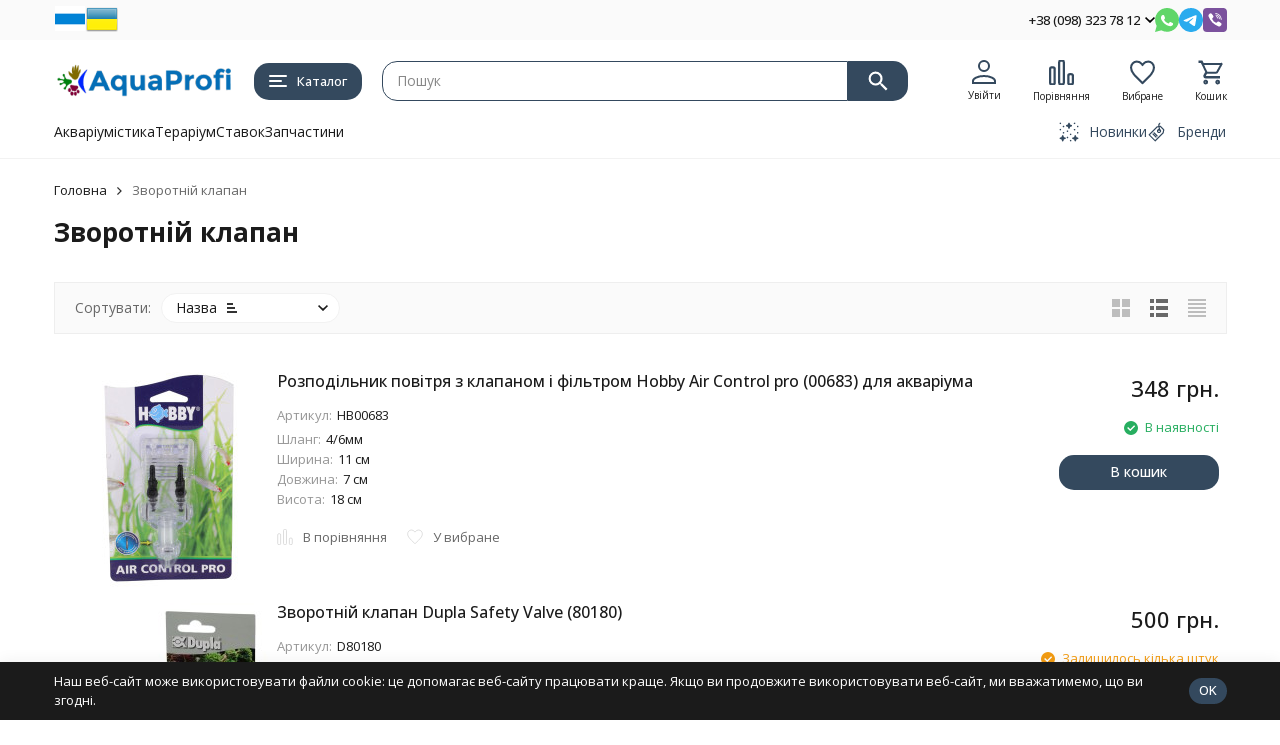

--- FILE ---
content_type: text/html; charset=utf-8
request_url: https://aquaprofi.com.ua/tag/%D0%97%D0%B2%D0%BE%D1%80%D0%BE%D1%82%D0%BD%D1%96%D0%B9+%D0%BA%D0%BB%D0%B0%D0%BF%D0%B0%D0%BD/
body_size: 26586
content:
<!DOCTYPE html><html lang="uk"><head><meta http-equiv="Content-Type" content="text/html; charset=utf-8" /><meta name="viewport" content="width=device-width, initial-scale=1, maximum-scale=1" /><meta http-equiv="x-ua-compatible" content="IE=edge" /><meta name="format-detection" content="telephone=no" /><title>Зворотній клапан — Інтернет магазин Aquaprofi </title><meta name="Description" content="" /><meta name="Keywords" content="" /><meta name="theme-color" content="#34495E"><meta name="msapplication-navbutton-color" content="#34495E" /><link rel="icon" href="/favicon.ico" type="image/x-icon"><style>:root {--primary-color: #34495E;--primary-color-hover: rgb(62,87,112);--primary-color-alpha-5: rgba(52, 73, 94, .5);--dark-color: #081B2E;--dark-color-alpha-5: rgba(8, 27, 46, .5);--accent-color: rgb(43,61,79);--accent-color-hover: rgb(34,48,63);--light-color: #F1F8FF;--light-color-hover: rgb(214,235,255);--pale-color: rgba(241, 248, 255, 0.5);--footer-text-color: white;--price-with-compare-color: #ff3131;--container-width: 1485px;--inputs-buttons-border-radius: 15px;--header-bottom-bar-bg-color: #34495E;--header-bottom-bar-btn-color: rgb(43,61,79);--header-bottom-bar-btn-hover-color: rgb(34,48,63);--header-bottom-bar-text-color: #1B1B1B;--add_to_cart_button_color: #34495E;--add_to_cart_button_color_hover: rgb(62,87,112);--add_to_cart_button_text_color: #ffffff;--badge_bestseller_color: #9b51e0;--badge_bestseller_text_color: #ffffff;--badge_new_color: #27ae60;--badge_new_text_color: #ffffff;--badge_discount_color: #ff3131;--badge_discount_text_color: #ffffff;--font-family: 'Open Sans', 'Nunito Sans', sans-serif;--counter-padding: 2px 2px 1px;--home-slider-height: 430px;--home-slider-height-adaptive-ratio: 0.22395833333333;--home-slider-height-s-adaptive-ratio: 0.44605809128631;@media (min-width: 1200px) {--home-slider-height-s-adaptive-ratio: 0.38738738738739;}--home-slider-height-adaptive: 215px;}@media (max-width: 1023px) {body:not(.page__d) .r-hidden-md {display: none !important;}}@media (max-width: 1502px) {:root {--container-width: calc(100vw - 17px);}}</style><link href="https://fonts.googleapis.com/css2?family=Nunito+Sans:ital,wght@0,300;0,400;0,500;0,700;1,300;1,400;1,500;1,700&family=Open+Sans:ital,wght@0,300;0,400;0,500;0,700;1,300;1,400;1,500;1,700&amp;display=swap&amp;subset=cyrilic,latin-ext" rel="stylesheet" /><link href="/wa-data/public/shop/themes/aquaprofi_ua3/css/megashop.vendors.min.css?v=1.2.1.3" rel="stylesheet" /><link href="/wa-data/public/shop/themes/aquaprofi_ua3/css/megashop.min.css?v=1.2.1.3" rel="stylesheet" /><link href="/wa-data/public/shop/themes/aquaprofi_ua3/css/megashop.shop.min.css?v=1.2.1.3" rel="stylesheet" /><link href="https://aquaprofi.com.ua/wa-apps/shop/plugins/brand/css/frontend_nav.css" rel="stylesheet">
<link href="https://aquaprofi.com.ua/wa-apps/shop/plugins/brand/css/grouped_brands.css" rel="stylesheet">
<script src="/wa-data/public/shop/themes/aquaprofi_ua3/js/megashop.head.min.js?v=1.2.1.3"   ></script><script src="/wa-data/public/shop/themes/aquaprofi_ua3/js/megashop.vendors.min.js?v=1.2.1.3" defer  fetchpriority="high"></script><script src="/wa-data/public/shop/themes/aquaprofi_ua3/js/megashop.min.js?v=1.2.1.3" defer  fetchpriority="high"></script><script src="/wa-data/public/shop/themes/aquaprofi_ua3/js/megashop.shop.min.js?v=1.2.1.3" defer  fetchpriority="high"></script><link rel="icon" href="/favicon.ico" type="image/x-icon" /><!-- plugin hook: 'frontend_head' --><!-- frontend_head.smartfilters-plugin --><!-- frontend_head.pnotice-plugin -->
    
    <script src="/wa-data/public/shop/plugins/pnotice/js/pnotice.js?v1.4.7-7481765626"></script><!-- frontend_head.seoredirect-plugin --><!-- frontend_head.letitsnow-plugin --><!-- frontend_head.markup-plugin --><!-- frontend_head.itemsets-plugin --><link rel='stylesheet' href='/wa-data/public/shop/plugins/itemsets/css/itemsetsFrontend.css'>
                <style type='text/css'>
                    i.itemsets-pl.loader { background: url(/wa-apps/shop/plugins/itemsets/img/loader.gif) no-repeat; width: 43px; height: 11px; display: inline-block; }
                </style>
                <script type='text/javascript' src='/wa-apps/shop/plugins/itemsets/js/itemsetsFrontend.js'></script>
                <script type='text/javascript' src='/wa-apps/shop/plugins/itemsets/js/itemsetsFrontendLocaleOriginal.js'></script>
                <script type='text/javascript'>
                    (function($) { 
                        $(function() {
                            $.itemsetsFrontend.init();
                        });
                    })(jQuery);
                </script></head><body class="page page_pnotice"><div id="megashop-symbol-sprite" style="height: 0; width: 0; position: absolute; visibility: hidden;"></div><script src="/wa-data/public/shop/themes/aquaprofi_ua3/js/megashop.symbol-sprite.js" async></script><div class="microdata"><div itemscope itemtype="http://schema.org/WebSite"><link itemprop="url" href="https://aquaprofi.com.ua" /><form itemprop="potentialAction" itemscope itemtype="http://schema.org/SearchAction"><meta itemprop="target" content="https://aquaprofi.com.ua/search/?query={query}" /><input itemprop="query-input" type="text" name="query" /><input type="submit" /></form></div></div><div class="microdata"><div itemscope itemtype="http://schema.org/Organization"><link itemprop="url" href="https://aquaprofi.com.ua" /><meta itemprop="name" content="AQUAPROFi" /><meta itemprop="address" content="Львівська обл., м. Самбір, Урочище Підрудня 11" /><meta itemprop="telephone" content="+38 (098) 323 78 12" /><div itemprop="logo" itemscope itemtype="http://schema.org/ImageObject"><link itemprop="image" href="/wa-data/public/shop/themes/aquaprofi_ua3/img/logo.png?v1721733293" /><link itemprop="contentUrl" href="/wa-data/public/shop/themes/aquaprofi_ua3/img/logo.png?v1721733293" /></div></div></div><div class="index"><div class="header-overlay"></div><div class="index__wrapper"><header class="index__header"><div class="header header_with-border r-hidden-md"><div class="header__top-bar"><div class="header-top-bar"><div class="container"><div class="header-top-bar__container"><!-- plugin hook: 'frontend_header' --><a href="?locale=ru_RU" title="Русский" rel="alternate"><img class="mylang-flag" alt="rus" src="/wa-apps/mylang/img/country/rus.png" width="32px" height="32px"></a><a href="?locale=uk_UA" title="Українська" rel="alternate"><img class="mylang-flag" alt="ukr" src="/wa-apps/mylang/img/country/ukr.png" width="32px" height="32px"></a><nav class="header-top-bar__container-nav"><ul class="header-top-bar-links"></ul></nav><div class="header-top-bar__container-contacts"><div class="header-top-bar-contacts"><div class="header-top-bar-contacts__item"><div class="header-top-bar-contacts__phone"><div class="dropdown dropdown_left"><a class="header-top-bar-contacts__phone-link link-box" href="tel:+380983237812"><span class="icon-box icon-box_size_s"><span class="icon-box__content">+38 (098) 323 78 12</span><span class="icon-box__icon"><svg class="svg-icon link-box__icon dropdown_icon"width="10" height="6"  ><use xlink:href="/wa-data/public/shop/themes/aquaprofi_ua3/svg/megashop.symbol-sprite.svg#arrow-bottom"></use></svg></span></span></a><div class="dropdown__dropdown dropdown__dropdown_left-arrow"><div class="dropdown-links dropdown-links_separated header-top-bar-contacts__dropdown"><div class="dropdown-links__item header-top-bar-contacts__dropdown-item"><div class="header-top-bar-contacts__dropdown-phone"><a class="link link_style_alt-gray" href="tel:+380950271390">+38 (095) 027 13 90</a></div><div class="header-top-bar-contacts__dropdown-text">vodafone</div></div><div class="dropdown-links__item header-top-bar-contacts__dropdown-item"><div class="header-top-bar-contacts__dropdown-phone"><a class="link link_style_alt-gray" href="tel:+380630211437">+38 (063) 021 14 37</a></div><div class="header-top-bar-contacts__dropdown-text">lifecell</div></div><div class="dropdown-links__item header-top-bar-contacts__dropdown-item"><div class="header-top-bar-contacts__dropdown-title">Режим работи:</div><div class="header-top-bar-contacts__dropdown-text">            Пн-Пт. 9:00-17.00 Сб. 9:00-14.00 
        
    </div></div><div class="dropdown-links__item header-top-bar-contacts__dropdown-item"><div class="header-top-bar-contacts__dropdown-title">Адрес:</div><div class="header-top-bar-contacts__dropdown-text">Львівська обл., м. Самбір, Урочище Підрудня 11</div></div><div class="dropdown-links__item header-top-bar-contacts__dropdown-item"><div class="header-top-bar-contacts__dropdown-title">Email:</div><div class="header-top-bar-contacts__dropdown-text"><a class="link" href="mailto:sales@aquaprofi.com.ua">sales@aquaprofi.com.ua</a></div></div><div class="dropdown-links__item header-top-bar-contacts__dropdown-item"><div class="header-top-bar-contacts__dropdown-title">Соц мережі і месенджери:</div><div class="header-top-bar-contacts__dropdown-text"><div class="messengers"><div class="messengers__messenger"><a class="image-box" href="https://wa.me/380983237812" target="_blank" data-analytic-click="whatsapp"><svg class="svg-icon "width="24" height="24"  ><use xlink:href="/wa-data/public/shop/themes/aquaprofi_ua3/svg/megashop.symbol-sprite.svg#whatsapp"></use></svg></a></div><div class="messengers__messenger"><a class="image-box" href="https://t.me/380983237812" target="_blank" data-analytic-click="telegram"><svg class="svg-icon "width="24" height="24"  ><use xlink:href="/wa-data/public/shop/themes/aquaprofi_ua3/svg/megashop.symbol-sprite.svg#telegram"></use></svg></a></div><div class="messengers__messenger"><a class="image-box" href="viber://chat?number=+380983237812" target="_blank" data-analytic-click="viber"><svg class="svg-icon "width="24" height="24"  ><use xlink:href="/wa-data/public/shop/themes/aquaprofi_ua3/svg/megashop.symbol-sprite.svg#viber"></use></svg></a></div></div></div></div></div></div></div></div></div><div class="header-top-bar-contacts__item header-top-bar-contacts__item_messengers"><div class="messengers"><div class="messengers__messenger tooltip"><a class="image-box" href="https://wa.me/380983237812" target="_blank" data-analytic-click="whatsapp"><svg class="svg-icon "width="24" height="24"  ><use xlink:href="/wa-data/public/shop/themes/aquaprofi_ua3/svg/megashop.symbol-sprite.svg#whatsapp"></use></svg></a><span class="tooltip__content tooltip__content_bottom">Написати в <br/>WhatsApp</span></div><div class="messengers__messenger tooltip"><a class="image-box" href="https://t.me/380983237812" data-analytic-click="telegram"><svg class="svg-icon "width="24" height="24"  ><use xlink:href="/wa-data/public/shop/themes/aquaprofi_ua3/svg/megashop.symbol-sprite.svg#telegram"></use></svg></a><span class="tooltip__content tooltip__content_bottom">Написати в <br/>Telegram</span></div><div class="messengers__messenger tooltip"><a class="image-box" href="viber://chat?number=+380983237812" data-analytic-click="telegram"><svg class="svg-icon "width="24" height="24"  ><use xlink:href="/wa-data/public/shop/themes/aquaprofi_ua3/svg/megashop.symbol-sprite.svg#viber"></use></svg></a><span class="tooltip__content tooltip__content_bottom">Написати в <br/>Viber</span></div></div></div></div></div></div></div></div></div><div class="header__middle-bar"><div class="header-middle-bar "><div class="container"><div class="header-middle-bar__container"><div class="header-middle-bar__container-logo"><a class="image-box image-box_contain" href="/"><img class="header-middle-bar__logo" src="/wa-data/public/shop/themes/aquaprofi_ua3/img/logo.png?v1721733293" alt="AQUAPROFi" /></a></div><div class="header-middle-bar__container-main"><div class="header-middle-bar-shop"><div class="header-middle-bar-shop__catalog-container"><span class="button header-middle-bar-shop-catalog-button catalog-dropdown-button" data-trigger_type="click"><span class="icon-box icon-box_size_l"><span class="icon-box__icon"><div class="burger-icon" style="width:18px;height:12px"><div class="burger-icon__box"><div class="burger-icon__inner"></div></div></div></span><span class="icon-box__content">Каталог</span></span></span></div><div class="header-middle-bar-shop__search-container"><form class="input-search input-search_size_l " action="/search/" data-autocomplete="1"><div class="input-search__input-container"><input class="input-search__input input-text input-text_size_s input-text_fill" name="query" placeholder="Пошук" value="" autocomplete="off" /></div><div class="input-search__button-container"><button class="input-search__button button"><svg class="svg-icon "width="20" height="20" fill="currentColor" ><use xlink:href="/wa-data/public/shop/themes/aquaprofi_ua3/svg/megashop.symbol-sprite.svg#search"></use></svg></button></div></form></div><div class="header-middle-bar-shop__links-container"><div class="header-middle-bar-shop-links header-middle-bar-shop-links_size_s"><div class="header-middle-bar-shop-links__item"><a class="link-box link-box_style_light login-link" href="/login/" title="Мій профіль"><span class="icon-box icon-box_size_l icon-box_col"><span class="icon-box__icon"><span class="header-middle-bar-shop-links__user-image image-box"><svg class="svg-icon link-box__icon"width="25" height="25" fill="none" ><use xlink:href="/wa-data/public/shop/themes/aquaprofi_ua3/svg/megashop.symbol-sprite.svg#user"></use></svg></span></span><span class="icon-box__content"><span class="link-box__link link-box__link_black">Увійти</span></span></span></a></div><div class="header-middle-bar-shop-links__item"><a class="link-box link-box_style_light compare-link" href="/compare/" title="Порівняння"><span class="icon-box icon-box_size_l icon-box_col"><span class="icon-box__icon"><span class="image-box"><span class="counter compare-counter counter_empty">0</span><svg class="svg-icon link-box__icon"width="25" height="25" fill="none"  stroke-width="2"><use xlink:href="/wa-data/public/shop/themes/aquaprofi_ua3/svg/megashop.symbol-sprite.svg#compare"></use></svg></span></span><span class="icon-box__content"><span class="link-box__link link-box__link_black">Порівняння</span></span></span></a></div><div class="header-middle-bar-shop-links__item"><a class="link-box link-box_style_light" href="/search/?list=favorite" title="Вибране"><span class="icon-box icon-box_size_l icon-box_col"><span class="icon-box__icon"><span class="image-box"><span class="counter favorite-counter counter_empty">0</span><svg class="svg-icon link-box__icon"width="25" height="25" fill="none"  stroke-width="2"><use xlink:href="/wa-data/public/shop/themes/aquaprofi_ua3/svg/megashop.symbol-sprite.svg#favorite"></use></svg></span></span><span class="icon-box__content"><span class="link-box__link link-box__link_black">Вибране</span></span></span></a></div><div class="header-middle-bar-shop-links__item header-middle-bar-shop-links__item_cart"><div class="cart-popup-container"><a class="link-box link-box_style_light" href="/cart/"><span class="icon-box icon-box_size_l icon-box_col"><span class="icon-box__icon"><span class="image-box"><span class="counter cart-counter counter_empty">0</span><svg class="svg-icon link-box__icon"width="25" height="25" fill="none" ><use xlink:href="/wa-data/public/shop/themes/aquaprofi_ua3/svg/megashop.symbol-sprite.svg#cart"></use></svg></span></span><span class="icon-box__content"><span class="link-box__link link-box__link_black">Кошик</span></span></span></a><div class="cart-popup-container__popup"></div></div></div></div></div></div></div></div></div></div></div><div class="header__bottom-bar"><div class="header-bottom-bar header-bottom-bar_compact header-bottom-bar_transparent"><div class="container"><div class="header-bottom-bar__container"><nav class="header-bottom-bar__container-links "><ul class="header-bottom-bar-links header-bottom-bar-links_alt header-bottom-bar-links_transparent hide-links-menu" data-is_overlay_enabled="true" data-more-id="bottom-bar"><li class="header-bottom-bar-links__item-container hide-links-menu__item"><div class="header-bottom-bar-links__item"><a class="button button_rect button_fill header-bottom-bar-links__link hide-links-menu__link " href="/category/aqua/" data-category_id="1">Акваріумістика</a></div></li><li class="header-bottom-bar-links__item-container hide-links-menu__item"><div class="header-bottom-bar-links__item"><a class="button button_rect button_fill header-bottom-bar-links__link hide-links-menu__link " href="/category/terrariumistrics/" data-category_id="2">Тераріум</a></div></li><li class="header-bottom-bar-links__item-container hide-links-menu__item"><div class="header-bottom-bar-links__item"><a class="button button_rect button_fill header-bottom-bar-links__link hide-links-menu__link " href="/category/pound/" data-category_id="3">Ставок</a></div></li><li class="header-bottom-bar-links__item-container hide-links-menu__item"><div class="header-bottom-bar-links__item"><a class="button button_rect button_fill header-bottom-bar-links__link hide-links-menu__link " href="/category/part/" data-category_id="4">Запчастини</a></div></li><li class="header-bottom-bar-links__item-container header-bottom-bar-links__item-container_more hide-links-menu__more-container"><div class="header-bottom-bar-links__item hide-links-menu__more"><span class="catalog-category-button button button_rect button_fill header-bottom-bar-links__link" data-category_id="-1"><svg class="svg-icon "width="16" height="4" fill="currentColor" ><use xlink:href="/wa-data/public/shop/themes/aquaprofi_ua3/svg/megashop.symbol-sprite.svg#menu-dots"></use></svg></span></div></li></ul><ul class="header-bottom-bar-links header-bottom-bar-links_alt header-bottom-bar-links_transparent header-bottom-bar-links_additional" data-is_overlay_enabled="true"><li class="header-bottom-bar-links__item-container"><div class="header-bottom-bar-links__item"><a class="header-bottom-bar-links__link header-bottom-bar-links__link_colored button button_rect button_fill" href="/newproducts/"><span class="icon-box"><span class="icon-box__icon"><svg class="svg-icon "width="20" height="20"  ><use xlink:href="/wa-data/public/shop/themes/aquaprofi_ua3/svg/megashop.symbol-sprite.svg#confeti"></use></svg></span><span class="icon-box__content">Новинки</span></span></a></div></li><div class="header-bottom-bar-links__item-container"><div class="header-bottom-bar-links__item"><a class="brands-dropdown-button button button_rect button_fill header-bottom-bar-links__link header-bottom-bar-links__link_colored" href="/brand/"><span class="icon-box"><span class="icon-box__icon"><svg class="svg-icon "width="20" height="20"  ><use xlink:href="/wa-data/public/shop/themes/aquaprofi_ua3/svg/megashop.symbol-sprite.svg#tag"></use></svg></span><span class="icon-box__content">Бренди</span></span></a></div></div></ul></nav></div></div></div></div><div class="header__dropdown-bar header__dropdown-bar_compact"><div class="header-dropdown-bar"><div class="container header-dropdown-bar__container"><div class="catalog-dropdown catalog-dropdown_extend" data-is_overlay_enabled="true" data-trigger_type="click"><div class="catalog-extend catalog-extend_fixed-width"><nav class="catalog-extend__list-container"><ul class="catalog-list   " data-show_first="1"><li class="catalog-list__item catalog-list__item_has-children" data-category_id="1"><span class="catalog-list__content "><span class="catalog-list__item-content-container"><a class="catalog-list__link" href="/category/aqua/">Акваріумістика</a></span><svg class="svg-icon catalog-list__arrow-icon"width="6" height="10" fill="currentColor" ><use xlink:href="/wa-data/public/shop/themes/aquaprofi_ua3/svg/megashop.symbol-sprite.svg#arrow-right"></use></svg></span></li><li class="catalog-list__item catalog-list__item_has-children" data-category_id="2"><span class="catalog-list__content "><span class="catalog-list__item-content-container"><a class="catalog-list__link" href="/category/terrariumistrics/">Тераріум</a></span><svg class="svg-icon catalog-list__arrow-icon"width="6" height="10" fill="currentColor" ><use xlink:href="/wa-data/public/shop/themes/aquaprofi_ua3/svg/megashop.symbol-sprite.svg#arrow-right"></use></svg></span></li><li class="catalog-list__item catalog-list__item_has-children" data-category_id="3"><span class="catalog-list__content "><span class="catalog-list__item-content-container"><a class="catalog-list__link" href="/category/pound/">Ставок</a></span><svg class="svg-icon catalog-list__arrow-icon"width="6" height="10" fill="currentColor" ><use xlink:href="/wa-data/public/shop/themes/aquaprofi_ua3/svg/megashop.symbol-sprite.svg#arrow-right"></use></svg></span></li><li class="catalog-list__item catalog-list__item_has-children" data-category_id="4"><span class="catalog-list__content "><span class="catalog-list__item-content-container"><a class="catalog-list__link" href="/category/part/">Запчастини</a></span><svg class="svg-icon catalog-list__arrow-icon"width="6" height="10" fill="currentColor" ><use xlink:href="/wa-data/public/shop/themes/aquaprofi_ua3/svg/megashop.symbol-sprite.svg#arrow-right"></use></svg></span></li></ul></nav><div class="catalog-extend__columns-container"><div class="catalog-extend__columns" data-category_id="1"><div class="catalog-columns-header"><a href="/category/aqua/" class="catalog-columns-header__title title title_h4 link link_style_hover">Акваріумістика</a></div><div class="catalog-columns  "  style="columns:3;-moz-columns:3;-webkit-columns:3"><div class="catalog-columns__category-container catalog-columns__category-container_break-avoid"><div class="catalog-columns__category"><span class="catalog-columns__content"><a class="catalog-columns__link link link_style_hover" href="/category/aqua/aquarium/">Акваріуми</a></span></div><div class="catalog-columns__subcategories"><div class="catalog-columns__subcategory"><a class="catalog-columns__subcategory-link link link_style_hover" href="/category/aqua/aquarium/akvariumy-bez-tumb/">Акваріуми без тумб</a></div><div class="catalog-columns__subcategory"><a class="catalog-columns__subcategory-link link link_style_hover" href="/category/aqua/aquarium/tumby-dlya-akvariumiv/">Тумби для акваріумів</a></div><div class="catalog-columns__subcategory"><a class="catalog-columns__subcategory-link link link_style_hover" href="/category/aqua/aquarium/akvariumni-komplekty/">Акваріумні комплекти з тумбою</a></div><div class="catalog-columns__subcategory"><a class="catalog-columns__subcategory-link link link_style_hover" href="/category/aqua/aquarium/akvariumi-pid-zamovlennya/">Акваріуми під замовлення</a></div></div></div><div class="catalog-columns__category-container catalog-columns__category-container_break-avoid"><div class="catalog-columns__category"><span class="catalog-columns__content"><a class="catalog-columns__link link link_style_hover" href="/category/aqua/filter/">Фільтри для акваріуму</a></span></div><div class="catalog-columns__subcategories"><div class="catalog-columns__subcategory"><a class="catalog-columns__subcategory-link link link_style_hover" href="/category/aqua/filter/air-filter/">Аерліфтний фільтри</a></div><div class="catalog-columns__subcategory"><a class="catalog-columns__subcategory-link link link_style_hover" href="/category/aqua/filter/internal-filter/">Внутрішні фільтри</a></div><div class="catalog-columns__subcategory"><a class="catalog-columns__subcategory-link link link_style_hover" href="/category/aqua/filter/undergravel-filter/">Донні фільтри</a></div><div class="catalog-columns__subcategory"><a class="catalog-columns__subcategory-link link link_style_hover" href="/category/aqua/filter/external-filter/">Зовнішні фільтри</a></div><div class="catalog-columns__subcategory"><a class="catalog-columns__subcategory-link link link_style_hover" href="/category/aqua/filter/hang-filters/">Каскадні фільтри</a></div><div class="catalog-columns__subcategory"><a class="catalog-columns__subcategory-link link link_style_hover" href="/category/aqua/filter/protein-skimmer/">Протеїнові скімери</a></div><div class="catalog-columns__subcategory"><a class="link" href="/category/aqua/filter/" data-active="Приховати">Дивитись все</a></div></div></div><div class="catalog-columns__category-container catalog-columns__category-container_break-avoid"><div class="catalog-columns__category"><span class="catalog-columns__content"><a class="catalog-columns__link link link_style_hover" href="/category/aqua/pump/">Насоси для акваріуму</a></span></div></div><div class="catalog-columns__category-container catalog-columns__category-container_break-avoid"><div class="catalog-columns__category"><span class="catalog-columns__content"><a class="catalog-columns__link link link_style_hover" href="/category/aqua/heaters/">Нагрівачі акваріумні</a></span></div></div><div class="catalog-columns__category-container catalog-columns__category-container_break-avoid"><div class="catalog-columns__category"><span class="catalog-columns__content"><a class="catalog-columns__link link link_style_hover" href="/category/aqua/kontrolery-dlya-akvariumu/">Контролери для акваріуму</a></span></div></div><div class="catalog-columns__category-container catalog-columns__category-container_break-avoid"><div class="catalog-columns__category"><span class="catalog-columns__content"><a class="catalog-columns__link link link_style_hover" href="/category/aqua/kholodilnik-dlya-akvariumu/">Холодильники для акваріуму</a></span></div></div><div class="catalog-columns__category-container catalog-columns__category-container_break-avoid"><div class="catalog-columns__category"><span class="catalog-columns__content"><a class="catalog-columns__link link link_style_hover" href="/category/aqua/air/">Аерація в акваріумі</a></span></div><div class="catalog-columns__subcategories"><div class="catalog-columns__subcategory"><a class="catalog-columns__subcategory-link link link_style_hover" href="/category/aqua/air/kompresory/">Компресори для акваріуму</a></div><div class="catalog-columns__subcategory"><a class="catalog-columns__subcategory-link link link_style_hover" href="/category/aqua/air/diffuser/">Розпилювачі для компресорів</a></div><div class="catalog-columns__subcategory"><a class="catalog-columns__subcategory-link link link_style_hover" href="/category/aqua/air/hoses/">Шланги для компресорів</a></div><div class="catalog-columns__subcategory"><a class="catalog-columns__subcategory-link link link_style_hover" href="/category/aqua/air/accessories-for-compressors/">Аксесуари для компресорів</a></div></div></div><div class="catalog-columns__category-container catalog-columns__category-container_break-avoid"><div class="catalog-columns__category"><span class="catalog-columns__content"><a class="catalog-columns__link link link_style_hover" href="/category/aqua/filtration/">Фільтрація в акваріумі</a></span></div><div class="catalog-columns__subcategories"><div class="catalog-columns__subcategory"><a class="catalog-columns__subcategory-link link link_style_hover" href="/category/aqua/filtration/sponge/">Фільтруючі губки</a></div><div class="catalog-columns__subcategory"><a class="catalog-columns__subcategory-link link link_style_hover" href="/category/aqua/filtration/media/">Наповнювачі</a></div></div></div><div class="catalog-columns__category-container catalog-columns__category-container_break-avoid"><div class="catalog-columns__category"><span class="catalog-columns__content"><a class="catalog-columns__link link link_style_hover" href="/category/aqua/dosing/">Дозатори добрив</a></span></div></div><div class="catalog-columns__category-container catalog-columns__category-container_break-avoid"><div class="catalog-columns__category"><span class="catalog-columns__content"><a class="catalog-columns__link link link_style_hover" href="/category/aqua/co2/">CO2 для акваріума</a></span></div><div class="catalog-columns__subcategories"><div class="catalog-columns__subcategory"><a class="catalog-columns__subcategory-link link link_style_hover" href="/category/aqua/co2/elektroklapany/">Електроклапани</a></div><div class="catalog-columns__subcategory"><a class="catalog-columns__subcategory-link link link_style_hover" href="/category/aqua/co2/komplekty-co2/">Комплекти CO2</a></div><div class="catalog-columns__subcategory"><a class="catalog-columns__subcategory-link link link_style_hover" href="/category/aqua/co2/co2-fiting/">Арматура для CO2</a></div><div class="catalog-columns__subcategory"><a class="catalog-columns__subcategory-link link link_style_hover" href="/category/aqua/co2/diffusers/">Дифузори, реактори CO2</a></div><div class="catalog-columns__subcategory"><a class="catalog-columns__subcategory-link link link_style_hover" href="/category/aqua/co2/accessories/">Аксесуари CO2</a></div><div class="catalog-columns__subcategory"><a class="catalog-columns__subcategory-link link link_style_hover" href="/category/aqua/co2/reducers/">Редуктори CO2</a></div><div class="catalog-columns__subcategory"><a class="link" href="/category/aqua/co2/" data-active="Приховати">Дивитись все</a></div></div></div><div class="catalog-columns__category-container catalog-columns__category-container_break-avoid"><div class="catalog-columns__category"><span class="catalog-columns__content"><a class="catalog-columns__link link link_style_hover" href="/category/aqua/lighting/">Освітлення для акваріуму</a></span></div></div><div class="catalog-columns__category-container catalog-columns__category-container_break-avoid"><div class="catalog-columns__category"><span class="catalog-columns__content"><a class="catalog-columns__link link link_style_hover" href="/category/aqua/accessories/">Аксесуари для акваріуму</a></span></div></div><div class="catalog-columns__category-container catalog-columns__category-container_break-avoid"><div class="catalog-columns__category"><span class="catalog-columns__content"><a class="catalog-columns__link link link_style_hover" href="/category/aqua/sterilizer/">Стерилізатори акваріумні</a></span></div></div><div class="catalog-columns__category-container catalog-columns__category-container_break-avoid"><div class="catalog-columns__category"><span class="catalog-columns__content"><a class="catalog-columns__link link link_style_hover" href="/category/aqua/decor/">Оформлення акваріуму</a></span></div><div class="catalog-columns__subcategories"><div class="catalog-columns__subcategory"><a class="catalog-columns__subcategory-link link link_style_hover" href="/category/aqua/decor/plants/">Штучні рослини</a></div><div class="catalog-columns__subcategory"><a class="catalog-columns__subcategory-link link link_style_hover" href="/category/aqua/decor/background/">Задні фони</a></div><div class="catalog-columns__subcategory"><a class="catalog-columns__subcategory-link link link_style_hover" href="/category/aqua/decor/grunti/">Грунти</a></div><div class="catalog-columns__subcategory"><a class="catalog-columns__subcategory-link link link_style_hover" href="/category/aqua/decor/decorations/">Декорації</a></div></div></div><div class="catalog-columns__category-container catalog-columns__category-container_break-avoid"><div class="catalog-columns__category"><span class="catalog-columns__content"><a class="catalog-columns__link link link_style_hover" href="/category/aqua/trubki-shlangi/">Трубки, шланги, з&#039;єднувачі</a></span></div></div><div class="catalog-columns__category-container catalog-columns__category-container_break-avoid"><div class="catalog-columns__category"><span class="catalog-columns__content"><a class="catalog-columns__link link link_style_hover" href="/category/aqua/aquarium-chemistry/">Акваріумна хімія, добрива</a></span></div></div><div class="catalog-columns__category-container catalog-columns__category-container_break-avoid"><div class="catalog-columns__category"><span class="catalog-columns__content"><a class="catalog-columns__link link link_style_hover" href="/category/aqua/kormy-dlya-akvariumnyh-ryb/">Корми для акваріумних риб</a></span></div></div><div class="catalog-columns__category-container catalog-columns__category-container_break-avoid"><div class="catalog-columns__category"><span class="catalog-columns__content"><a class="catalog-columns__link link link_style_hover" href="/category/aqua/test/">Тести води і препарати</a></span></div></div><div class="catalog-columns__category-container catalog-columns__category-container_break-avoid"><div class="catalog-columns__category"><span class="catalog-columns__content"><a class="catalog-columns__link link link_style_hover" href="/category/aqua/more/">Море</a></span></div><div class="catalog-columns__subcategories"><div class="catalog-columns__subcategory"><a class="catalog-columns__subcategory-link link link_style_hover" href="/category/aqua/more/akvaskeyping/">Акваскейпінг</a></div><div class="catalog-columns__subcategory"><a class="catalog-columns__subcategory-link link link_style_hover" href="/category/aqua/more/sea-salt/">Морська сіль</a></div><div class="catalog-columns__subcategory"><a class="catalog-columns__subcategory-link link link_style_hover" href="/category/aqua/more/komponenty-mikroelementy/">Компоненти, мікроелементи</a></div><div class="catalog-columns__subcategory"><a class="catalog-columns__subcategory-link link link_style_hover" href="/category/aqua/more/dobavki-produkty-dlya-koraliv/">Добавки і продукти для коралів</a></div><div class="catalog-columns__subcategory"><a class="catalog-columns__subcategory-link link link_style_hover" href="/category/aqua/more/nitrifikatsiya-prebiotiki/">Нітрифікація, пребіотики</a></div></div></div></div></div><div class="catalog-extend__columns" data-category_id="2"><div class="catalog-columns-header"><a href="/category/terrariumistrics/" class="catalog-columns-header__title title title_h4 link link_style_hover">Тераріум</a></div><div class="catalog-columns  "  style="columns:3;-moz-columns:3;-webkit-columns:3"><div class="catalog-columns__category-container catalog-columns__category-container_break-avoid"><div class="catalog-columns__category"><span class="catalog-columns__content"><a class="catalog-columns__link link link_style_hover" href="/category/terrariumistrics/terrariums/">Тераріуми, фаунаріуми</a></span></div></div><div class="catalog-columns__category-container catalog-columns__category-container_break-avoid"><div class="catalog-columns__category"><span class="catalog-columns__content"><a class="catalog-columns__link link link_style_hover" href="/category/terrariumistrics/terra-heating-lamp/">Лампи для тераріуму</a></span></div></div><div class="catalog-columns__category-container catalog-columns__category-container_break-avoid"><div class="catalog-columns__category"><span class="catalog-columns__content"><a class="catalog-columns__link link link_style_hover" href="/category/terrariumistrics/terra-light/">Освітлення для терариуму</a></span></div><div class="catalog-columns__subcategories"><div class="catalog-columns__subcategory"><a class="catalog-columns__subcategory-link link link_style_hover" href="/category/terrariumistrics/terra-light/terra-light-accessories/">Аксесуари для освітлення тераріуму</a></div><div class="catalog-columns__subcategory"><a class="catalog-columns__subcategory-link link link_style_hover" href="/category/terrariumistrics/terra-light/terra-illuminator/">Світильники для тераріуму</a></div></div></div><div class="catalog-columns__category-container catalog-columns__category-container_break-avoid"><div class="catalog-columns__category"><span class="catalog-columns__content"><a class="catalog-columns__link link link_style_hover" href="/category/terrariumistrics/terra-heating/">Обігрів тераріуму</a></span></div></div><div class="catalog-columns__category-container catalog-columns__category-container_break-avoid"><div class="catalog-columns__category"><span class="catalog-columns__content"><a class="catalog-columns__link link link_style_hover" href="/category/terrariumistrics/filtri-dlya-terariumu/">Фільтри для тераріуму</a></span></div></div><div class="catalog-columns__category-container catalog-columns__category-container_break-avoid"><div class="catalog-columns__category"><span class="catalog-columns__content"><a class="catalog-columns__link link link_style_hover" href="/category/terrariumistrics/terra-irrigation/">Зволоження в тераріумі</a></span></div></div><div class="catalog-columns__category-container catalog-columns__category-container_break-avoid"><div class="catalog-columns__category"><span class="catalog-columns__content"><a class="catalog-columns__link link link_style_hover" href="/category/terrariumistrics/terra-accessories/">Аксесуари для тераріуму</a></span></div></div><div class="catalog-columns__category-container catalog-columns__category-container_break-avoid"><div class="catalog-columns__category"><span class="catalog-columns__content"><a class="catalog-columns__link link link_style_hover" href="/category/terrariumistrics/terra-automation/">Автоматизація в тераріумі</a></span></div></div><div class="catalog-columns__category-container catalog-columns__category-container_break-avoid"><div class="catalog-columns__category"><span class="catalog-columns__content"><a class="catalog-columns__link link link_style_hover" href="/category/terrariumistrics/terra-feeding-troughs/">Годівниці, поїлки для тераріуму</a></span></div></div><div class="catalog-columns__category-container catalog-columns__category-container_break-avoid"><div class="catalog-columns__category"><span class="catalog-columns__content"><a class="catalog-columns__link link link_style_hover" href="/category/terrariumistrics/terra-decor/">Оформлення тераріуму</a></span></div><div class="catalog-columns__subcategories"><div class="catalog-columns__subcategory"><a class="catalog-columns__subcategory-link link link_style_hover" href="/category/terrariumistrics/terra-decor/terra-substrates/">Підстилки для тераріуму</a></div><div class="catalog-columns__subcategory"><a class="catalog-columns__subcategory-link link link_style_hover" href="/category/terrariumistrics/terra-decor/terra-plants/">Штучні рослини для тераріуму</a></div><div class="catalog-columns__subcategory"><a class="catalog-columns__subcategory-link link link_style_hover" href="/category/terrariumistrics/terra-decor/terrarium-backgrounds/">Фони для тераріума</a></div><div class="catalog-columns__subcategory"><a class="catalog-columns__subcategory-link link link_style_hover" href="/category/terrariumistrics/terra-decor/terra-decoration/">Декорації для тераріуму</a></div></div></div><div class="catalog-columns__category-container catalog-columns__category-container_break-avoid"><div class="catalog-columns__category"><span class="catalog-columns__content"><a class="catalog-columns__link link link_style_hover" href="/category/terrariumistrics/terra-food/">Корми, добавки, вітаміни для мешканців тераріуму</a></span></div></div></div></div><div class="catalog-extend__columns" data-category_id="3"><div class="catalog-columns-header"><a href="/category/pound/" class="catalog-columns-header__title title title_h4 link link_style_hover">Ставок</a></div><div class="catalog-columns  "  style="columns:3;-moz-columns:3;-webkit-columns:3"><div class="catalog-columns__category-container catalog-columns__category-container_break-avoid"><div class="catalog-columns__category"><span class="catalog-columns__content"><a class="catalog-columns__link link link_style_hover" href="/category/pound/filters/">Фільтри для ставка</a></span></div></div><div class="catalog-columns__category-container catalog-columns__category-container_break-avoid"><div class="catalog-columns__category"><span class="catalog-columns__content"><a class="catalog-columns__link link link_style_hover" href="/category/pound/pumps/">Фонтани і насоси</a></span></div></div><div class="catalog-columns__category-container catalog-columns__category-container_break-avoid"><div class="catalog-columns__category"><span class="catalog-columns__content"><a class="catalog-columns__link link link_style_hover" href="/category/pound/sk-mmer/">Скіммери для ставка</a></span></div></div><div class="catalog-columns__category-container catalog-columns__category-container_break-avoid"><div class="catalog-columns__category"><span class="catalog-columns__content"><a class="catalog-columns__link link link_style_hover" href="/category/pound/pond-air/">Компресори для ставка</a></span></div></div><div class="catalog-columns__category-container catalog-columns__category-container_break-avoid"><div class="catalog-columns__category"><span class="catalog-columns__content"><a class="catalog-columns__link link link_style_hover" href="/category/pound/pond-uvc/">Стерилізатори для ставка</a></span></div></div><div class="catalog-columns__category-container catalog-columns__category-container_break-avoid"><div class="catalog-columns__category"><span class="catalog-columns__content"><a class="catalog-columns__link link link_style_hover" href="/category/pound/heaters/">Нагрівачі ставкові</a></span></div></div><div class="catalog-columns__category-container catalog-columns__category-container_break-avoid"><div class="catalog-columns__category"><span class="catalog-columns__content"><a class="catalog-columns__link link link_style_hover" href="/category/pound/mulososi/">Ілососи</a></span></div></div><div class="catalog-columns__category-container catalog-columns__category-container_break-avoid"><div class="catalog-columns__category"><span class="catalog-columns__content"><a class="catalog-columns__link link link_style_hover" href="/category/pound/others/">Мийки високого тиску</a></span></div></div><div class="catalog-columns__category-container catalog-columns__category-container_break-avoid"><div class="catalog-columns__category"><span class="catalog-columns__content"><a class="catalog-columns__link link link_style_hover" href="/category/pound/decorations/">Декорації для ставка</a></span></div></div><div class="catalog-columns__category-container catalog-columns__category-container_break-avoid"><div class="catalog-columns__category"><span class="catalog-columns__content"><a class="catalog-columns__link link link_style_hover" href="/category/pound/f-ltruyuch-gubki/">Фільтруючі губки для ставка</a></span></div></div><div class="catalog-columns__category-container catalog-columns__category-container_break-avoid"><div class="catalog-columns__category"><span class="catalog-columns__content"><a class="catalog-columns__link link link_style_hover" href="/category/pound/napolniteli/">Наповнювачі для ставка</a></span></div></div><div class="catalog-columns__category-container catalog-columns__category-container_break-avoid"><div class="catalog-columns__category"><span class="catalog-columns__content"><a class="catalog-columns__link link link_style_hover" href="/category/pound/pond-care/">Догляд за водою у ставку</a></span></div></div></div></div><div class="catalog-extend__columns" data-category_id="4"><div class="catalog-columns-header"><a href="/category/part/" class="catalog-columns-header__title title title_h4 link link_style_hover">Запчастини</a></div><div class="catalog-columns  "  style="columns:3;-moz-columns:3;-webkit-columns:3"><div class="catalog-columns__category-container catalog-columns__category-container_break-avoid"><div class="catalog-columns__category"><span class="catalog-columns__content"><a class="catalog-columns__link link link_style_hover" href="/category/part/aquanova/">Запчастини Aqua Nova</a></span></div></div><div class="catalog-columns__category-container catalog-columns__category-container_break-avoid"><div class="catalog-columns__category"><span class="catalog-columns__content"><a class="catalog-columns__link link link_style_hover" href="/category/part/eheim/">Запчастини EHEIM</a></span></div></div><div class="catalog-columns__category-container catalog-columns__category-container_break-avoid"><div class="catalog-columns__category"><span class="catalog-columns__content"><a class="catalog-columns__link link link_style_hover" href="/category/part/schego/">Запчастини Schego</a></span></div></div><div class="catalog-columns__category-container catalog-columns__category-container_break-avoid"><div class="catalog-columns__category"><span class="catalog-columns__content"><a class="catalog-columns__link link link_style_hover" href="/category/part/nsh-zapchastini/">Інші запчастини</a></span></div></div></div></div></div></div></div><div class="header-dropdown-bar__horizontal-catalog-container"><div class="horizontal-catalog horizontal-catalog_wo-top-offset" data-is_overlay_enabled="true"><div class="horizontal-catalog__category" data-category_id="1"><div class="catalog-columns  "  style="columns:3;-moz-columns:3;-webkit-columns:3"><div class="catalog-columns__category-container catalog-columns__category-container_break-avoid"><div class="catalog-columns__category"><span class="catalog-columns__content"><a class="catalog-columns__link link link_style_hover" href="/category/aqua/aquarium/">Акваріуми</a></span></div><div class="catalog-columns__subcategories"><div class="catalog-columns__subcategory"><a class="catalog-columns__subcategory-link link link_style_hover" href="/category/aqua/aquarium/akvariumy-bez-tumb/">Акваріуми без тумб</a></div><div class="catalog-columns__subcategory"><a class="catalog-columns__subcategory-link link link_style_hover" href="/category/aqua/aquarium/tumby-dlya-akvariumiv/">Тумби для акваріумів</a></div><div class="catalog-columns__subcategory"><a class="catalog-columns__subcategory-link link link_style_hover" href="/category/aqua/aquarium/akvariumni-komplekty/">Акваріумні комплекти з тумбою</a></div><div class="catalog-columns__subcategory"><a class="link" href="/category/aqua/aquarium/" data-active="Приховати">Дивитись все</a></div></div></div><div class="catalog-columns__category-container catalog-columns__category-container_break-avoid"><div class="catalog-columns__category"><span class="catalog-columns__content"><a class="catalog-columns__link link link_style_hover" href="/category/aqua/filter/">Фільтри для акваріуму</a></span></div><div class="catalog-columns__subcategories"><div class="catalog-columns__subcategory"><a class="catalog-columns__subcategory-link link link_style_hover" href="/category/aqua/filter/air-filter/">Аерліфтний фільтри</a></div><div class="catalog-columns__subcategory"><a class="catalog-columns__subcategory-link link link_style_hover" href="/category/aqua/filter/internal-filter/">Внутрішні фільтри</a></div><div class="catalog-columns__subcategory"><a class="catalog-columns__subcategory-link link link_style_hover" href="/category/aqua/filter/undergravel-filter/">Донні фільтри</a></div><div class="catalog-columns__subcategory"><a class="link" href="/category/aqua/filter/" data-active="Приховати">Дивитись все</a></div></div></div><div class="catalog-columns__category-container catalog-columns__category-container_break-avoid"><div class="catalog-columns__category"><span class="catalog-columns__content"><a class="catalog-columns__link link link_style_hover" href="/category/aqua/pump/">Насоси для акваріуму</a></span></div></div><div class="catalog-columns__category-container catalog-columns__category-container_break-avoid"><div class="catalog-columns__category"><span class="catalog-columns__content"><a class="catalog-columns__link link link_style_hover" href="/category/aqua/heaters/">Нагрівачі акваріумні</a></span></div></div><div class="catalog-columns__category-container catalog-columns__category-container_break-avoid"><div class="catalog-columns__category"><span class="catalog-columns__content"><a class="catalog-columns__link link link_style_hover" href="/category/aqua/kontrolery-dlya-akvariumu/">Контролери для акваріуму</a></span></div></div><div class="catalog-columns__category-container catalog-columns__category-container_break-avoid"><div class="catalog-columns__category"><span class="catalog-columns__content"><a class="catalog-columns__link link link_style_hover" href="/category/aqua/kholodilnik-dlya-akvariumu/">Холодильники для акваріуму</a></span></div></div><div class="catalog-columns__category-container catalog-columns__category-container_break-avoid"><div class="catalog-columns__category"><span class="catalog-columns__content"><a class="catalog-columns__link link link_style_hover" href="/category/aqua/air/">Аерація в акваріумі</a></span></div><div class="catalog-columns__subcategories"><div class="catalog-columns__subcategory"><a class="catalog-columns__subcategory-link link link_style_hover" href="/category/aqua/air/kompresory/">Компресори для акваріуму</a></div><div class="catalog-columns__subcategory"><a class="catalog-columns__subcategory-link link link_style_hover" href="/category/aqua/air/diffuser/">Розпилювачі для компресорів</a></div><div class="catalog-columns__subcategory"><a class="catalog-columns__subcategory-link link link_style_hover" href="/category/aqua/air/hoses/">Шланги для компресорів</a></div><div class="catalog-columns__subcategory"><a class="link" href="/category/aqua/air/" data-active="Приховати">Дивитись все</a></div></div></div><div class="catalog-columns__category-container catalog-columns__category-container_break-avoid"><div class="catalog-columns__category"><span class="catalog-columns__content"><a class="catalog-columns__link link link_style_hover" href="/category/aqua/filtration/">Фільтрація в акваріумі</a></span></div><div class="catalog-columns__subcategories"><div class="catalog-columns__subcategory"><a class="catalog-columns__subcategory-link link link_style_hover" href="/category/aqua/filtration/sponge/">Фільтруючі губки</a></div><div class="catalog-columns__subcategory"><a class="catalog-columns__subcategory-link link link_style_hover" href="/category/aqua/filtration/media/">Наповнювачі</a></div></div></div><div class="catalog-columns__category-container catalog-columns__category-container_break-avoid"><div class="catalog-columns__category"><span class="catalog-columns__content"><a class="catalog-columns__link link link_style_hover" href="/category/aqua/dosing/">Дозатори добрив</a></span></div></div><div class="catalog-columns__category-container catalog-columns__category-container_break-avoid"><div class="catalog-columns__category"><span class="catalog-columns__content"><a class="catalog-columns__link link link_style_hover" href="/category/aqua/co2/">CO2 для акваріума</a></span></div><div class="catalog-columns__subcategories"><div class="catalog-columns__subcategory"><a class="catalog-columns__subcategory-link link link_style_hover" href="/category/aqua/co2/elektroklapany/">Електроклапани</a></div><div class="catalog-columns__subcategory"><a class="catalog-columns__subcategory-link link link_style_hover" href="/category/aqua/co2/komplekty-co2/">Комплекти CO2</a></div><div class="catalog-columns__subcategory"><a class="catalog-columns__subcategory-link link link_style_hover" href="/category/aqua/co2/co2-fiting/">Арматура для CO2</a></div><div class="catalog-columns__subcategory"><a class="link" href="/category/aqua/co2/" data-active="Приховати">Дивитись все</a></div></div></div><div class="catalog-columns__category-container catalog-columns__category-container_break-avoid"><div class="catalog-columns__category"><span class="catalog-columns__content"><a class="catalog-columns__link link link_style_hover" href="/category/aqua/lighting/">Освітлення для акваріуму</a></span></div></div><div class="catalog-columns__category-container catalog-columns__category-container_break-avoid"><div class="catalog-columns__category"><span class="catalog-columns__content"><a class="catalog-columns__link link link_style_hover" href="/category/aqua/accessories/">Аксесуари для акваріуму</a></span></div></div><div class="catalog-columns__category-container catalog-columns__category-container_break-avoid"><div class="catalog-columns__category"><span class="catalog-columns__content"><a class="catalog-columns__link link link_style_hover" href="/category/aqua/sterilizer/">Стерилізатори акваріумні</a></span></div></div><div class="catalog-columns__category-container catalog-columns__category-container_break-avoid"><div class="catalog-columns__category"><span class="catalog-columns__content"><a class="catalog-columns__link link link_style_hover" href="/category/aqua/decor/">Оформлення акваріуму</a></span></div><div class="catalog-columns__subcategories"><div class="catalog-columns__subcategory"><a class="catalog-columns__subcategory-link link link_style_hover" href="/category/aqua/decor/plants/">Штучні рослини</a></div><div class="catalog-columns__subcategory"><a class="catalog-columns__subcategory-link link link_style_hover" href="/category/aqua/decor/background/">Задні фони</a></div><div class="catalog-columns__subcategory"><a class="catalog-columns__subcategory-link link link_style_hover" href="/category/aqua/decor/grunti/">Грунти</a></div><div class="catalog-columns__subcategory"><a class="link" href="/category/aqua/decor/" data-active="Приховати">Дивитись все</a></div></div></div><div class="catalog-columns__category-container catalog-columns__category-container_break-avoid"><div class="catalog-columns__category"><span class="catalog-columns__content"><a class="catalog-columns__link link link_style_hover" href="/category/aqua/trubki-shlangi/">Трубки, шланги, з&#039;єднувачі</a></span></div></div><div class="catalog-columns__category-container catalog-columns__category-container_break-avoid"><div class="catalog-columns__category"><span class="catalog-columns__content"><a class="catalog-columns__link link link_style_hover" href="/category/aqua/aquarium-chemistry/">Акваріумна хімія, добрива</a></span></div></div><div class="catalog-columns__category-container catalog-columns__category-container_break-avoid"><div class="catalog-columns__category"><span class="catalog-columns__content"><a class="catalog-columns__link link link_style_hover" href="/category/aqua/kormy-dlya-akvariumnyh-ryb/">Корми для акваріумних риб</a></span></div></div><div class="catalog-columns__category-container catalog-columns__category-container_break-avoid"><div class="catalog-columns__category"><span class="catalog-columns__content"><a class="catalog-columns__link link link_style_hover" href="/category/aqua/test/">Тести води і препарати</a></span></div></div><div class="catalog-columns__category-container catalog-columns__category-container_break-avoid"><div class="catalog-columns__category"><span class="catalog-columns__content"><a class="catalog-columns__link link link_style_hover" href="/category/aqua/more/">Море</a></span></div><div class="catalog-columns__subcategories"><div class="catalog-columns__subcategory"><a class="catalog-columns__subcategory-link link link_style_hover" href="/category/aqua/more/akvaskeyping/">Акваскейпінг</a></div><div class="catalog-columns__subcategory"><a class="catalog-columns__subcategory-link link link_style_hover" href="/category/aqua/more/sea-salt/">Морська сіль</a></div><div class="catalog-columns__subcategory"><a class="catalog-columns__subcategory-link link link_style_hover" href="/category/aqua/more/komponenty-mikroelementy/">Компоненти, мікроелементи</a></div><div class="catalog-columns__subcategory"><a class="link" href="/category/aqua/more/" data-active="Приховати">Дивитись все</a></div></div></div></div></div><div class="horizontal-catalog__category" data-category_id="2"><div class="catalog-columns  "  style="columns:3;-moz-columns:3;-webkit-columns:3"><div class="catalog-columns__category-container catalog-columns__category-container_break-avoid"><div class="catalog-columns__category"><span class="catalog-columns__content"><a class="catalog-columns__link link link_style_hover" href="/category/terrariumistrics/terrariums/">Тераріуми, фаунаріуми</a></span></div></div><div class="catalog-columns__category-container catalog-columns__category-container_break-avoid"><div class="catalog-columns__category"><span class="catalog-columns__content"><a class="catalog-columns__link link link_style_hover" href="/category/terrariumistrics/terra-heating-lamp/">Лампи для тераріуму</a></span></div></div><div class="catalog-columns__category-container catalog-columns__category-container_break-avoid"><div class="catalog-columns__category"><span class="catalog-columns__content"><a class="catalog-columns__link link link_style_hover" href="/category/terrariumistrics/terra-light/">Освітлення для терариуму</a></span></div><div class="catalog-columns__subcategories"><div class="catalog-columns__subcategory"><a class="catalog-columns__subcategory-link link link_style_hover" href="/category/terrariumistrics/terra-light/terra-light-accessories/">Аксесуари для освітлення тераріуму</a></div><div class="catalog-columns__subcategory"><a class="catalog-columns__subcategory-link link link_style_hover" href="/category/terrariumistrics/terra-light/terra-illuminator/">Світильники для тераріуму</a></div></div></div><div class="catalog-columns__category-container catalog-columns__category-container_break-avoid"><div class="catalog-columns__category"><span class="catalog-columns__content"><a class="catalog-columns__link link link_style_hover" href="/category/terrariumistrics/terra-heating/">Обігрів тераріуму</a></span></div></div><div class="catalog-columns__category-container catalog-columns__category-container_break-avoid"><div class="catalog-columns__category"><span class="catalog-columns__content"><a class="catalog-columns__link link link_style_hover" href="/category/terrariumistrics/filtri-dlya-terariumu/">Фільтри для тераріуму</a></span></div></div><div class="catalog-columns__category-container catalog-columns__category-container_break-avoid"><div class="catalog-columns__category"><span class="catalog-columns__content"><a class="catalog-columns__link link link_style_hover" href="/category/terrariumistrics/terra-irrigation/">Зволоження в тераріумі</a></span></div></div><div class="catalog-columns__category-container catalog-columns__category-container_break-avoid"><div class="catalog-columns__category"><span class="catalog-columns__content"><a class="catalog-columns__link link link_style_hover" href="/category/terrariumistrics/terra-accessories/">Аксесуари для тераріуму</a></span></div></div><div class="catalog-columns__category-container catalog-columns__category-container_break-avoid"><div class="catalog-columns__category"><span class="catalog-columns__content"><a class="catalog-columns__link link link_style_hover" href="/category/terrariumistrics/terra-automation/">Автоматизація в тераріумі</a></span></div></div><div class="catalog-columns__category-container catalog-columns__category-container_break-avoid"><div class="catalog-columns__category"><span class="catalog-columns__content"><a class="catalog-columns__link link link_style_hover" href="/category/terrariumistrics/terra-feeding-troughs/">Годівниці, поїлки для тераріуму</a></span></div></div><div class="catalog-columns__category-container catalog-columns__category-container_break-avoid"><div class="catalog-columns__category"><span class="catalog-columns__content"><a class="catalog-columns__link link link_style_hover" href="/category/terrariumistrics/terra-decor/">Оформлення тераріуму</a></span></div><div class="catalog-columns__subcategories"><div class="catalog-columns__subcategory"><a class="catalog-columns__subcategory-link link link_style_hover" href="/category/terrariumistrics/terra-decor/terra-substrates/">Підстилки для тераріуму</a></div><div class="catalog-columns__subcategory"><a class="catalog-columns__subcategory-link link link_style_hover" href="/category/terrariumistrics/terra-decor/terra-plants/">Штучні рослини для тераріуму</a></div><div class="catalog-columns__subcategory"><a class="catalog-columns__subcategory-link link link_style_hover" href="/category/terrariumistrics/terra-decor/terrarium-backgrounds/">Фони для тераріума</a></div><div class="catalog-columns__subcategory"><a class="link" href="/category/terrariumistrics/terra-decor/" data-active="Приховати">Дивитись все</a></div></div></div><div class="catalog-columns__category-container catalog-columns__category-container_break-avoid"><div class="catalog-columns__category"><span class="catalog-columns__content"><a class="catalog-columns__link link link_style_hover" href="/category/terrariumistrics/terra-food/">Корми, добавки, вітаміни для мешканців тераріуму</a></span></div></div></div></div><div class="horizontal-catalog__category" data-category_id="3"><div class="catalog-columns  "  style="columns:3;-moz-columns:3;-webkit-columns:3"><div class="catalog-columns__category-container catalog-columns__category-container_break-avoid"><div class="catalog-columns__category"><span class="catalog-columns__content"><a class="catalog-columns__link link link_style_hover" href="/category/pound/filters/">Фільтри для ставка</a></span></div></div><div class="catalog-columns__category-container catalog-columns__category-container_break-avoid"><div class="catalog-columns__category"><span class="catalog-columns__content"><a class="catalog-columns__link link link_style_hover" href="/category/pound/pumps/">Фонтани і насоси</a></span></div></div><div class="catalog-columns__category-container catalog-columns__category-container_break-avoid"><div class="catalog-columns__category"><span class="catalog-columns__content"><a class="catalog-columns__link link link_style_hover" href="/category/pound/sk-mmer/">Скіммери для ставка</a></span></div></div><div class="catalog-columns__category-container catalog-columns__category-container_break-avoid"><div class="catalog-columns__category"><span class="catalog-columns__content"><a class="catalog-columns__link link link_style_hover" href="/category/pound/pond-air/">Компресори для ставка</a></span></div></div><div class="catalog-columns__category-container catalog-columns__category-container_break-avoid"><div class="catalog-columns__category"><span class="catalog-columns__content"><a class="catalog-columns__link link link_style_hover" href="/category/pound/pond-uvc/">Стерилізатори для ставка</a></span></div></div><div class="catalog-columns__category-container catalog-columns__category-container_break-avoid"><div class="catalog-columns__category"><span class="catalog-columns__content"><a class="catalog-columns__link link link_style_hover" href="/category/pound/heaters/">Нагрівачі ставкові</a></span></div></div><div class="catalog-columns__category-container catalog-columns__category-container_break-avoid"><div class="catalog-columns__category"><span class="catalog-columns__content"><a class="catalog-columns__link link link_style_hover" href="/category/pound/mulososi/">Ілососи</a></span></div></div><div class="catalog-columns__category-container catalog-columns__category-container_break-avoid"><div class="catalog-columns__category"><span class="catalog-columns__content"><a class="catalog-columns__link link link_style_hover" href="/category/pound/others/">Мийки високого тиску</a></span></div></div><div class="catalog-columns__category-container catalog-columns__category-container_break-avoid"><div class="catalog-columns__category"><span class="catalog-columns__content"><a class="catalog-columns__link link link_style_hover" href="/category/pound/decorations/">Декорації для ставка</a></span></div></div><div class="catalog-columns__category-container catalog-columns__category-container_break-avoid"><div class="catalog-columns__category"><span class="catalog-columns__content"><a class="catalog-columns__link link link_style_hover" href="/category/pound/f-ltruyuch-gubki/">Фільтруючі губки для ставка</a></span></div></div><div class="catalog-columns__category-container catalog-columns__category-container_break-avoid"><div class="catalog-columns__category"><span class="catalog-columns__content"><a class="catalog-columns__link link link_style_hover" href="/category/pound/napolniteli/">Наповнювачі для ставка</a></span></div></div><div class="catalog-columns__category-container catalog-columns__category-container_break-avoid"><div class="catalog-columns__category"><span class="catalog-columns__content"><a class="catalog-columns__link link link_style_hover" href="/category/pound/pond-care/">Догляд за водою у ставку</a></span></div></div></div></div><div class="horizontal-catalog__category" data-category_id="4"><div class="catalog-columns  "  style="columns:3;-moz-columns:3;-webkit-columns:3"><div class="catalog-columns__category-container catalog-columns__category-container_break-avoid"><div class="catalog-columns__category"><span class="catalog-columns__content"><a class="catalog-columns__link link link_style_hover" href="/category/part/aquanova/">Запчастини Aqua Nova</a></span></div></div><div class="catalog-columns__category-container catalog-columns__category-container_break-avoid"><div class="catalog-columns__category"><span class="catalog-columns__content"><a class="catalog-columns__link link link_style_hover" href="/category/part/eheim/">Запчастини EHEIM</a></span></div></div><div class="catalog-columns__category-container catalog-columns__category-container_break-avoid"><div class="catalog-columns__category"><span class="catalog-columns__content"><a class="catalog-columns__link link link_style_hover" href="/category/part/schego/">Запчастини Schego</a></span></div></div><div class="catalog-columns__category-container catalog-columns__category-container_break-avoid"><div class="catalog-columns__category"><span class="catalog-columns__content"><a class="catalog-columns__link link link_style_hover" href="/category/part/nsh-zapchastini/">Інші запчастини</a></span></div></div></div></div><div class="horizontal-catalog__category" data-category_id="-1"><div class="catalog-columns catalog-columns_simple hide-links-menu-more-list" data-more-id="bottom-bar" style="columns:3;-moz-columns:3;-webkit-columns:3"></div></div></div></div><div class="header-dropdown-bar_brands-container"><div class="brands-dropdown"><div class="brands-catalog"><div class="block"><div class="block__header"><div class="brands-catalog__header-container"><div class="brands-catalog__header-text-container"><span class="title title_h4">Популярні бренди</span></div><div class="brands-catalog__link-container"><a class="brands-catalog__link link" href="/brand/">Все бренды</a></div></div></div><div class="block__content"><div class="brands-catalog__columns"><div class="brands-catalog__column"><div class="brands-catalog__brands"><div class="brands-catalog__brand"><div class="brands-catalog__letter">E</div><a class="link link_style_hover" href="/brand/eheim/">EHEIM</a></div><div class="brands-catalog__brand"><div class="brands-catalog__letter">A</div><a class="link link_style_hover" href="/brand/aqua-nova/">Aqua Nova</a></div><div class="brands-catalog__brand"><a class="link link_style_hover" href="/brand/aquaforest/">Aquaforest</a></div><div class="brands-catalog__brand"><div class="brands-catalog__letter">H</div><a class="link link_style_hover" href="/brand/hobby/">Hobby</a></div><div class="brands-catalog__brand"><div class="brands-catalog__letter">E</div><a class="link link_style_hover" href="/brand/easy-life/">Easy-Life</a></div><div class="brands-catalog__brand"><div class="brands-catalog__letter">Z</div><a class="link link_style_hover" href="/brand/zoolek/">Zoolek</a></div><div class="brands-catalog__brand"><div class="brands-catalog__letter">D</div><a class="link link_style_hover" href="/brand/dupla/">Dupla</a></div></div></div><div class="brands-catalog__column"><div class="brands-catalog__brands"><div class="brands-catalog__brand"><div class="brands-catalog__letter">R</div><a class="link link_style_hover" href="/brand/repti-zoo/">Repti Zoo</a></div><div class="brands-catalog__brand"><div class="brands-catalog__letter">C</div><a class="link link_style_hover" href="/brand/chihiros/">Chihiros</a></div><div class="brands-catalog__brand"><div class="brands-catalog__letter">Y</div><a class="link link_style_hover" href="/brand/yokuchi/">Yokuchi</a></div><div class="brands-catalog__brand"><div class="brands-catalog__letter">S</div><a class="link link_style_hover" href="/brand/schego/">Schego</a></div><div class="brands-catalog__brand"><div class="brands-catalog__letter">B</div><a class="link link_style_hover" href="/brand/boyu/">BOYU</a></div><div class="brands-catalog__brand"><div class="brands-catalog__letter">K</div><a class="link link_style_hover" href="/brand/kruger-meier/">Kruger Meier</a></div><div class="brands-catalog__brand"><div class="brands-catalog__letter">A</div><a class="link link_style_hover" href="/brand/aquario/">Aquario</a></div></div></div><div class="brands-catalog__column"><div class="brands-catalog__brands"><div class="brands-catalog__brand"><div class="brands-catalog__letter">C</div><a class="link link_style_hover" href="/brand/camozzi/">Camozzi</a></div><div class="brands-catalog__brand"><div class="brands-catalog__letter">K</div><a class="link link_style_hover" href="/brand/komodo/">Komodo</a></div><div class="brands-catalog__brand"><div class="brands-catalog__letter">T</div><a class="link link_style_hover" href="/brand/terrario/">Terrario</a></div><div class="brands-catalog__brand"><div class="brands-catalog__letter">A</div><a class="link link_style_hover" href="/brand/andromeda/">Andromeda</a></div><div class="brands-catalog__brand"><div class="brands-catalog__letter">J</div><a class="link link_style_hover" href="/brand/jingye/">Jingye</a></div><div class="brands-catalog__brand"><div class="brands-catalog__letter">І</div><a class="link link_style_hover" href="/brand/other/">Інше</a></div></div></div></div></div></div></div></div></div></div></div></div><div class="header__floating-bar"><div class="header-floating" data-top-offset-block><div class="container"><div class="header-floating__inner"><div class="header-floating__logo"><a class="image-box image-box_contain" href="/"><img src="/wa-data/public/shop/themes/aquaprofi_ua3/img/logo.png?v1721733293" alt="AQUAPROFi" /></a></div><div class="header-floating__shop"><div class="header-floating__catalog"><span class="button header-floating__dropdown-btn" data-trigger_type="click"><span class="icon-box icon-box_size_l"><span class="icon-box__icon"><div class="burger-icon" style="width:18px;height:12px"><div class="burger-icon__box"><div class="burger-icon__inner"></div></div></div></span><span class="icon-box__content">Каталог</span></span></span></div><div class="header-floating__search"><form class="input-search input-search_size_l " action="/search/" data-autocomplete="1"><div class="input-search__input-container"><input class="input-search__input input-text input-text_size_s input-text_fill" name="query" placeholder="Пошук" value="" autocomplete="off" /></div><div class="input-search__button-container"><button class="input-search__button button"><svg class="svg-icon "width="20" height="20" fill="currentColor" ><use xlink:href="/wa-data/public/shop/themes/aquaprofi_ua3/svg/megashop.symbol-sprite.svg#search"></use></svg></button></div></form></div></div><div class="header-floating__shop-links"><div class="header-middle-bar-shop-links header-middle-bar-shop-links_size_s"><div class="header-middle-bar-shop-links__item"><a class="link-box link-box_style_light login-link" href="/login/" title="Мій профіль"><span class="icon-box icon-box_size_l icon-box_col"><span class="icon-box__icon"><span class="header-middle-bar-shop-links__user-image image-box"><svg class="svg-icon link-box__icon"width="24" height="24" fill="none" ><use xlink:href="/wa-data/public/shop/themes/aquaprofi_ua3/svg/megashop.symbol-sprite.svg#user"></use></svg></span></span></span></a></div><div class="header-middle-bar-shop-links__item"><a class="link-box link-box_style_light compare-link" href="/compare/" title="Порівняння"><span class="icon-box icon-box_size_l icon-box_col"><span class="icon-box__icon"><span class="image-box"><span class="counter compare-counter counter_empty">0</span><svg class="svg-icon link-box__icon"width="24" height="24" fill="none"  stroke-width="2"><use xlink:href="/wa-data/public/shop/themes/aquaprofi_ua3/svg/megashop.symbol-sprite.svg#compare"></use></svg></span></span></span></a></div><div class="header-middle-bar-shop-links__item"><a class="link-box link-box_style_light" href="/search/?list=favorite" title="Вибране"><span class="icon-box icon-box_size_l icon-box_col"><span class="icon-box__icon"><span class="image-box"><span class="counter favorite-counter counter_empty">0</span><svg class="svg-icon link-box__icon"width="24" height="24" fill="none"  stroke-width="2"><use xlink:href="/wa-data/public/shop/themes/aquaprofi_ua3/svg/megashop.symbol-sprite.svg#favorite"></use></svg></span></span></span></a></div><div class="header-middle-bar-shop-links__item header-middle-bar-shop-links__item_cart"><div class="cart-popup-container"><a class="link-box link-box_style_light" href="/cart/"><span class="icon-box icon-box_size_l icon-box_col"><span class="icon-box__icon"><span class="image-box"><span class="counter cart-counter counter_empty">0</span><svg class="svg-icon link-box__icon"width="24" height="24" fill="none" ><use xlink:href="/wa-data/public/shop/themes/aquaprofi_ua3/svg/megashop.symbol-sprite.svg#cart"></use></svg></span></span></span></a><div class="cart-popup-container__popup"></div></div></div></div></div></div></div><div class="header-floating__dropdown header__dropdown-bar_compact"><div class="header-dropdown-bar"><div class="container header-dropdown-bar__container"><div class="catalog-dropdown catalog-dropdown_extend" data-is_overlay_enabled="true" data-trigger_type="click"></div></div></div></div></div></div></div>
</header><main class="index__content"><div class="container container_content"><div class="content-container "><div class="content"><div class="content__breadcrumbs"><div class="microdata"><div itemscope itemtype="http://schema.org/BreadcrumbList"><div itemprop="itemListElement" itemscope itemtype="http://schema.org/ListItem"><meta itemprop="position" content="1" /><link itemprop="item" href="/" /><meta itemprop="name" content="Головна" /></div><div itemprop="itemListElement" itemscope itemtype="http://schema.org/ListItem"><meta itemprop="position" content="2" /><link itemprop="item" href="/tag/%D0%97%D0%B2%D0%BE%D1%80%D0%BE%D1%82%D0%BD%D1%96%D0%B9+%D0%BA%D0%BB%D0%B0%D0%BF%D0%B0%D0%BD/" /><meta itemprop="name" content="Зворотній клапан" /></div></div></div><div class="breadcrumbs breadcrumbs_current-item-mode_show breadcrumbs_default-separator"><div class="breadcrumbs__wrapper"><div class="breadcrumbs__item  " ><a class="link link_style_hover" href="/">Головна</a></div><div class="breadcrumbs__item  breadcrumbs__item_current" >Зворотній клапан</div></div></div>
</div><div class="content__content"><div class="tag-page block"><h1 class="block__header block__header_text">Зворотній клапан</h1><div class="block__content"><!-- plugin hook: 'frontend_search' --><!-- frontend_search.mylang --><div class="products" data-page="1" data-pages_count="1" data-products_count="10"><div class="products__main"><div class="products__bar"><div class="products-bar"><div class="products-bar__content"><div class="products-bar__sorting"><div class="inline-field inline-field_fill inline-field_valign-middle"><div class="inline-field__label">Сортувати:</div><div class="inline-field__content"><label class="select select_size_s  "><select class="select__control sorting-select products__sorting-select" ><option value="?sort=name&amp;order=asc" class="sorting-select__item" data-label="&lt;span class=&quot;sorting-select__name&quot;&gt;Назва&lt;/span&gt;&lt;span class=&quot;sorting-select__sorting sorting-select__sorting_order_asc&quot;&gt;&lt;/span&gt;"  selected="selected">Назва (За зростанням)</option><option value="?sort=price&amp;order=asc" class="sorting-select__item" data-label="&lt;span class=&quot;sorting-select__name&quot;&gt;Ціна&lt;/span&gt;&lt;span class=&quot;sorting-select__sorting sorting-select__sorting_order_asc&quot;&gt;&lt;/span&gt;"  >Ціна (За зростанням)</option><option value="?sort=total_sales&amp;order=desc" class="sorting-select__item" data-label="&lt;span class=&quot;sorting-select__name&quot;&gt;Хіти продажу&lt;/span&gt;&lt;span class=&quot;sorting-select__sorting sorting-select__sorting_order_desc&quot;&gt;&lt;/span&gt;"  >Хіти продажу (За зменшенням)</option><option value="?sort=rating&amp;order=desc" class="sorting-select__item" data-label="&lt;span class=&quot;sorting-select__name&quot;&gt;Оцінка&lt;span class=&quot;sorting-select__hidden&quot;&gt; покупців&lt;/span&gt;&lt;/span&gt;&lt;span class=&quot;sorting-select__sorting sorting-select__sorting_order_desc&quot;&gt;&lt;/span&gt;"  >Оцінка покупців (За зменшенням)</option><option value="?sort=create_datetime&amp;order=desc" class="sorting-select__item" data-label="&lt;span class=&quot;sorting-select__name&quot;&gt;Дата публікації&lt;/span&gt;&lt;span class=&quot;sorting-select__sorting sorting-select__sorting_order_desc&quot;&gt;&lt;/span&gt;"  >Дата публікації (За зменшенням)</option><option value="?sort=stock&amp;order=desc" class="sorting-select__item" data-label="&lt;span class=&quot;sorting-select__name&quot;&gt;В наявності&lt;/span&gt;&lt;span class=&quot;sorting-select__sorting sorting-select__sorting_order_desc&quot;&gt;&lt;/span&gt;"  >В наявності (За зменшенням)</option></select><span class="select__box"><span class="select__content"><span class="sorting-select__name">Назва</span><span class="sorting-select__sorting sorting-select__sorting_order_asc"></span></span><span class="select__arrow"><svg class="svg-icon select__arrow-icon"width="10" height="6" fill="currentColor" ><use xlink:href="/wa-data/public/shop/themes/aquaprofi_ua3/svg/megashop.symbol-sprite.svg#arrow-bottom"></use></svg></span></span><span class="select__dropdown"><span class="select__option  select__option_selected"><span class="sorting-select__name">Назва</span><span class="sorting-select__sorting sorting-select__sorting_order_asc"></span></span><span class="select__option  "><span class="sorting-select__name">Ціна</span><span class="sorting-select__sorting sorting-select__sorting_order_asc"></span></span><span class="select__option  "><span class="sorting-select__name">Хіти продажу</span><span class="sorting-select__sorting sorting-select__sorting_order_desc"></span></span><span class="select__option  "><span class="sorting-select__name">Оцінка<span class="sorting-select__hidden"> покупців</span></span><span class="sorting-select__sorting sorting-select__sorting_order_desc"></span></span><span class="select__option  "><span class="sorting-select__name">Дата публікації</span><span class="sorting-select__sorting sorting-select__sorting_order_desc"></span></span><span class="select__option  "><span class="sorting-select__name">В наявності</span><span class="sorting-select__sorting sorting-select__sorting_order_desc"></span></span></span></label></div></div></div><div class="products-bar__controls"><div class="products-view-types"><div class="products-view-types__item r-hidden-md"><span class="products-view-type  image-box" data-view_type="thumbs"><svg class="svg-icon products-view-type__icon"width="18" height="18" fill="#BDBDBD" ><use xlink:href="/wa-data/public/shop/themes/aquaprofi_ua3/svg/megashop.symbol-sprite.svg#products-thumbs"></use></svg></span></div><div class="products-view-types__item r-hidden-md"><span class="products-view-type products-view-type_active image-box" data-view_type="extend"><svg class="svg-icon products-view-type__icon"width="18" height="18" fill="#BDBDBD" ><use xlink:href="/wa-data/public/shop/themes/aquaprofi_ua3/svg/megashop.symbol-sprite.svg#products-list"></use></svg></span></div><div class="products-view-types__item r-hidden-md"><span class="products-view-type  image-box" data-view_type="compact"><svg class="svg-icon products-view-type__icon"width="18" height="18" fill="#BDBDBD" ><use xlink:href="/wa-data/public/shop/themes/aquaprofi_ua3/svg/megashop.symbol-sprite.svg#products-compact-list"></use></svg></span></div></div></div></div></div></div><div class="products__spinner"><span class="spinner"><span class="image-box"><svg class="svg-icon spinner "width="61" height="61" fill="currentColor" ><use xlink:href="/wa-data/public/shop/themes/aquaprofi_ua3/svg/megashop.symbol-sprite.svg#spinner"></use></svg></span></span></div><div class="products__content"><div class="products__list"><div class="products-extend"><div class="products-extend__item"><div class="product product_add2cart product-extend" data-product_id="4261" data-product_name="Розподільник повітря з клапаном і фільтром Hobby Air Control pro (00683) для акваріума" data-url="/hb00683/"><div class="product-extend__container"><div class="product-extend__col product-extend__col_image"><div class="product-extend__image-container"><div class="product-extend__badges"></div><div class="product-extend__image-box"><a class="image-box image-box_fill" href="/hb00683/"><img class="product-extend__image product__image lazy-image" data-src="/wa-data/public/shop/products/61/42/4261/images/23970/23970.215.jpg" alt="Розподільник повітря з клапаном і фільтром Hobby Air Control pro (00683) для акваріума" data-srcset="/wa-data/public/shop/products/61/42/4261/images/23970/23970.215@2x.jpg 2x" /></a></div></div></div><div class="product-extend__col product-extend__col_info"><a class="product-extend__name link link_style_hover" href="/hb00683/"><span>Розподільник повітря з клапаном і фільтром Hobby Air Control pro (00683) для акваріума</span></a><div class="product-extend__features"><div class="product-extend__sku"><span class="value"><span class="value__label-text">Артикул:</span><span class="value__value-text">HB00683</span></span></div><div class="product-features-overview"><div class="product-features-overview__item"><span class="value"><span class="value__label-text">Шланг:</span><span class="value__value-text link-decorator">4/6мм</span></span></div><div class="product-features-overview__item"><span class="value"><span class="value__label-text">Ширина:</span><span class="value__value-text link-decorator">11 см</span></span></div><div class="product-features-overview__item"><span class="value"><span class="value__label-text">Довжина:</span><span class="value__value-text link-decorator">7 см</span></span></div><div class="product-features-overview__item"><span class="value"><span class="value__label-text">Висота:</span><span class="value__value-text link-decorator">18 см</span></span></div></div></div><div class="product-extend__additional-buttons"><div class="product-extend__additional-button-container"><span class="product-extend__additional-button pseudo-link-box pseudo-link-box_link pseudo-link-box_style_gray product-compare " data-product_id="4261" title="В порівнянні"><span class="icon-box icon-box_size_l"><span class="icon-box__icon"><svg class="svg-icon product-compare-button__icon"width="16" height="16" fill="none" ><use xlink:href="/wa-data/public/shop/themes/aquaprofi_ua3/svg/megashop.symbol-sprite.svg#compare"></use></svg></span><span class="icon-box__content"><span class="pseudo-link-box__link">В порівняння</span></span></span></span></div><div class="product-extend__additional-button-container"><span class="product-extend__additional-button pseudo-link-box pseudo-link-box_link pseudo-link-box_style_gray product-favorite " data-product_id="4261" title="У обране"><span class="icon-box icon-box_size_l"><span class="icon-box__icon"><svg class="svg-icon product-favorite-button__icon"width="16" height="16" fill="none" ><use xlink:href="/wa-data/public/shop/themes/aquaprofi_ua3/svg/megashop.symbol-sprite.svg#favorite"></use></svg></span><span class="icon-box__content"><span class="pseudo-link-box__link">У вибране</span></span></span></span></div></div></div><div class="product-extend__col"><div class="product-extend__offer-container"><div class="product-extend__price"><span class="price-wrapper"><span class="price">348</span> <span class="currency">грн.</span></span></div><div class="product-extend__available"><span class="product-available product-available_in-stock product-available_size_s"><span class="icon-box"><span class="icon-box__icon"><svg class="svg-icon "width="14" height="14" fill="currentColor" ><use xlink:href="/wa-data/public/shop/themes/aquaprofi_ua3/svg/megashop.symbol-sprite.svg#available"></use></svg></span><span class="icon-box__content">В наявності</span></span></span></div></div><div class="product-extend__controls"><div class="product-extend__add-to-cart"><form class="product__add-to-cart-form" action="/cart/add/" method="post"><input type="hidden" name="product_id" value="4261" /><input type="hidden" class="product-extend__quantity-value" name="quantity" value="1" /><button class="add-to-cart button button_fill"  data-success-text="В кошику">В кошик</button></form></div></div></div></div></div></div><div class="products-extend__item"><div class="product product_add2cart product-extend" data-product_id="3301" data-product_name="Зворотній клапан Dupla Safety Valve (80180)" data-url="/d80180/"><div class="product-extend__container"><div class="product-extend__col product-extend__col_image"><div class="product-extend__image-container"><div class="product-extend__badges"></div><div class="product-extend__image-box"><a class="image-box image-box_fill" href="/d80180/"><img class="product-extend__image product__image lazy-image" data-src="/wa-data/public/shop/products/01/33/3301/images/12871/12871.215.jpg" alt="Зворотній клапан Dupla Safety Valve (80180)" data-srcset="/wa-data/public/shop/products/01/33/3301/images/12871/12871.215@2x.jpg 2x" /></a></div></div></div><div class="product-extend__col product-extend__col_info"><a class="product-extend__name link link_style_hover" href="/d80180/"><span>Зворотній клапан Dupla Safety Valve (80180)</span></a><div class="product-extend__features"><div class="product-extend__sku"><span class="value"><span class="value__label-text">Артикул:</span><span class="value__value-text">D80180</span></span></div><div class="product-features-overview"><div class="product-features-overview__item"><span class="value"><span class="value__label-text">Шланг:</span><span class="value__value-text link-decorator">4/6мм</span></span></div><div class="product-features-overview__item"><span class="value"><span class="value__label-text">Ширина:</span><span class="value__value-text link-decorator">4 см</span></span></div><div class="product-features-overview__item"><span class="value"><span class="value__label-text">Довжина:</span><span class="value__value-text link-decorator">4 см</span></span></div><div class="product-features-overview__item"><span class="value"><span class="value__label-text">Висота:</span><span class="value__value-text link-decorator">8 см</span></span></div></div></div><div class="product-extend__additional-buttons"><div class="product-extend__additional-button-container"><span class="product-extend__additional-button pseudo-link-box pseudo-link-box_link pseudo-link-box_style_gray product-compare " data-product_id="3301" title="В порівнянні"><span class="icon-box icon-box_size_l"><span class="icon-box__icon"><svg class="svg-icon product-compare-button__icon"width="16" height="16" fill="none" ><use xlink:href="/wa-data/public/shop/themes/aquaprofi_ua3/svg/megashop.symbol-sprite.svg#compare"></use></svg></span><span class="icon-box__content"><span class="pseudo-link-box__link">В порівняння</span></span></span></span></div><div class="product-extend__additional-button-container"><span class="product-extend__additional-button pseudo-link-box pseudo-link-box_link pseudo-link-box_style_gray product-favorite " data-product_id="3301" title="У обране"><span class="icon-box icon-box_size_l"><span class="icon-box__icon"><svg class="svg-icon product-favorite-button__icon"width="16" height="16" fill="none" ><use xlink:href="/wa-data/public/shop/themes/aquaprofi_ua3/svg/megashop.symbol-sprite.svg#favorite"></use></svg></span><span class="icon-box__content"><span class="pseudo-link-box__link">У вибране</span></span></span></span></div></div></div><div class="product-extend__col"><div class="product-extend__offer-container"><div class="product-extend__price"><span class="price-wrapper"><span class="price">500</span> <span class="currency">грн.</span></span></div><div class="product-extend__available"><span class="product-available product-available_low product-available_size_s"><span class="icon-box"><span class="icon-box__icon"><svg class="svg-icon "width="14" height="14" fill="currentColor" ><use xlink:href="/wa-data/public/shop/themes/aquaprofi_ua3/svg/megashop.symbol-sprite.svg#available"></use></svg></span><span class="icon-box__content">Залишилось кілька штук</span></span></span></div></div><div class="product-extend__controls"><div class="product-extend__add-to-cart"><form class="product__add-to-cart-form" action="/cart/add/" method="post"><input type="hidden" name="product_id" value="3301" /><input type="hidden" class="product-extend__quantity-value" name="quantity" value="1" /><button class="add-to-cart button button_fill"  data-success-text="В кошику">В кошик</button></form></div></div></div></div></div></div><div class="products-extend__item"><div class="product product_add2cart product-extend" data-product_id="3235" data-product_name="Зворотній клапан Hobby Aqua Control 4/6мм (11910) " data-url="/hb11910/"><div class="product-extend__container"><div class="product-extend__col product-extend__col_image"><div class="product-extend__image-container"><div class="product-extend__badges"></div><div class="product-extend__image-box"><a class="image-box image-box_fill" href="/hb11910/"><img class="product-extend__image product__image lazy-image" data-src="/wa-data/public/shop/products/35/32/3235/images/12137/12137.215.jpg" alt="Зворотній клапан Hobby Aqua Control 4/6мм (11910) " data-srcset="/wa-data/public/shop/products/35/32/3235/images/12137/12137.215@2x.jpg 2x" /></a></div></div></div><div class="product-extend__col product-extend__col_info"><a class="product-extend__name link link_style_hover" href="/hb11910/"><span>Зворотній клапан Hobby Aqua Control 4/6мм (11910) </span></a><div class="product-extend__features"><div class="product-extend__sku"><span class="value"><span class="value__label-text">Артикул:</span><span class="value__value-text">HB11910</span></span></div><div class="product-features-overview"><div class="product-features-overview__item"><span class="value"><span class="value__label-text">Шланг:</span><span class="value__value-text link-decorator">4/6мм</span></span></div><div class="product-features-overview__item"><span class="value"><span class="value__label-text">Ширина:</span><span class="value__value-text link-decorator">8 см</span></span></div><div class="product-features-overview__item"><span class="value"><span class="value__label-text">Довжина:</span><span class="value__value-text link-decorator">2 см</span></span></div><div class="product-features-overview__item"><span class="value"><span class="value__label-text">Висота:</span><span class="value__value-text link-decorator">13 см</span></span></div></div></div><div class="product-extend__additional-buttons"><div class="product-extend__additional-button-container"><span class="product-extend__additional-button pseudo-link-box pseudo-link-box_link pseudo-link-box_style_gray product-compare " data-product_id="3235" title="В порівнянні"><span class="icon-box icon-box_size_l"><span class="icon-box__icon"><svg class="svg-icon product-compare-button__icon"width="16" height="16" fill="none" ><use xlink:href="/wa-data/public/shop/themes/aquaprofi_ua3/svg/megashop.symbol-sprite.svg#compare"></use></svg></span><span class="icon-box__content"><span class="pseudo-link-box__link">В порівняння</span></span></span></span></div><div class="product-extend__additional-button-container"><span class="product-extend__additional-button pseudo-link-box pseudo-link-box_link pseudo-link-box_style_gray product-favorite " data-product_id="3235" title="У обране"><span class="icon-box icon-box_size_l"><span class="icon-box__icon"><svg class="svg-icon product-favorite-button__icon"width="16" height="16" fill="none" ><use xlink:href="/wa-data/public/shop/themes/aquaprofi_ua3/svg/megashop.symbol-sprite.svg#favorite"></use></svg></span><span class="icon-box__content"><span class="pseudo-link-box__link">У вибране</span></span></span></span></div></div></div><div class="product-extend__col"><div class="product-extend__offer-container"><div class="product-extend__price"><span class="price-wrapper"><span class="price">151</span> <span class="currency">грн.</span></span></div><div class="product-extend__available"><span class="product-available product-available_low product-available_size_s"><span class="icon-box"><span class="icon-box__icon"><svg class="svg-icon "width="14" height="14" fill="currentColor" ><use xlink:href="/wa-data/public/shop/themes/aquaprofi_ua3/svg/megashop.symbol-sprite.svg#available"></use></svg></span><span class="icon-box__content">Залишилось кілька штук</span></span></span></div></div><div class="product-extend__controls"><div class="product-extend__add-to-cart"><form class="product__add-to-cart-form" action="/cart/add/" method="post"><input type="hidden" name="product_id" value="3235" /><input type="hidden" class="product-extend__quantity-value" name="quantity" value="1" /><button class="add-to-cart button button_fill"  data-success-text="В кошику">В кошик</button></form></div></div></div></div></div></div><div class="products-extend__item"><div class="product product_add2cart product-extend" data-product_id="2285" data-product_name="Зворотній клапан Camozzi VNR-210-1/8 (VNR-210-1/8)" data-url="/vnr-210-1-8/"><div class="product-extend__container"><div class="product-extend__col product-extend__col_image"><div class="product-extend__image-container"><div class="product-extend__badges"></div><div class="product-extend__image-box"><a class="image-box image-box_fill" href="/vnr-210-1-8/"><img class="product-extend__image product__image lazy-image" data-src="/wa-data/public/shop/products/85/22/2285/images/13046/13046.215.jpg" alt="Зворотній клапан Camozzi VNR-210-1/8 (VNR-210-1/8)" data-srcset="/wa-data/public/shop/products/85/22/2285/images/13046/13046.215@2x.jpg 2x" /></a></div></div></div><div class="product-extend__col product-extend__col_info"><a class="product-extend__name link link_style_hover" href="/vnr-210-1-8/"><span>Зворотній клапан Camozzi VNR-210-1/8 (VNR-210-1/8)</span></a><div class="product-extend__features"><div class="product-extend__sku"><span class="value"><span class="value__label-text">Артикул:</span><span class="value__value-text">VNR-210-1/8</span></span></div><div class="product-features-overview"><div class="product-features-overview__item"><span class="value"><span class="value__label-text">Вага:</span><span class="value__value-text link-decorator">0.015 кг</span></span></div><div class="product-features-overview__item"><span class="value"><span class="value__label-text">Тип товару:</span><span class="value__value-text link-decorator">Арматура для CO2, Зворотній клапан</span></span></div><div class="product-features-overview__item"><span class="value"><span class="value__label-text">Бренд:</span><span class="value__value-text link-decorator">Camozzi</span></span></div><div class="product-features-overview__item"><span class="value"><span class="value__label-text">Країна реєстрації бренду:</span><span class="value__value-text link-decorator">Італія</span></span></div></div></div><div class="product-extend__additional-buttons"><div class="product-extend__additional-button-container"><span class="product-extend__additional-button pseudo-link-box pseudo-link-box_link pseudo-link-box_style_gray product-compare " data-product_id="2285" title="В порівнянні"><span class="icon-box icon-box_size_l"><span class="icon-box__icon"><svg class="svg-icon product-compare-button__icon"width="16" height="16" fill="none" ><use xlink:href="/wa-data/public/shop/themes/aquaprofi_ua3/svg/megashop.symbol-sprite.svg#compare"></use></svg></span><span class="icon-box__content"><span class="pseudo-link-box__link">В порівняння</span></span></span></span></div><div class="product-extend__additional-button-container"><span class="product-extend__additional-button pseudo-link-box pseudo-link-box_link pseudo-link-box_style_gray product-favorite " data-product_id="2285" title="У обране"><span class="icon-box icon-box_size_l"><span class="icon-box__icon"><svg class="svg-icon product-favorite-button__icon"width="16" height="16" fill="none" ><use xlink:href="/wa-data/public/shop/themes/aquaprofi_ua3/svg/megashop.symbol-sprite.svg#favorite"></use></svg></span><span class="icon-box__content"><span class="pseudo-link-box__link">У вибране</span></span></span></span></div></div></div><div class="product-extend__col"><div class="product-extend__offer-container"><div class="product-extend__price"><span class="price-wrapper"><span class="price">293</span> <span class="currency">грн.</span></span></div><div class="product-extend__available"><span class="product-available product-available_in-stock product-available_size_s"><span class="icon-box"><span class="icon-box__icon"><svg class="svg-icon "width="14" height="14" fill="currentColor" ><use xlink:href="/wa-data/public/shop/themes/aquaprofi_ua3/svg/megashop.symbol-sprite.svg#available"></use></svg></span><span class="icon-box__content">В наявності</span></span></span></div></div><div class="product-extend__controls"><div class="product-extend__add-to-cart"><form class="product__add-to-cart-form" action="/cart/add/" method="post"><input type="hidden" name="product_id" value="2285" /><input type="hidden" class="product-extend__quantity-value" name="quantity" value="1" /><button class="add-to-cart button button_fill"  data-success-text="В кошику">В кошик</button></form></div></div></div></div></div></div><div class="products-extend__item"><div class="product product_add2cart product-extend" data-product_id="2056" data-product_name="Пелюстковий зворотній клапан 4/6 Aqua Nova (NV-6)" data-url="/nv-6/"><div class="product-extend__container"><div class="product-extend__col product-extend__col_image"><div class="product-extend__image-container"><div class="product-extend__badges"></div><div class="product-extend__image-box"><a class="image-box image-box_fill" href="/nv-6/"><img class="product-extend__image product__image lazy-image" data-src="/wa-data/public/shop/products/56/20/2056/images/12093/12093.215.jpg" alt="Пелюстковий зворотній клапан 4/6 Aqua Nova (NV-6)" data-srcset="/wa-data/public/shop/products/56/20/2056/images/12093/12093.215@2x.jpg 2x" /></a></div></div></div><div class="product-extend__col product-extend__col_info"><a class="product-extend__name link link_style_hover" href="/nv-6/"><span>Пелюстковий зворотній клапан 4/6 Aqua Nova (NV-6)</span></a><div class="product-extend__features"><div class="product-extend__sku"><span class="value"><span class="value__label-text">Артикул:</span><span class="value__value-text">NV-6</span></span></div><div class="product-features-overview"><div class="product-features-overview__item"><span class="value"><span class="value__label-text">Шланг:</span><span class="value__value-text link-decorator">4/6мм</span></span></div><div class="product-features-overview__item"><span class="value"><span class="value__label-text">Ширина:</span><span class="value__value-text link-decorator">2 см</span></span></div><div class="product-features-overview__item"><span class="value"><span class="value__label-text">Довжина:</span><span class="value__value-text link-decorator">8 см</span></span></div><div class="product-features-overview__item"><span class="value"><span class="value__label-text">Висота:</span><span class="value__value-text link-decorator">12 см</span></span></div></div></div><div class="product-extend__additional-buttons"><div class="product-extend__additional-button-container"><span class="product-extend__additional-button pseudo-link-box pseudo-link-box_link pseudo-link-box_style_gray product-compare " data-product_id="2056" title="В порівнянні"><span class="icon-box icon-box_size_l"><span class="icon-box__icon"><svg class="svg-icon product-compare-button__icon"width="16" height="16" fill="none" ><use xlink:href="/wa-data/public/shop/themes/aquaprofi_ua3/svg/megashop.symbol-sprite.svg#compare"></use></svg></span><span class="icon-box__content"><span class="pseudo-link-box__link">В порівняння</span></span></span></span></div><div class="product-extend__additional-button-container"><span class="product-extend__additional-button pseudo-link-box pseudo-link-box_link pseudo-link-box_style_gray product-favorite " data-product_id="2056" title="У обране"><span class="icon-box icon-box_size_l"><span class="icon-box__icon"><svg class="svg-icon product-favorite-button__icon"width="16" height="16" fill="none" ><use xlink:href="/wa-data/public/shop/themes/aquaprofi_ua3/svg/megashop.symbol-sprite.svg#favorite"></use></svg></span><span class="icon-box__content"><span class="pseudo-link-box__link">У вибране</span></span></span></span></div></div></div><div class="product-extend__col"><div class="product-extend__offer-container"><div class="product-extend__price"><span class="price-wrapper"><span class="price">35</span> <span class="currency">грн.</span></span></div><div class="product-extend__available"><span class="product-available product-available_in-stock product-available_size_s"><span class="icon-box"><span class="icon-box__icon"><svg class="svg-icon "width="14" height="14" fill="currentColor" ><use xlink:href="/wa-data/public/shop/themes/aquaprofi_ua3/svg/megashop.symbol-sprite.svg#available"></use></svg></span><span class="icon-box__content">В наявності</span></span></span></div></div><div class="product-extend__controls"><div class="product-extend__add-to-cart"><form class="product__add-to-cart-form" action="/cart/add/" method="post"><input type="hidden" name="product_id" value="2056" /><input type="hidden" class="product-extend__quantity-value" name="quantity" value="1" /><button class="add-to-cart button button_fill"  data-success-text="В кошику">В кошик</button></form></div></div></div></div></div></div><div class="products-extend__item"><div class="product product_add2cart product-extend" data-product_id="1885" data-product_name="Зворотній клапан Aqua Nova  4/6мм 1шт. (NCV-1)" data-url="/ncv-1/"><div class="product-extend__container"><div class="product-extend__col product-extend__col_image"><div class="product-extend__image-container"><div class="product-extend__badges"></div><div class="product-extend__image-box"><a class="image-box image-box_fill" href="/ncv-1/"><img class="product-extend__image product__image lazy-image" data-src="/wa-data/public/shop/products/85/18/1885/images/12091/12091.215.jpg" alt="Зворотній клапан Aqua Nova  4/6мм 1шт. (NCV-1)" data-srcset="/wa-data/public/shop/products/85/18/1885/images/12091/12091.215@2x.jpg 2x" /></a></div></div></div><div class="product-extend__col product-extend__col_info"><a class="product-extend__name link link_style_hover" href="/ncv-1/"><span>Зворотній клапан Aqua Nova  4/6мм 1шт. (NCV-1)</span></a><div class="product-extend__features"><div class="product-extend__sku"><span class="value"><span class="value__label-text">Артикул:</span><span class="value__value-text">NCV-1</span></span></div><div class="product-features-overview"><div class="product-features-overview__item"><span class="value"><span class="value__label-text">Шланг:</span><span class="value__value-text link-decorator">4/6мм</span></span></div><div class="product-features-overview__item"><span class="value"><span class="value__label-text">Ширина:</span><span class="value__value-text link-decorator">2 см</span></span></div><div class="product-features-overview__item"><span class="value"><span class="value__label-text">Довжина:</span><span class="value__value-text link-decorator">8 см</span></span></div><div class="product-features-overview__item"><span class="value"><span class="value__label-text">Висота:</span><span class="value__value-text link-decorator">12 см</span></span></div></div></div><div class="product-extend__additional-buttons"><div class="product-extend__additional-button-container"><span class="product-extend__additional-button pseudo-link-box pseudo-link-box_link pseudo-link-box_style_gray product-compare " data-product_id="1885" title="В порівнянні"><span class="icon-box icon-box_size_l"><span class="icon-box__icon"><svg class="svg-icon product-compare-button__icon"width="16" height="16" fill="none" ><use xlink:href="/wa-data/public/shop/themes/aquaprofi_ua3/svg/megashop.symbol-sprite.svg#compare"></use></svg></span><span class="icon-box__content"><span class="pseudo-link-box__link">В порівняння</span></span></span></span></div><div class="product-extend__additional-button-container"><span class="product-extend__additional-button pseudo-link-box pseudo-link-box_link pseudo-link-box_style_gray product-favorite " data-product_id="1885" title="У обране"><span class="icon-box icon-box_size_l"><span class="icon-box__icon"><svg class="svg-icon product-favorite-button__icon"width="16" height="16" fill="none" ><use xlink:href="/wa-data/public/shop/themes/aquaprofi_ua3/svg/megashop.symbol-sprite.svg#favorite"></use></svg></span><span class="icon-box__content"><span class="pseudo-link-box__link">У вибране</span></span></span></span></div></div></div><div class="product-extend__col"><div class="product-extend__offer-container"><div class="product-extend__price"><span class="price-wrapper"><span class="price">36</span> <span class="currency">грн.</span></span></div><div class="product-extend__available"><span class="product-available product-available_in-stock product-available_size_s"><span class="icon-box"><span class="icon-box__icon"><svg class="svg-icon "width="14" height="14" fill="currentColor" ><use xlink:href="/wa-data/public/shop/themes/aquaprofi_ua3/svg/megashop.symbol-sprite.svg#available"></use></svg></span><span class="icon-box__content">В наявності</span></span></span></div></div><div class="product-extend__controls"><div class="product-extend__add-to-cart"><form class="product__add-to-cart-form" action="/cart/add/" method="post"><input type="hidden" name="product_id" value="1885" /><input type="hidden" class="product-extend__quantity-value" name="quantity" value="1" /><button class="add-to-cart button button_fill"  data-success-text="В кошику">В кошик</button></form></div></div></div></div></div></div><div class="products-extend__item"><div class="product product_add2cart product-extend" data-product_id="1886" data-product_name="Зворотній клапан Aqua Nova  4/6 3шт. (NCV-3)" data-url="/ncv-3/"><div class="product-extend__container"><div class="product-extend__col product-extend__col_image"><div class="product-extend__image-container"><div class="product-extend__badges"></div><div class="product-extend__image-box"><a class="image-box image-box_fill" href="/ncv-3/"><img class="product-extend__image product__image lazy-image" data-src="/wa-data/public/shop/products/86/18/1886/images/12092/12092.215.jpg" alt="Зворотній клапан Aqua Nova  4/6 3шт. (NCV-3)" data-srcset="/wa-data/public/shop/products/86/18/1886/images/12092/12092.215@2x.jpg 2x" /></a></div></div></div><div class="product-extend__col product-extend__col_info"><a class="product-extend__name link link_style_hover" href="/ncv-3/"><span>Зворотній клапан Aqua Nova  4/6 3шт. (NCV-3)</span></a><div class="product-extend__features"><div class="product-extend__sku"><span class="value"><span class="value__label-text">Артикул:</span><span class="value__value-text">NCV-3</span></span></div><div class="product-features-overview"><div class="product-features-overview__item"><span class="value"><span class="value__label-text">Шланг:</span><span class="value__value-text link-decorator">4/6мм</span></span></div><div class="product-features-overview__item"><span class="value"><span class="value__label-text">Ширина:</span><span class="value__value-text link-decorator">2 см</span></span></div><div class="product-features-overview__item"><span class="value"><span class="value__label-text">Довжина:</span><span class="value__value-text link-decorator">8 см</span></span></div><div class="product-features-overview__item"><span class="value"><span class="value__label-text">Висота:</span><span class="value__value-text link-decorator">12 см</span></span></div></div></div><div class="product-extend__additional-buttons"><div class="product-extend__additional-button-container"><span class="product-extend__additional-button pseudo-link-box pseudo-link-box_link pseudo-link-box_style_gray product-compare " data-product_id="1886" title="В порівнянні"><span class="icon-box icon-box_size_l"><span class="icon-box__icon"><svg class="svg-icon product-compare-button__icon"width="16" height="16" fill="none" ><use xlink:href="/wa-data/public/shop/themes/aquaprofi_ua3/svg/megashop.symbol-sprite.svg#compare"></use></svg></span><span class="icon-box__content"><span class="pseudo-link-box__link">В порівняння</span></span></span></span></div><div class="product-extend__additional-button-container"><span class="product-extend__additional-button pseudo-link-box pseudo-link-box_link pseudo-link-box_style_gray product-favorite " data-product_id="1886" title="У обране"><span class="icon-box icon-box_size_l"><span class="icon-box__icon"><svg class="svg-icon product-favorite-button__icon"width="16" height="16" fill="none" ><use xlink:href="/wa-data/public/shop/themes/aquaprofi_ua3/svg/megashop.symbol-sprite.svg#favorite"></use></svg></span><span class="icon-box__content"><span class="pseudo-link-box__link">У вибране</span></span></span></span></div></div></div><div class="product-extend__col"><div class="product-extend__offer-container"><div class="product-extend__price"><span class="price-wrapper"><span class="price">90</span> <span class="currency">грн.</span></span></div><div class="product-extend__available"><span class="product-available product-available_in-stock product-available_size_s"><span class="icon-box"><span class="icon-box__icon"><svg class="svg-icon "width="14" height="14" fill="currentColor" ><use xlink:href="/wa-data/public/shop/themes/aquaprofi_ua3/svg/megashop.symbol-sprite.svg#available"></use></svg></span><span class="icon-box__content">В наявності</span></span></span></div></div><div class="product-extend__controls"><div class="product-extend__add-to-cart"><form class="product__add-to-cart-form" action="/cart/add/" method="post"><input type="hidden" name="product_id" value="1886" /><input type="hidden" class="product-extend__quantity-value" name="quantity" value="1" /><button class="add-to-cart button button_fill"  data-success-text="В кошику">В кошик</button></form></div></div></div></div></div></div><div class="products-extend__item"><div class="product product_add2cart product-extend" data-product_id="1246" data-product_name="Зворотні клапана Schego 2шт. (652)" data-url="/sch652/"><div class="product-extend__container"><div class="product-extend__col product-extend__col_image"><div class="product-extend__image-container"><div class="product-extend__badges"></div><div class="product-extend__image-box"><a class="image-box image-box_fill" href="/sch652/"><img class="product-extend__image product__image lazy-image" data-src="/wa-data/public/shop/products/46/12/1246/images/15262/15262.215.jpg" alt="Зворотні клапана Schego 2шт. (652)" data-srcset="/wa-data/public/shop/products/46/12/1246/images/15262/15262.215@2x.jpg 2x" /></a></div></div></div><div class="product-extend__col product-extend__col_info"><a class="product-extend__name link link_style_hover" href="/sch652/"><span>Зворотні клапана Schego 2шт. (652)</span></a><div class="product-extend__features"><div class="product-extend__sku"><span class="value"><span class="value__label-text">Артикул:</span><span class="value__value-text">sch652</span></span></div><div class="product-features-overview"><div class="product-features-overview__item"><span class="value"><span class="value__label-text">Шланг:</span><span class="value__value-text link-decorator">4/6мм</span></span></div><div class="product-features-overview__item"><span class="value"><span class="value__label-text">Вага:</span><span class="value__value-text link-decorator">0.01 кг</span></span></div><div class="product-features-overview__item"><span class="value"><span class="value__label-text">Тип товару:</span><span class="value__value-text link-decorator">Зворотній клапан</span></span></div><div class="product-features-overview__item"><span class="value"><span class="value__label-text">Бренд:</span><span class="value__value-text link-decorator">Schego</span></span></div></div></div><div class="product-extend__additional-buttons"><div class="product-extend__additional-button-container"><span class="product-extend__additional-button pseudo-link-box pseudo-link-box_link pseudo-link-box_style_gray product-compare " data-product_id="1246" title="В порівнянні"><span class="icon-box icon-box_size_l"><span class="icon-box__icon"><svg class="svg-icon product-compare-button__icon"width="16" height="16" fill="none" ><use xlink:href="/wa-data/public/shop/themes/aquaprofi_ua3/svg/megashop.symbol-sprite.svg#compare"></use></svg></span><span class="icon-box__content"><span class="pseudo-link-box__link">В порівняння</span></span></span></span></div><div class="product-extend__additional-button-container"><span class="product-extend__additional-button pseudo-link-box pseudo-link-box_link pseudo-link-box_style_gray product-favorite " data-product_id="1246" title="У обране"><span class="icon-box icon-box_size_l"><span class="icon-box__icon"><svg class="svg-icon product-favorite-button__icon"width="16" height="16" fill="none" ><use xlink:href="/wa-data/public/shop/themes/aquaprofi_ua3/svg/megashop.symbol-sprite.svg#favorite"></use></svg></span><span class="icon-box__content"><span class="pseudo-link-box__link">У вибране</span></span></span></span></div></div></div><div class="product-extend__col"><div class="product-extend__offer-container"><div class="product-extend__price"><span class="price-wrapper"><span class="price">382</span> <span class="currency">грн.</span></span></div><div class="product-extend__available"><span class="product-available product-available_in-stock product-available_size_s"><span class="icon-box"><span class="icon-box__icon"><svg class="svg-icon "width="14" height="14" fill="currentColor" ><use xlink:href="/wa-data/public/shop/themes/aquaprofi_ua3/svg/megashop.symbol-sprite.svg#available"></use></svg></span><span class="icon-box__content">В наявності</span></span></span></div></div><div class="product-extend__controls"><div class="product-extend__add-to-cart"><form class="product__add-to-cart-form" action="/cart/add/" method="post"><input type="hidden" name="product_id" value="1246" /><input type="hidden" class="product-extend__quantity-value" name="quantity" value="1" /><button class="add-to-cart button button_fill"  data-success-text="В кошику">В кошик</button></form></div></div></div></div></div></div><div class="products-extend__item"><div class="product product_add2cart product-extend" data-product_id="1247" data-product_name="Зворотній клапана Schego 1шт (652-1)" data-url="/sch652-1/"><div class="product-extend__container"><div class="product-extend__col product-extend__col_image"><div class="product-extend__image-container"><div class="product-extend__badges"></div><div class="product-extend__image-box"><a class="image-box image-box_fill" href="/sch652-1/"><img class="product-extend__image product__image lazy-image" data-src="/wa-data/public/shop/products/47/12/1247/images/15268/15268.215.jpg" alt="Зворотній клапана Schego 1шт (652-1)" data-srcset="/wa-data/public/shop/products/47/12/1247/images/15268/15268.215@2x.jpg 2x" /></a></div></div></div><div class="product-extend__col product-extend__col_info"><a class="product-extend__name link link_style_hover" href="/sch652-1/"><span>Зворотній клапана Schego 1шт (652-1)</span></a><div class="product-extend__features"><div class="product-extend__sku"><span class="value"><span class="value__label-text">Артикул:</span><span class="value__value-text">sch652-1</span></span></div><div class="product-features-overview"><div class="product-features-overview__item"><span class="value"><span class="value__label-text">Шланг:</span><span class="value__value-text link-decorator">4/6мм</span></span></div><div class="product-features-overview__item"><span class="value"><span class="value__label-text">Вага:</span><span class="value__value-text link-decorator">0.01 кг</span></span></div><div class="product-features-overview__item"><span class="value"><span class="value__label-text">Тип товару:</span><span class="value__value-text link-decorator">Зворотній клапан</span></span></div><div class="product-features-overview__item"><span class="value"><span class="value__label-text">Бренд:</span><span class="value__value-text link-decorator">Schego</span></span></div></div></div><div class="product-extend__additional-buttons"><div class="product-extend__additional-button-container"><span class="product-extend__additional-button pseudo-link-box pseudo-link-box_link pseudo-link-box_style_gray product-compare " data-product_id="1247" title="В порівнянні"><span class="icon-box icon-box_size_l"><span class="icon-box__icon"><svg class="svg-icon product-compare-button__icon"width="16" height="16" fill="none" ><use xlink:href="/wa-data/public/shop/themes/aquaprofi_ua3/svg/megashop.symbol-sprite.svg#compare"></use></svg></span><span class="icon-box__content"><span class="pseudo-link-box__link">В порівняння</span></span></span></span></div><div class="product-extend__additional-button-container"><span class="product-extend__additional-button pseudo-link-box pseudo-link-box_link pseudo-link-box_style_gray product-favorite " data-product_id="1247" title="У обране"><span class="icon-box icon-box_size_l"><span class="icon-box__icon"><svg class="svg-icon product-favorite-button__icon"width="16" height="16" fill="none" ><use xlink:href="/wa-data/public/shop/themes/aquaprofi_ua3/svg/megashop.symbol-sprite.svg#favorite"></use></svg></span><span class="icon-box__content"><span class="pseudo-link-box__link">У вибране</span></span></span></span></div></div></div><div class="product-extend__col"><div class="product-extend__offer-container"><div class="product-extend__price"><span class="price-wrapper"><span class="price">215</span> <span class="currency">грн.</span></span></div><div class="product-extend__available"><span class="product-available product-available_critical product-available_size_s"><span class="icon-box"><span class="icon-box__icon"><svg class="svg-icon "width="14" height="14" fill="currentColor" ><use xlink:href="/wa-data/public/shop/themes/aquaprofi_ua3/svg/megashop.symbol-sprite.svg#available"></use></svg></span><span class="icon-box__content">Залишилась 1 шт.</span></span></span></div></div><div class="product-extend__controls"><div class="product-extend__add-to-cart"><form class="product__add-to-cart-form" action="/cart/add/" method="post"><input type="hidden" name="product_id" value="1247" /><input type="hidden" class="product-extend__quantity-value" name="quantity" value="1" /><button class="add-to-cart button button_fill"  data-success-text="В кошику">В кошик</button></form></div></div></div></div></div></div><div class="products-extend__item"><div class="product product_add2cart product-extend" data-product_id="3313" data-product_name="Зворотній клапан для CO2 системи EHEIM 4/6мм (7428358)" data-url="/7428358/"><div class="product-extend__container"><div class="product-extend__col product-extend__col_image"><div class="product-extend__image-container"><div class="product-extend__badges"></div><div class="product-extend__image-box"><a class="image-box image-box_fill" href="/7428358/"><img class="product-extend__image product__image lazy-image" data-src="/wa-data/public/shop/products/13/33/3313/images/12533/12533.215.jpg" alt="Зворотній клапан для CO2 системи EHEIM 4/6мм (7428358)" data-srcset="/wa-data/public/shop/products/13/33/3313/images/12533/12533.215@2x.jpg 2x" /></a></div></div></div><div class="product-extend__col product-extend__col_info"><a class="product-extend__name link link_style_hover" href="/7428358/"><span>Зворотній клапан для CO2 системи EHEIM 4/6мм (7428358)</span></a><div class="product-extend__features"><div class="product-extend__sku"><span class="value"><span class="value__label-text">Артикул:</span><span class="value__value-text">7428358</span></span></div><div class="product-features-overview"><div class="product-features-overview__item"><span class="value"><span class="value__label-text">Шланг:</span><span class="value__value-text link-decorator">4/6мм</span></span></div><div class="product-features-overview__item"><span class="value"><span class="value__label-text">Ширина:</span><span class="value__value-text link-decorator">2 см</span></span></div><div class="product-features-overview__item"><span class="value"><span class="value__label-text">Довжина:</span><span class="value__value-text link-decorator">8 см</span></span></div><div class="product-features-overview__item"><span class="value"><span class="value__label-text">Висота:</span><span class="value__value-text link-decorator">12 см</span></span></div></div></div><div class="product-extend__additional-buttons"><div class="product-extend__additional-button-container"><span class="product-extend__additional-button pseudo-link-box pseudo-link-box_link pseudo-link-box_style_gray product-compare " data-product_id="3313" title="В порівнянні"><span class="icon-box icon-box_size_l"><span class="icon-box__icon"><svg class="svg-icon product-compare-button__icon"width="16" height="16" fill="none" ><use xlink:href="/wa-data/public/shop/themes/aquaprofi_ua3/svg/megashop.symbol-sprite.svg#compare"></use></svg></span><span class="icon-box__content"><span class="pseudo-link-box__link">В порівняння</span></span></span></span></div><div class="product-extend__additional-button-container"><span class="product-extend__additional-button pseudo-link-box pseudo-link-box_link pseudo-link-box_style_gray product-favorite " data-product_id="3313" title="У обране"><span class="icon-box icon-box_size_l"><span class="icon-box__icon"><svg class="svg-icon product-favorite-button__icon"width="16" height="16" fill="none" ><use xlink:href="/wa-data/public/shop/themes/aquaprofi_ua3/svg/megashop.symbol-sprite.svg#favorite"></use></svg></span><span class="icon-box__content"><span class="pseudo-link-box__link">У вибране</span></span></span></span></div></div></div><div class="product-extend__col"><div class="product-extend__offer-container"><div class="product-extend__price"><span class="price-wrapper"><span class="price">212</span> <span class="currency">грн.</span></span></div><div class="product-extend__available"><span class="product-available product-available_out-of-stock product-available_size_s"><span class="icon-box"><span class="icon-box__icon"><svg class="svg-icon "width="14" height="14" fill="currentColor" ><use xlink:href="/wa-data/public/shop/themes/aquaprofi_ua3/svg/megashop.symbol-sprite.svg#no-available"></use></svg></span><span class="icon-box__content">Немає у наявності</span></span></span></div></div><div class="product-extend__controls"><div class="product-extend__arrived"><button data-product="{&quot;id&quot;:&quot;3313&quot;,&quot;sku_id&quot;:&quot;3427&quot;,&quot;image&quot;:&quot;\/wa-data\/public\/shop\/products\/13\/33\/3313\/images\/12533\/12533.48x48@2x.jpg&quot;,&quot;name&quot;:&quot;\u0417\u0432\u043e\u0440\u043e\u0442\u043d\u0456\u0439 \u043a\u043b\u0430\u043f\u0430\u043d \u0434\u043b\u044f CO2 \u0441\u0438\u0441\u0442\u0435\u043c\u0438 EHEIM 4\/6\u043c\u043c (7428358)&quot;,&quot;frontend_url&quot;:&quot;\/7428358\/&quot;}" type="button" class="pnotice__buttonView ">Повідомити про надходження</button></div></div></div></div></div></div></div></div></div></div></div>
</div></div></div></div></div></div></main><footer class="index__footer"><div class="footer"><div class="container"><div class="footer__content"><div class="footer-content"><section class="footer-content__copyright-container"><div class="footer-copyright"><div class="footer-copyright__logo"><a class="image-box image-box_contain" href="/"><img src="/wa-data/public/shop/themes/aquaprofi_ua3/img/footer_logo.png?v1721733148" alt="AquaProfi" /></a></div><div class="footer-copyright__text">2015-2026 © AquaProfi — Устаткування та аксесуари для прісноводних та морських акваріумів, тераріумів та ставків ТМ Eheim, AquaNova, Schego, Easy-Life, Dupla, Hobby, Aquaforest, Zoolek, Repti-zoo, Terrario, Yokuchi.</div><div class="footer-copyright__payments-currency-container"><div class="footer-copyright__payments-container"><div class="footer-payments"><div class="footer-payments__item"><span class="image-box"><svg class="svg-icon "width="30" height="30"  ><use xlink:href="/wa-data/public/shop/themes/aquaprofi_ua3/svg/megashop.symbol-sprite.svg#mastercard"></use></svg></span></div><div class="footer-payments__item"><span class="image-box"><svg class="svg-icon "width="30" height="30"  ><use xlink:href="/wa-data/public/shop/themes/aquaprofi_ua3/svg/megashop.symbol-sprite.svg#visa"></use></svg></span></div><div class="footer-payments__item"><span class="image-box"><img src="/wa-data/public/site/privat_chas.png" width="30" height="30" alt="Иконка спопосба оплаты 1" /></span></div><div class="footer-payments__item"><span class="image-box"><img src="/wa-data/public/site/privat.jpg" width="30" height="30" alt="Иконка спопосба оплаты 2" /></span></div><div class="footer-payments__item"><span class="image-box"><img src="/wa-data/public/site/mono.png" width="30" height="30" alt="Иконка спопосба оплаты 3" /></span></div></div></div></div><div class="footer-copyright__links"><div class="footer-links"><div class="footer-links__item"><a class="link link_style_hover" href="/vikorystannya-personalnyh-danyh">Політика персональних даних</a></div></div></div><div class="footer-copyright__developers"><div class="footer-developers"></div></div></div></section><div class="footer-content__columns-container"><div class="footer-columns footer-columns_size_m  "><section class="footer-columns__column"><div class="footer-block footer-block_size_l"><div class="footer-block__header list-tabs__header">Каталог товарів</div><div class="footer-block__content"><nav class="footer-rows"><div class="footer-rows__row"><a class="link link_style_hover" href="/category/aqua/" >Акваріумістика</a></div><div class="footer-rows__row"><a class="link link_style_hover" href="/category/terrariumistrics/" >Тераріум</a></div><div class="footer-rows__row"><a class="link link_style_hover" href="/category/pound/" >Ставок</a></div><div class="footer-rows__row"><a class="link link_style_hover" href="/category/part/" >Запчастини</a></div></nav></div></div></section><section class="footer-columns__column"><div class="footer-block footer-block_size_l"><div class="footer-block__header list-tabs__header">Допомога</div><div class="footer-block__content"><nav class="footer-rows"><div class="footer-rows__row"><a class="link link_style_hover" href="/detalization/brands/" target="_self">Деталізація пристроїв</a></div><div class="footer-rows__row"><a class="link link_style_hover" href="/delivery-payment/" target="_self">Доставка і оплата</a></div><div class="footer-rows__row"><a class="link link_style_hover" href="/garantyne-obslugovuvannya--remont/" target="_self">Гарантійне обслуговування і ремонт</a></div><div class="footer-rows__row"><a class="link link_style_hover" href="/povernennya-tovaru/" target="_self">Повернення товару</a></div><div class="footer-rows__row"><a class="link link_style_hover" href="/umovi-vikoristannya-saytu/" target="_self">Умови використання сайту</a></div></nav></div></div></section><section class="footer-columns__column"><div class="footer-block footer-block_size_l"><div class="footer-block__header list-tabs__header">Інформація</div><div class="footer-block__content"><nav class="footer-rows"><div class="footer-rows__row"><a class="link link_style_hover" href="/dlya-magazinv/" target="_self">Оптовим покупцям</a></div><div class="footer-rows__row"><a class="link link_style_hover" href="/price/" target="_self">Прайс лист</a></div><div class="footer-rows__row"><a class="link link_style_hover" href="/integratsya-z-prom/" target="_self">Інтеграція з Prom</a></div><div class="footer-rows__row"><a class="link link_style_hover" href="/pro-nas/" target="_self">Про нас</a></div><div class="footer-rows__row"><a class="link link_style_hover" href="/newproducts" target="_self">Новинки</a></div></nav></div></div></section></div></div><section class="footer-content__contacts-container"><div class="footer-block"><div class="footer-block__header">Контакти</div><div class="footer-block__content"><div class="footer-rows"><div class="footer-rows__row"><div class="footer-phone"><div class="footer-phone__phone"><a class="link-box link-box_style_hover" href="tel:+380983237812"><span class="icon-box icon-box_size_s"><span class="icon-box__icon"><svg class="svg-icon "width="11" height="15" fill="currentColor" ><use xlink:href="/wa-data/public/shop/themes/aquaprofi_ua3/svg/megashop.symbol-sprite.svg#phone"></use></svg></span><span class="icon-box__content"><span class="link-box__link">+38 (098) 323 78 12</span></span></span></a></div><div class="footer-phone__hint">Київстар, Viber, Telegram</div></div></div><div class="footer-rows__row"><div class="footer-phone"><div class="footer-phone__phone"><a class="link-box link-box_style_hover" href="tel:+380950271390"><span class="icon-box icon-box_size_s"><span class="icon-box__icon"><svg class="svg-icon "width="11" height="15" fill="currentColor" ><use xlink:href="/wa-data/public/shop/themes/aquaprofi_ua3/svg/megashop.symbol-sprite.svg#phone"></use></svg></span><span class="icon-box__content"><span class="link-box__link">+38 (095) 027 13 90</span></span></span></a></div><div class="footer-phone__hint">vodafone</div></div></div><div class="footer-rows__row"><div class="footer-phone"><div class="footer-phone__phone"><a class="link-box link-box_style_hover" href="tel:+380630211437"><span class="icon-box icon-box_size_s"><span class="icon-box__icon"><svg class="svg-icon "width="11" height="15" fill="currentColor" ><use xlink:href="/wa-data/public/shop/themes/aquaprofi_ua3/svg/megashop.symbol-sprite.svg#phone"></use></svg></span><span class="icon-box__content"><span class="link-box__link">+38 (063) 021 14 37</span></span></span></a></div><div class="footer-phone__hint">lifecell</div></div></div><div class="footer-rows__row"><span class="icon-box icon-box_size_s"><span class="icon-box__icon"><svg class="svg-icon "width="9" height="10" fill="currentColor" ><use xlink:href="/wa-data/public/shop/themes/aquaprofi_ua3/svg/megashop.symbol-sprite.svg#map"></use></svg></span><span class="icon-box__content">Львівська обл., м. Самбір, Урочище Підрудня 11</span></span></div><div class="footer-rows__row"><a class="link-box link-box_style_hover" href="mailto:sales@aquaprofi.com.ua"><span class="icon-box icon-box_size_s"><span class="icon-box__icon"><svg class="svg-icon "width="9" height="7" fill="currentColor" ><use xlink:href="/wa-data/public/shop/themes/aquaprofi_ua3/svg/megashop.symbol-sprite.svg#mail"></use></svg></span><span class="icon-box__content"><span class="link-box__link">sales@aquaprofi.com.ua</span></span></span></a></div></div></div><div class="footer-block__footer"><div class="footer-socials"></div></div></div></section></div></div><!-- plugin hook: 'frontend_footer' --><!-- frontend_footer.pnotice-plugin -->
    <script>
        function checkjQPnotice() {
            if (typeof jQuery != 'undefined') {
                $(function() {
                    $.pnotice.init({"mask":"+38 (999) 999-99-99","url":"\/","productForm":"","yandex":{"counter":"","click":"","send":"","fail":""},"policyCheckbox":"","stocks":[]}, "<div class=\"pnotice\"><div class=\"pnotice__w\"><div class=\"pnotice__close\">\u00d7<\/div><h2 class=\"pnotice__h\">\u041f\u043e\u0432\u0456\u0434\u043e\u043c\u0438\u0442\u0438 \u043f\u0440\u043e \u043d\u0430\u0434\u0445\u043e\u0434\u0436\u0435\u043d\u043d\u044f \u0442\u043e\u0432\u0430\u0440\u0443<\/h2><div class=\"pnotice__bid\"><form class=\"pnotice__form\" action=\"\"><div class=\"pnotice__product\"><div class=\"pnotice__img\"><\/div><div class=\"pnotice__name\"><div class=\"pnotice__n\"><\/div><div class=\"pnotice__variants\"><\/div><\/div><\/div><input class=\"pnotice__input pnotice__input_email\" name=\"pnotice__email\" value=\"\" type=\"text\" placeholder=\"Email\" \/><input class=\"pnotice__input pnotice__input_phone\" name=\"pnotice__phone\" value=\"\" type=\"tel\" placeholder=\"\u0422\u0435\u043b\u0435\u0444\u043e\u043d\" \/><select class=\"pnotice__select\" name=\"pnotice__actual\"><option>\u0410\u043a\u0442\u0443\u0430\u043b\u044c\u043d\u0456\u0441\u0442\u044c \u0434\u043d\u0456\u0432<\/option><option value=\"7\">7 \u0434\u043d\u0456\u0432<\/option><option value=\"14\">14 \u0434\u043d\u0456\u0432<\/option><option value=\"30\">30 \u0434\u043d\u0456\u0432<\/option><option value=\"90\">90 \u0434\u043d\u0456\u0432<\/option><\/select><input type=\"hidden\" class=\"pnotice__sku\" name=\"product_sku\" value=\"\" \/><input type=\"hidden\" class=\"pnotice__id\" name=\"product_id\" value=\"\" \/><input class=\"pnotice__button\" type=\"submit\" value=\"\u041f\u043e\u0432\u0456\u0434\u043e\u043c\u0438\u0442\u0438\" \/><div class=\"pnotice__politika\"> \u041d\u0430\u0442\u0438\u0441\u043a\u0430\u044e\u0447\u0438 \u043d\u0430 \u043a\u043d\u043e\u043f\u043a\u0443, \u0432\u0438 \u0434\u0430\u0454\u0442\u0435 \u0437\u0433\u043e\u0434\u0443 \u043d\u0430 \u043e\u0431\u0440\u043e\u0431\u043a\u0443 \u0441\u0432\u043e\u0457\u0445<br \/>\r\n\u043f\u0435\u0440\u0441\u043e\u043d\u0430\u043b\u044c\u043d\u0438\u0445 \u0434\u0430\u043d\u0438\u0445 \u0456 \u043f\u043e\u0433\u043e\u0434\u0436\u0443\u0454\u0442\u0435\u0441\u044f \u0437 <a href=\"\/vikorystannya-personalnyh-danyh\/\" target=\"_blank\">\u043f\u043e\u043b\u0456\u0442\u0438\u043a\u043e\u044e \u043a\u043e\u043d\u0444\u0456\u0434\u0435\u043d\u0446\u0456\u0439\u043d\u043e\u0441\u0442\u0456<\/a><\/div><input type=\"hidden\" name=\"_csrf\" value=\"\" \/><\/form><div class=\"pnotice__antispam\">b6f7f26d78d205b6f147f175e0798581<\/div><\/div><div class=\"pnotice__thank\"><div class=\"pnotice__thankText\"><\/div><input type=\"button\" class=\"pnotice__buttonClose\" value=\"\u0437\u0430\u043a\u0440\u044b\u0442\u044c\" \/><\/div><div class=\"pnotice__error\"><div>\u0414\u0430\u043d\u0438\u0439 \u0442\u043e\u0432\u0430\u0440 \u0434\u043e\u0441\u0442\u0443\u043f\u043d\u0438\u0439 \u0434\u043b\u044f \u0437\u0430\u043c\u043e\u0432\u043b\u0435\u043d\u043d\u044f!<\/div><input type=\"button\" class=\"pnotice__buttonClose\" value=\"\u0437\u0430\u043a\u0440\u044b\u0442\u044c\" \/><\/div><\/div><\/div><div class=\"pnoticeW\"><\/div>");
                });
                return;
            }
            setTimeout(function () { checkjQPnotice(); }, 100);
        };
        checkjQPnotice();
    </script>
<!-- frontend_footer.googlereviews-plugin --></div></div></footer></div></div><div class="info-panel-container info-panel-container_open"><div class="info-panel info-panel_dark cookie-panel"><div class="container"><div class="info-panel__container"><div class="info-panel__content-container"><div class="cookie-panel__container"><div class="cookie-panel__content-container">Наш веб-сайт може використовувати файли cookie: це допомагає веб-сайту працювати краще. Якщо ви продовжите використовувати веб-сайт, ми вважатимемо, що ви згодні.</div><div class="cookie-panel__button-container"><button class="cookie-panel__close-button button button_size_xs">OK</button></div></div></div></div></div></div></div><div class="info-panel-container info-panel-container_top custom-panel-container"><div class="container"><div class="info-panel-container__content"></div></div></div><div class="up-button"><svg class="svg-icon "width="16" height="16" fill="#ffffff" ><use xlink:href="/wa-data/public/shop/themes/aquaprofi_ua3/svg/megashop.symbol-sprite.svg#dict-arrow-top"></use></svg></div><script>window.megashop = {config: {"commons":{"modal_tpl":"<div class=\"modal\"><div class=\"modal__close\"><span class=\"image-box\"><svg class=\"svg-icon \"width=\"12\" height=\"12\" fill=\"currentColor\" ><use xlink:href=\"\/wa-data\/public\/shop\/themes\/aquaprofi_ua3\/svg\/megashop.symbol-sprite.svg#cross\"><\/use><\/svg><\/span><\/div><div class=\"modal__title\"><\/div><div class=\"modal__content\"><\/div><\/div>","popup_gallery_tpl":"<div class=\"popup-gallery\"><div class=\"popup-gallery__images-container\"><div class=\"popup-gallery__images swiper\"><div class=\"popup-gallery__images-wrapper swiper-wrapper\"><div class=\"popup-gallery__image swiper-slide image-box image-box_contain\" data-image_id=\"\"><img src=\"\" alt=\"\" \/><\/div><\/div><\/div><div class=\"popup-gallery__arrow popup-gallery__arrow_prev\"><svg class=\"svg-icon popup-gallery__arrow-icon\"width=\"16\" height=\"26\"  ><use xlink:href=\"\/wa-data\/public\/shop\/themes\/aquaprofi_ua3\/svg\/megashop.symbol-sprite.svg#arrow-left\"><\/use><\/svg><\/div><div class=\"popup-gallery__arrow popup-gallery__arrow_next\"><svg class=\"svg-icon popup-gallery__arrow-icon\"width=\"16\" height=\"26\"  ><use xlink:href=\"\/wa-data\/public\/shop\/themes\/aquaprofi_ua3\/svg\/megashop.symbol-sprite.svg#arrow-right\"><\/use><\/svg><\/div><\/div><div class=\"popup-gallery__pagination gallery-pagination\"><\/div><\/div>","info_panel_html":"<div class=\"info-panel info-panel_dark\"><div class=\"container\"><div class=\"info-panel__container\"><div class=\"info-panel__content-container\"><\/div><div class=\"info-panel__close-button-container\"><span class=\"info-panel__close-button\"><span class=\"image-box\"><svg class=\"svg-icon \"width=\"12\" height=\"12\" fill=\"currentColor\" ><use xlink:href=\"\/wa-data\/public\/shop\/themes\/aquaprofi_ua3\/svg\/megashop.symbol-sprite.svg#cross\"><\/use><\/svg><\/span><\/span><\/div><\/div><\/div><\/div>","select_html":"<label class=\"select   \"><select class=\"select__control \" ><\/select><span class=\"select__box\"><span class=\"select__content\"><\/span><span class=\"select__arrow\"><svg class=\"svg-icon select__arrow-icon\"width=\"10\" height=\"6\" fill=\"currentColor\" ><use xlink:href=\"\/wa-data\/public\/shop\/themes\/aquaprofi_ua3\/svg\/megashop.symbol-sprite.svg#arrow-bottom\"><\/use><\/svg><\/span><\/span><span class=\"select__dropdown\"><\/span><\/label>","radio_html":"<label class=\"radio\"><input class=\"radio__control\" type=\"radio\"><span class=\"radio__mark\"><\/span><\/label>","checkbox_html":"<label class=\"checkbox\"><input class=\"checkbox__control\" type=\"checkbox\" \/><span class=\"checkbox__mark\"><\/span><\/label>","input_file_html":"<label class=\"input-file\"><input type=\"file\" name=\"\" class=\"input-file__control\" \/><span class=\"input-file__box\"><span class=\"input-file__button-box\"><button class=\"input-file__button button button_style_inverse\" type=\"button\">\u0412\u0438\u0431\u0435\u0440\u0456\u0442\u044c \u0444\u0430\u0439\u043b<\/button><\/span><span class=\"input-file__file-box\">\u0424\u0430\u0439\u043b \u043d\u0435 \u0432\u0438\u0431\u0440\u0430\u043d\u0438\u0439<\/span><\/span><\/label>","pseudo_link_icon_box_html":"<span class=\"pseudo-link-box\"><span class=\"icon-box\"><span class=\"icon-box__icon\"><svg class=\"svg-icon pseudo-link-box__icon\"   ><use xlink:href=\"\/wa-data\/public\/shop\/themes\/aquaprofi_ua3\/svg\/megashop.symbol-sprite.svg#null\"><\/use><\/svg><\/span><span class=\"icon-box__content\"><span class=\"pseudo-link-box__link\"><\/span><\/span><\/span><\/span>","wa_url":"\/","login_url":"\/login\/","signup_url":"\/signup\/","profile_url":"\/my\/profile\/","forgotpassword_url":"\/forgotpassword\/","svg":{"symbols_sprite":"\/wa-data\/public\/shop\/themes\/aquaprofi_ua3\/svg\/megashop.symbol-sprite.svg?v=1.2.1.3","spinner":"<span class=\"spinner\"><span class=\"image-box\"><svg class=\"svg-icon spinner \"width=\"61\" height=\"61\" fill=\"currentColor\" ><use xlink:href=\"\/wa-data\/public\/shop\/themes\/aquaprofi_ua3\/svg\/megashop.symbol-sprite.svg#spinner\"><\/use><\/svg><\/span><\/span>","trash":"<svg class=\"svg-icon \"width=\"16\" height=\"16\" fill=\"currentColor\" ><use xlink:href=\"\/wa-data\/public\/shop\/themes\/aquaprofi_ua3\/svg\/megashop.symbol-sprite.svg#trash\"><\/use><\/svg>","arrow_left":"<svg class=\"svg-icon \"width=\"6\" height=\"10\" fill=\"currentColor\" ><use xlink:href=\"\/wa-data\/public\/shop\/themes\/aquaprofi_ua3\/svg\/megashop.symbol-sprite.svg#arrow-left\"><\/use><\/svg>","arrow_right":"<svg class=\"svg-icon \"width=\"6\" height=\"10\" fill=\"currentColor\" ><use xlink:href=\"\/wa-data\/public\/shop\/themes\/aquaprofi_ua3\/svg\/megashop.symbol-sprite.svg#arrow-right\"><\/use><\/svg>","arrow_bottom":"<svg class=\"svg-icon \"width=\"10\" height=\"6\" fill=\"currentColor\" ><use xlink:href=\"\/wa-data\/public\/shop\/themes\/aquaprofi_ua3\/svg\/megashop.symbol-sprite.svg#arrow-bottom\"><\/use><\/svg>","cross":"<svg class=\"svg-icon \"width=\"12\" height=\"12\" fill=\"currentColor\" ><use xlink:href=\"\/wa-data\/public\/shop\/themes\/aquaprofi_ua3\/svg\/megashop.symbol-sprite.svg#cross\"><\/use><\/svg>","available":"<svg class=\"svg-icon \"width=\"16\" height=\"16\" fill=\"currentColor\" ><use xlink:href=\"\/wa-data\/public\/shop\/themes\/aquaprofi_ua3\/svg\/megashop.symbol-sprite.svg#available\"><\/use><\/svg>","no_available":"<svg class=\"svg-icon \"width=\"16\" height=\"16\" fill=\"currentColor\" ><use xlink:href=\"\/wa-data\/public\/shop\/themes\/aquaprofi_ua3\/svg\/megashop.symbol-sprite.svg#no-available\"><\/use><\/svg>"},"analytics":{"ym_counter":"","goals":{"add_to_cart":{"ym":"","ga_category":"","ga_action":""},"user_reg":{"ym":"","ga_category":"","ga_action":""},"add_review":{"ym":"","ga_category":"","ga_action":""},"add_to_compare":{"ym":"","ga_category":"","ga_action":""},"add_to_favorite":{"ym":"","ga_category":"","ga_action":""},"telegram":{"ym":"","ga_category":"","ga_action":""},"telegram_product":{"ym":"","ga_category":"","ga_action":""},"whatsapp":{"ym":"","ga_category":"","ga_action":""},"whatsapp_product":{"ym":"","ga_category":"","ga_action":""}}},"header_variant":"5","is_cookie":false,"is_mobile":false,"catalog_onenter_timeout":500,"catalog_onleave_timeout":300,"cart_onenter_timeout":500,"cart_onleave_timeout":300,"has_premium":false},"language":{"item":"\u0448\u0442.","\u0413\u043e\u0434":"\u0420\u0456\u043a","\u0421\u043c\u0435\u043d\u0438\u0442\u044c \u043f\u0430\u0440\u043e\u043b\u044c":"\u0417\u043c\u0456\u043d\u0438\u0442\u0438 \u043f\u0430\u0440\u043e\u043b\u044c","\u0424\u0430\u0439\u043b \u043d\u0435 \u0432\u044b\u0431\u0440\u0430\u043d":"\u0424\u0430\u0439\u043b \u043d\u0435 \u0432\u0438\u0431\u0440\u0430\u043d\u043e","\u0412\u0445\u043e\u0434 \u043d\u0430 \u0441\u0430\u0439\u0442":"\u0412\u0445\u0456\u0434 \u043d\u0430 \u0441\u0430\u0439\u0442","message_max_count":"\u0412\u0438\u0431\u0430\u0447\u0442\u0435, \u0430\u043b\u0435 \u0454 \u043b\u0438\u0448\u0435 %sku_count% \u043e\u0434\u0438\u043d\u0438\u0446\u044c \u0442\u043e\u0432\u0430\u0440\u0443 %sku_name%. \u0412\u0438 \u043c\u043e\u0436\u0435\u0442\u0435 \u0434\u043e\u0434\u0430\u0442\u0438 \u0434\u043e \u043a\u043e\u0448\u0438\u043a\u0430 %max_sku_quantity%.","message_max_count_in_cart":"\u0412\u0438\u0431\u0430\u0447\u0442\u0435, \u0430\u043b\u0435 \u0454 \u043b\u0438\u0448\u0435 %sku_count% \u043e\u0434\u0438\u043d\u0438\u0446\u044c \u0442\u043e\u0432\u0430\u0440\u0443 %sku_name%, \u0456 \u0432\u0441\u0456 \u0432\u043e\u043d\u0438 \u0432\u0436\u0435 \u0443 \u0432\u0430\u0448\u043e\u043c\u0443 \u043a\u043e\u0448\u0438\u043a\u0443 \u043f\u043e\u043a\u0443\u043f\u043e\u043a.","to_favorites":"\u0423 \u043e\u0431\u0440\u0430\u043d\u0435","remove_from_favorites":"\u0412\u0438\u0434\u0430\u043b\u0438\u0442\u0438 \u0437 \u0432\u0438\u0431\u0440\u0430\u043d\u043e\u0433\u043e","to_compare":"\u0412 \u043f\u043e\u0440\u0456\u0432\u043d\u044f\u043d\u043d\u0456","remove_from_compare":"\u0412\u0438\u0434\u0430\u043b\u0438\u0442\u0438 \u0456\u0437 \u043f\u043e\u0440\u0456\u0432\u043d\u044f\u043d\u043d\u044f","back_to_shopping":"\u041f\u043e\u0432\u0435\u0440\u043d\u0443\u0442\u0438\u0441\u044f \u0434\u043e \u043f\u043e\u043a\u0443\u043f\u043e\u043a","page_number":"\u0421\u0442\u043e\u0440\u0456\u043d\u043a\u0430 %page% \u0437 %pages_count%","for":"\u0437\u0430","write_a_review":"\u041d\u0430\u043f\u0438\u0441\u0430\u0442\u0438 \u0432\u0456\u0434\u0433\u0443\u043a","add_comment":"\u041d\u0430\u043f\u0438\u0441\u0430\u0442\u0438 \u043a\u043e\u043c\u0435\u043d\u0442\u0430\u0440","copy_link":"\u041a\u043e\u043f\u0456\u044e\u0432\u0430\u0442\u0438 \u043f\u043e\u0441\u0438\u043b\u0430\u043d\u043d\u044f","link_is_copied":"\u041f\u043e\u0441\u0438\u043b\u0430\u043d\u043d\u044f \u0441\u043a\u043e\u043f\u0456\u0439\u043e\u0432\u0430\u043d\u0435","added_to_cart":"\u0422\u043e\u0432\u0430\u0440 \u0434\u043e\u0434\u0430\u043d\u0438\u0439 \u0434\u043e \u043a\u043e\u0448\u0438\u043a\u0430","choose":"\u0412\u0438\u0431\u0440\u0430\u0442\u0438","plurals":{"products":"\u0442\u043e\u0432\u0430\u0440,\u0442\u043e\u0432\u0430\u0440\u0430,\u0442\u043e\u0432\u0430\u0440\u0456\u0432","days":"\u0434\u0435\u043d\u044c,\u0434\u043d\u044f,\u0434\u043d\u0456\u0432","hours":"\u0433\u043e\u0434\u0438\u043d\u0430,\u0433\u043e\u0434\u0438\u043d\u0438,\u0433\u043e\u0434\u0438\u043d","minutes":"\u0445\u0432\u0438\u043b\u0438\u043d\u0430,\u0445\u0432\u0438\u043b\u0438\u043d\u0438,\u0445\u0432\u0438\u043b\u0438\u043d","seconds":"\u0441\u0435\u043a\u0443\u043d\u0434\u0430,\u0441\u0435\u043a\u0443\u043d\u0434\u0438,\u0441\u0435\u043a\u0443\u043d\u0434"}},"shop":{"home_url":"\/","search_url":"\/search\/","cart_url":"\/cart\/","real_cart_url":"\/cart\/","cart_add_url":"\/cart\/add\/","cart_save_url":"\/cart\/save\/","cart_delete_url":"\/cart\/delete\/","compare_url":"\/compare\/","compare_id_url":"\/compare\/{$id}\/","compare_url_variant":"ids","data_regions_url":"\/data\/regions\/","data_shipping_url":"\/data\/shipping\/","search_query":"","to_toggle_cart_button":true,"zero_price_text":"","is_enabled_2x":1,"is_enabled_srcset":true,"change_url_by_sku":false,"product_dummy_image":"","path":[],"add_affiliate_bonus_string":"\u042d\u0442\u043e\u0442 \u0437\u0430\u043a\u0430\u0437 \u0434\u043e\u0431\u0430\u0432\u0438\u0442 \\<strong\\>\\+(.*) \u0431\u043e\u043d\u0443\u0441\u043d\u044b\u0445 \u0431\u0430\u043b\u043b\u043e\u0432\\<\/strong\\>, \u043a\u043e\u0442\u043e\u0440\u044b\u0435 \u0432\u044b \u0437\u0430\u0442\u0435\u043c \u0441\u043c\u043e\u0436\u0435\u0442\u0435 \u0438\u0441\u043f\u043e\u043b\u044c\u0437\u043e\u0432\u0430\u0442\u044c \u0434\u043b\u044f \u043f\u043e\u043b\u0443\u0447\u0435\u043d\u0438\u044f \u0434\u043e\u043f\u043e\u043b\u043d\u0438\u0442\u0435\u043b\u044c\u043d\u044b\u0445 \u0441\u043a\u0438\u0434\u043e\u043a\\.","currency_info":{"UAH":{"code":"UAH","sign":"\u0433\u0440\u043d.","sign_html":"\u0433\u0440\u043d.","sign_position":1,"sign_delim":" ","decimal_point":".","frac_digits":"2","thousands_sep":","}},"currency":"UAH","primary_currency":"UAH","add_to_cart_effect":"modal_cross","fractional_config":[],"units":[],"images_sizes":{"thumbs":{"375":345,"425":393,"767":360},"m-thumbs":{"425":195,"560":260,"767":360}}}}};</script></body></html>

--- FILE ---
content_type: image/svg+xml
request_url: https://aquaprofi.com.ua/wa-data/public/shop/themes/aquaprofi_ua3/svg/megashop.symbol-sprite.svg
body_size: 23146
content:
<svg xmlns="http://www.w3.org/2000/svg" xmlns:xlink="http://www.w3.org/1999/xlink"><symbol fill="none" viewBox="0 0 373 360" id="404" xmlns="http://www.w3.org/2000/svg"><path fill="#333" d="M198.3 327.6c-27.9-3.8-61.5-.5-75.1 7.2-13.8 7.8-2.2 17.1 25.6 20.9 28 3.7 61.6.5 75.2-7.3 13.8-7.8 2.1-17-25.7-20.8z"/><path fill="#686868" d="M123 339.6c13.8-7.7 47.4-11 75.2-7.2 17.2 2.3 28.2 6.7 30.9 11.6 3.7-6.6-8.1-13.4-30.9-16.4-27.9-3.8-61.5-.5-75.2 7.2-5.2 3-6.8 6.3-5 9.3.8-1.5 2.6-3 5-4.5z"/><path fill="#F2F2F2" d="m310.7 222.5-79.2 1 .7 23.6-69.2 14 17.6 9.4-12.9 18.8 45.8 16.4-16.6 21.6-22.6 30h-3.9l18.7-30.7 11.5-18.6-45.8-14 9.4-18.8-35.2-17.5 69.2-20-21.8-13.4L49 226 20 46.8l305-29.2-14.2 205zm23.6-183.8-14 165 21-161.5-7-3.5zM10.6 57.4l-4.7 7 20 61-15.3-68zM280.3 0 88 29.3l194.7-17.6L280.3 0zM24.7 207.3l3.5 9.4h8.2l-2-9.4h-9.7zm-3.6-69.1H0l21 58.6h11.5L21 138.2zm315.5 1.2h8.2l3.5-9.4h-9.8l-1.9 9.4zM352 60.9l-11.4 58.6H352l21-58.6h-21.1z"/><path fill="#686868" d="m106.5 175.8-38.2.1v-15.8c7-13.5 16.4-28.7 29.8-49.2h26l.1 50.1h9.9v14.8h-9.9v13h-17.7v-13zm-22-14.2H107l-.2-37.1h-.9a463 463 0 0 0-21.3 36.2v1zm60.4-12.2c0-25.7 12.3-40.8 32.1-40.8s32.1 15 32.3 40.7c0 25.8-12.1 41.1-32 41.3-20 0-32.3-15.3-32.4-41.2zm45.4 0c0-17.4-5.3-26.2-13.3-26.2s-13.1 8.8-13.1 26.2c0 17.6 5.1 26.7 13.2 26.6 8.1 0 13.3-9 13.2-26.6zm68.1 26-38.2.2v-15.8c7-13.5 16.4-28.7 29.8-49.2h26l.1 50h9.9v14.8h-10v13h-17.7v-13zm-22-14h22.4l-.2-37.1h-.9c-6.8 10.4-12.6 19.9-21.3 36.2v.9z"/><path fill="#BDBDBD" d="M126.8 76.5c0 7-4.1 11.3-10.6 11.3-6.4 0-10.5-4.3-10.5-11.3 0-7 4-11.4 10.5-11.4 6.5.1 10.6 4.5 10.6 11.4zm-15.8.1c0 4.2 2 7 5.2 7s5.3-2.8 5.3-7-2-7-5.3-7-5.2 2.7-5.2 7zm20-10.8h5.2v17.4h5.5V65.8h5.2v17.4h5.5V65.8h5.1v21.6H131V65.8zm45.6 7.9h-.2l-8.9 13.6h-5V65.7h5.2v13.6h.3l8.9-13.6h5v21.6h-5.3V73.7zM196 87h-9.1V65.6h14.8v4.2H192v3.6h3.9c4.7 0 7.8 2.7 7.8 6.7 0 4.3-3.2 7-7.7 7zm-1.3-4c2.4 0 3.6-1 3.6-2.9 0-1.8-1.4-2.9-3.6-2.9H192V83l2.7.2zm18.7-8.5 7-9h5.6L217.8 76l8.8 11h-6l-7-8.6h-.7V87h-5.2V65.5h5.2v9l.5.1zm28.1 7.6h-7.1l-1.6 5h-5.1l7.2-21.6h6.3l7.3 21.4H243l-1.4-4.8zm-6.2-3.8h5.2l-2.5-8.2h-.2l-2.5 8.2z"/><path fill="#F2F2F2" d="M86.4 345.4c9.3 5 1.5 11.1-17.4 13.6-19 2.4-41.8.3-51-4.7-9.3-5-1.5-11.1 17.4-13.6 19-2.5 41.8-.3 51 4.7z"/><path fill="#FFAE5E" d="m90.3 347.5-.6-2.8.1.7v-.7c-.3-.8-.8-1.7-1.5-2.5l-.4-.4-1.1-.9-1.3-.8c-.6-.2-1.3-.7-1.8-1l-1.6-.6-3.2-1c-.5-.3-1.4-.4-2-.7-1.5-.3-3.7-.8-4.3-.8l-2.2-.3a63.7 63.7 0 0 0-4.7-.6c-1.4-.1-6.7-.6-12.8-.5l-5.3.2-2.6.3-5.1.6a44 44 0 0 0-8.6 1.6 55.8 55.8 0 0 0-7.7 3c-1 .6-1.3 1-1.9 1.5 0 0-.4.3-.7.8l-.5.7-.3.7-.3.7-.7 2.8c-.3 1.6.7 3.4 3.6 5 8.6 4.8 29.9 6.8 47.6 4.5 13.5-1.8 20.9-5.6 20-9.5z"/><path fill="#FF924D" d="M84.6 340c8 4.6 1.3 10-15.2 12.3-16.4 2.2-36.3.2-44.3-4.3-8-4.6-1.3-10.1 15.1-12.3 16.5-2.3 36.4-.3 44.4 4.3zm-8.1 1c-5.9-3.2-20.3-4.6-32.2-3.1-12 1.6-16.9 5.6-11 8.9 5.9 3.3 20.3 4.7 32.2 3.2 11.8-1.7 16.7-5.7 11-9zm-15.3-59.3c-.3-1.2-1.3-1.8-1.6-2-.4-.3-1.2-.6-3-.8a13 13 0 0 0-3.7 0c-1.8.2-2.7.8-3 .9l-.9.8-.4 1c-.2.3 0 .5.5.9 1.6.8 5.3 1.3 8.5.8 2.6-.2 3.9-1 3.6-1.6z"/><path fill="#FFAE5E" d="M30.8 343.4a123 123 0 0 0 1.8-6.2 123 123 0 0 0 2.7-9.3 123.3 123.3 0 0 0 2.7-9.2l1.8-6.2a124.3 124.3 0 0 0 2.7-9.3 123.2 123.2 0 0 0 1.7-6.2 124.4 124.4 0 0 0 1.8-6.2c.2-1 .6-2.1 1-3a123 123 0 0 0 1.7-6.2c-.1.3 0 .5.6.9 1.5.8 5.2 1.3 8.4.8 2.4-.3 3.8-1 3.5-1.7a122.2 122.2 0 0 0 1.8 6.2 123 123 0 0 0 1.7 6.2 122.3 122.3 0 0 0 1.8 6.2 122.2 122.2 0 0 0 1.8 6.2 124 124 0 0 0 1.7 6.2l1.8 6.2.8 3a123 123 0 0 0 1.8 6.3l1.7 6.2.8 3 1.8 6.2c.7 2.7-4.2 5.3-13.4 6.5-12 1.6-26.2.2-32.1-3.2-1.9-1-2.6-2.2-2.4-3.4z"/><path fill="#fff" d="M69.4 310.3c.5 1.6-2.5 3.1-8 3.8-7.2 1-15.9.1-19.5-1.9-1.2-.7-1.7-1.4-1.4-2a124.7 124.7 0 0 0 1.7-6.3l1-3 1.1-4.2c0 .4.3 1 1 1.5 2.7 1.5 9 2.1 14.3 1.4 4-.6 6.2-1.8 5.8-3a122 122 0 0 0 1.8 6.3l.8 3 1.4 4.3zm7 24.7c.7 2.3-4 4.6-12.1 5.8-10.7 1.4-23.7.3-28.9-2.8-1.7-1-2.4-2.1-2-3.2a124.4 124.4 0 0 0 1.7-6.2l1-3 1-4.2c-.2.8.4 1.7 1.8 2.6a46.7 46.7 0 0 0 23.7 2.3c6.7-1 10.5-2.8 9.9-4.8l3.9 13.5z"/><path fill="#F2F2F2" d="M314.1 340.7c18.9 2.5 26.8 8.6 17.5 13.6s-32.1 7.1-51 4.7c-19-2.5-26.8-8.6-17.5-13.6s32.1-7.2 51-4.7z"/><path fill="#FFAE5E" d="m259.2 347.5.6-2.8-.1.7.1-.7c.2-.8.7-1.7 1.4-2.5l.5-.4 1-.9 1.3-.8c.6-.2 1.3-.7 1.8-1l1.6-.6 3.2-1 2.1-.7a32 32 0 0 1 4.2-.8l2.3-.3a63.6 63.6 0 0 1 4.7-.6c1.4-.1 6.6-.6 12.7-.5l5.3.2 2.6.3 5.2.6a44 44 0 0 1 8.5 1.6 55.8 55.8 0 0 1 7.8 3c.9.6 1.3 1 1.8 1.5 0 0 .4.3.7.8.3.2.3.3.5.7l.4.7.2.7.7 2.8c.4 1.6-.7 3.4-3.5 5-8.7 4.8-30 6.8-47.6 4.5-13.5-1.8-21-5.6-20-9.5z"/><path fill="#FF924D" d="M309.3 335.7c16.4 2.2 23.2 7.7 15.1 12.3-8 4.5-27.9 6.4-44.3 4.3-16.4-2.2-23.2-7.7-15.1-12.3 8-4.6 27.9-6.6 44.3-4.3zm-36.2 5.4c-5.9 3.2-1 7.2 11 8.9 12 1.6 26.3.2 32.1-3.2 5.9-3.3 1-7.3-11-9-11.8-1.4-26.3 0-32.1 3.3zm15.2-59.4c.4-1.2 1.3-1.8 1.7-2 .3-.3 1.1-.6 2.9-.8a13 13 0 0 1 3.7 0c1.8.2 2.7.8 3 .9l1 .8.4 1c.1.3-.1.5-.6.9-1.5.8-5.3 1.3-8.5.8-2.5-.2-3.8-1-3.6-1.6z"/><path fill="#FFAE5E" d="M318.7 343.4a122.2 122.2 0 0 1-1.8-6.2 30 30 0 0 0-1-3 122 122 0 0 1-1.7-6.3 123.3 123.3 0 0 1-1.7-6.2 30.3 30.3 0 0 0-1-3 123.3 123.3 0 0 1-1.7-6.2 123.3 123.3 0 0 1-1.8-6.2 30.3 30.3 0 0 0-1-3 123.6 123.6 0 0 1-1.7-6.3 123.3 123.3 0 0 1-1.7-6.2 30 30 0 0 0-1-3 123.3 123.3 0 0 1-1.7-6.2c0 .3-.2.5-.6.9-1.6.8-5.3 1.3-8.5.8-2.3-.3-3.7-1-3.5-1.7a123.3 123.3 0 0 1-1.7 6.2 123.3 123.3 0 0 1-1.8 6.2 123.3 123.3 0 0 1-1.8 6.2 123.3 123.3 0 0 1-1.7 6.2 123 123 0 0 1-1.8 6.2 122.3 122.3 0 0 1-1.7 6.2l-.9 3a123.3 123.3 0 0 1-1.7 6.3 122.3 122.3 0 0 1-1.8 6.2l-.8 3a123.3 123.3 0 0 1-1.8 6.2c-.7 2.7 4.3 5.3 13.4 6.5 12 1.6 26.3.2 32.1-3.2 2-1 2.6-2.2 2.4-3.4z"/><path fill="#fff" d="M280.1 310.3c-.5 1.6 2.6 3.1 8 3.8 7.2 1 16 .1 19.6-1.9 1.1-.7 1.6-1.4 1.4-2a122.5 122.5 0 0 1-1.8-6.3 30.3 30.3 0 0 0-1-3l-1.1-4.2c.1.4-.2 1-1 1.5-2.6 1.5-9 2.1-14.2 1.4-4-.6-6.3-1.8-6-3a123 123 0 0 1-1.7 6.3l-.8 3-1.4 4.3zm-7 24.7c-.6 2.3 4 4.6 12.2 5.8 10.6 1.4 23.7.3 28.8-2.8 1.8-1 2.5-2.1 2.1-3.2a122.3 122.3 0 0 1-1.7-6.2 30 30 0 0 0-1-3l-1.1-4.2c.2.8-.4 1.7-1.8 2.6a46.7 46.7 0 0 1-23.7 2.3c-6.7-1-10.4-2.8-9.8-4.8l-4 13.5z"/></symbol><symbol viewBox="0 0 14 14" id="account" xmlns="http://www.w3.org/2000/svg"><path d="M7 0a3.5 3.5 0 1 1 0 7 3.5 3.5 0 0 1 0-7zm0 8.75c3.867 0 7 1.566 7 3.5V14H0v-1.75c0-1.934 3.132-3.5 7-3.5z"/></symbol><symbol viewBox="0 0 63 63" id="advantages-discount" xmlns="http://www.w3.org/2000/svg"><path fill-rule="evenodd" clip-rule="evenodd" d="m15.43 29.56 1.83.49.49-1.83.83-3.11L45.32 9.67 57.6 30.95 30.87 46.38l-3.12-.83-1.83-.49-.49 1.83L24.6 50l-7.37 4.26L4.94 32.98l7.37-4.26 3.12.84zM44.37 8.03 16.96 23.86l-.55 2.05-.5 1.82-1.82-.49-2.04-.54L4 31.34a1.89 1.89 0 0 0-.7 2.58L15.6 55.2c.51.9 1.67 1.22 2.57.7l8.05-4.65.55-2.05.49-1.82 1.83.48 2.04.55 27.42-15.83c.9-.52 1.21-1.67.69-2.58L46.96 8.72a1.89 1.89 0 0 0-2.59-.69zM24.9 43.28a.94.94 0 1 0-.95-1.63.94.94 0 0 0 .95 1.63zm-1.55-4.56a.95.95 0 1 1-1.63.94.95.95 0 0 1 1.63-.94zm-2.23-1.98a.94.94 0 1 0-.95-1.64.94.94 0 0 0 .95 1.64zm-1.55-4.57a.95.95 0 1 1-1.63.95.95.95 0 0 1 1.63-.95zm21.18-13.36a.94.94 0 1 0-1.83-.49l-5.36 20a.95.95 0 0 0 1.82.5l5.37-20.01zm-7.26 8.79a1.89 1.89 0 1 0-3.65-.98 1.89 1.89 0 0 0 3.65.98zm1.82.49a3.78 3.78 0 1 0-7.3-1.96 3.78 3.78 0 0 0 7.3 1.96zm7.8.13a1.89 1.89 0 1 1-.98 3.65 1.89 1.89 0 0 1 .97-3.65zm.48-1.83a3.78 3.78 0 1 1-1.95 7.3 3.78 3.78 0 0 1 1.95-7.3z"/></symbol><symbol viewBox="0 0 480 480" id="advantages-exchange" xmlns="http://www.w3.org/2000/svg"><path fill-rule="evenodd" clip-rule="evenodd" d="m243.274 454.96 11.383 11.383C259.713 471.398 256.061 480 249 480a7.976 7.976 0 0 1-5.657-2.343l-25-25a7.998 7.998 0 0 1 0-11.313l25-25a8 8 0 0 1 11.313 0 7.998 7.998 0 0 1 0 11.313l-11.301 11.301C351.542 437.157 439 348.607 439 240c0-44.879-14.58-87.24-42.163-122.502a8 8 0 0 1 12.603-9.857C439.245 145.744 455 191.513 455 240c0 117.743-94.395 213.219-211.726 214.96zM383.276 98.598c7.164 0 10.751-8.798 5.525-13.787-3.625-3.47-8.605-2.935-11.482.056-5.07 5.271-.91 13.731 5.957 13.731zM196 287h-24a8 8 0 0 0 0 16h24a8 8 0 0 0 0-16zm133 58a8 8 0 0 0-8-8H159c-8.822 0-16-7.178-16-16V159c0-8.822 7.178-16 16-16h41v56c0 6.028 6.432 9.891 11.753 7.065L240 191.058l28.247 15.006C273.571 208.893 280 205.023 280 199v-28a8 8 0 0 0-16 0v14.691l-20.247-10.756a8 8 0 0 0-7.507 0L216 185.691V143h105c8.822 0 16 7.178 16 16v142a8 8 0 0 0 16 0V159c0-17.645-14.355-32-32-32H159c-17.645 0-32 14.355-32 32v162c0 17.645 14.355 32 32 32h162a8 8 0 0 0 8-8zM41 240c0-108.607 87.458-197.158 195.644-198.957l-11.301 11.301C220.287 57.398 223.938 66 231 66a7.976 7.976 0 0 0 5.657-2.343l25-25a7.998 7.998 0 0 0 0-11.313l-25-25a8 8 0 0 0-11.313 0 7.998 7.998 0 0 0 0 11.313l11.383 11.383C119.473 26.779 25 122.18 25 240c0 48.486 15.754 94.256 45.56 132.36a8 8 0 1 0 12.603-9.857C55.579 327.24 41 284.879 41 240zm49.936 143.878c-2.872 3.009-3.181 8.015.434 11.474a8 8 0 0 0 11.092-11.532c-3.681-3.521-8.67-2.935-11.526.058z"/></symbol><symbol viewBox="0 0 63 63" id="advantages-payment" xmlns="http://www.w3.org/2000/svg"><path fill-rule="evenodd" clip-rule="evenodd" d="M6.3 15.6c0-2.1 1.7-3.8 3.8-3.8h40.6c2.1 0 3.8 1.7 3.8 3.8V24c1 0 1.9.8 1.9 1.9v10.4c0 1-.9 1.9-2 1.9v8.5c0 2-1.6 3.8-3.7 3.8H10.1a3.8 3.8 0 0 1-3.8-3.8V15.6zm46.3 0v8.5H41.9c-.8 0-1.5.4-1.8 1.1l-2.3 5.2a1.9 1.9 0 0 0 0 1.6l2.3 5.2c.3.6 1 1 1.8 1h10.7v8.6c0 1-.8 1.9-1.9 1.9H10.1a1.9 1.9 0 0 1-2-2v-31c0-1 1-1.9 2-1.9h40.6c1 0 1.9.9 1.9 2zM54.5 26H41.9l-2.3 5.2 2.3 5.2h12.6V26zm-6.6 5.2a1.4 1.4 0 1 1-2.9 0 1.4 1.4 0 0 1 2.9 0zm1.9 0a3.3 3.3 0 1 1-6.6 0 3.3 3.3 0 0 1 6.6 0z"/></symbol><symbol viewBox="0 0 63 63" id="advantages-shipping" xmlns="http://www.w3.org/2000/svg"><path fill-rule="evenodd" clip-rule="evenodd" d="M2.5 11.8a1 1 0 0 0-1 1V43a1 1 0 0 0 1 1h8.7l-.1.9a6.6 6.6 0 0 0 13.2 0v-1h18l-.1 1a6.6 6.6 0 0 0 13.2 0l-.1-1H61a1 1 0 0 0 1-1V28a1 1 0 0 0-.3-.7l-.1-.1L51.8 16a1 1 0 0 0-.7-.3h-10v-2.8a1 1 0 0 0-.9-1H2.5zm1 1.9h35.9v20.8h-36V13.7zm37.8 3.8h9.5l8.2 9.4H41.3v-9.4zm0 11.3h18.9v3.8h-2.8a1 1 0 0 0-1 1v3.7a1 1 0 0 0 1 1h2.8V42h-5.4a6.6 6.6 0 0 0-6-3.8A6.6 6.6 0 0 0 43 42h-1.6V28.8zm2.7 2.8a1 1 0 1 0 .1 2h2a1 1 0 1 0 0-2h-2zm14.3 2.9h1.9v1.9h-1.9v-2zM3.5 36.4h35.9V42H23.7a6.6 6.6 0 0 0-6-3.9 6.6 6.6 0 0 0-6 3.9H3.5v-2h2.8a1 1 0 1 0 0-1.9H3.5v-1.8zM17.7 40c2.6 0 4.7 2.1 4.7 4.8 0 2.6-2 4.7-4.7 4.7a4.7 4.7 0 0 1-4.7-4.7c0-2.7 2-4.8 4.7-4.8zm31.2 0c2.6 0 4.7 2.1 4.7 4.8a4.7 4.7 0 1 1-9.4 0c0-2.7 2-4.8 4.7-4.8zm-31.2 2a2.8 2.8 0 0 0-2.8 2.8c0 1.5 1.2 2.8 2.8 2.8 1.5 0 2.8-1.3 2.8-2.8 0-1.6-1.3-2.9-2.8-2.9zm31.2 0a2.8 2.8 0 0 0-2.9 2.8c0 1.5 1.3 2.8 2.9 2.8 1.5 0 2.8-1.3 2.8-2.8 0-1.6-1.3-2.9-2.8-2.9zm-31.2 1.8c.5 0 1 .4 1 1 0 .5-.5 1-1 1a1 1 0 0 1-1-1c0-.6.5-1 1-1zm31.2 0c.5 0 1 .4 1 1 0 .5-.5 1-1 1a1 1 0 0 1-1-1c0-.6.4-1 1-1z"/></symbol><symbol fill="none" viewBox="0 0 30 30" id="alphabank" xmlns="http://www.w3.org/2000/svg"><path fill="#EE2A23" d="M15 6c1.3 0 1.7.9 2 1.8l3.6 9.3s0 .2-.2.2l-1.9.8a.2.2 0 0 1-.2-.1l-.8-2.2h-5l-.8 2.2a.2.2 0 0 1-.2 0l-2-.7a.2.2 0 0 1 0-.2c0-.3 3.3-8.9 3.5-9.3.3-1 .7-1.8 2-1.8zM9.2 21.6a.2.2 0 0 0-.2.2v2c0 .1 0 .2.2.2h11.6a.2.2 0 0 0 .2-.2v-2c0-.1 0-.2-.2-.2H9.2zM15 8.8l-1.7 4.8h3.4L15 8.8z"/></symbol><symbol viewBox="0 0 10 6" id="arrow-bottom" xmlns="http://www.w3.org/2000/svg"><path d="M1.175 0 5 3.712 8.825 0 10 1.148 5 6 0 1.148 1.175 0z"/></symbol><symbol viewBox="0 0 6 10" id="arrow-left" xmlns="http://www.w3.org/2000/svg"><path d="M6 1.175 2.288 5 6 8.825 4.852 10 0 5l4.852-5L6 1.175z"/></symbol><symbol viewBox="0 0 6 10" id="arrow-right" xmlns="http://www.w3.org/2000/svg"><path d="M0 8.825 3.712 5 0 1.175 1.148 0 6 5l-4.852 5L0 8.825z"/></symbol><symbol viewBox="0 0 10 6" id="arrow-top" xmlns="http://www.w3.org/2000/svg"><path d="M8.825 6 5 2.288 1.175 6 0 4.852 5 0l5 4.852L8.825 6z"/></symbol><symbol viewBox="0 0 14 14" id="available" xmlns="http://www.w3.org/2000/svg"><path d="M7 0a7 7 0 1 1 0 14A7 7 0 0 1 7 0zm-.7 10.15 4.9-4.9-.987-.987L6.3 8.169 4.137 6.013 3.15 7l3.15 3.15z"/></symbol><symbol viewBox="0 0 16 16" id="blocks" xmlns="http://www.w3.org/2000/svg"><path d="M0 7.111h7.111V0H0v7.111zm1.778-5.333h3.555v3.555H1.778V1.778zM8.888 16H16V8.889H8.889V16zm1.779-5.333h3.555v3.555h-3.555v-3.555zM0 16h7.111V8.889H0V16zm1.778-5.333h3.555v3.555H1.778v-3.555zM8.888 0v7.111H16V0H8.889zm5.334 5.333h-3.555V1.778h3.555v3.555z"/></symbol><symbol fill="none" viewBox="0 0 18 18" id="brands" xmlns="http://www.w3.org/2000/svg"><path d="M1.45 8.455a1.8 1.8 0 0 0 0 2.541l5.554 5.553c.338.339.79.525 1.27.525.481 0 .933-.186 1.271-.525l7.37-7.37a.544.544 0 0 0 .16-.385V2.722A1.8 1.8 0 0 0 15.278.925H9.204a.544.544 0 0 0-.384.16l-7.37 7.37Zm7.326 7.325a.703.703 0 0 1-.502.207.704.704 0 0 1-.501-.207l-5.554-5.553a.71.71 0 0 1 0-1.004l7.212-7.21h5.847a.71.71 0 0 1 .71.71v5.846L8.775 15.78Z" fill="#000" stroke="#000" stroke-width=".15"/><path d="M12.868 3.659c-.393 0-.763.153-1.041.431a1.463 1.463 0 0 0-.432 1.042c0 .393.154.763.432 1.041.278.278.648.431 1.041.431.394 0 .764-.153 1.042-.43.278-.28.431-.649.431-1.042 0-.394-.153-.764-.431-1.042a1.463 1.463 0 0 0-1.042-.431Zm.379 1.851a.531.531 0 0 1-.757 0 .531.531 0 0 1 0-.757.532.532 0 0 1 .757 0 .532.532 0 0 1 0 .757Z" fill="#000" stroke="#000" stroke-width=".1"/></symbol><symbol viewBox="0 0 12 12" id="breadcrumbs-brothers" xmlns="http://www.w3.org/2000/svg"><path d="M6 0a6 6 0 1 1 0 12A6 6 0 0 1 6 0zM3 4.8l3 3 3-3H3z"/></symbol><symbol viewBox="0 0 14 11" id="burger" xmlns="http://www.w3.org/2000/svg"><path stroke="currentColor" stroke-width="1.5" stroke-linecap="round" d="M.75 1.25h12.5M.75 5.75h9.5M.75 10.25h12.5"/></symbol><symbol viewBox="0 0 18 18" id="button-minus" xmlns="http://www.w3.org/2000/svg"><path d="M13.5 9.9h-9V8.1h9v1.8zM9 0a9 9 0 1 0 0 18A9 9 0 0 0 9 0z"/></symbol><symbol viewBox="0 0 18 18" id="button-plus" xmlns="http://www.w3.org/2000/svg"><path d="M13.5 9.9H9.9v3.6H8.1V9.9H4.5V8.1h3.6V4.5h1.8v3.6h3.6v1.8zM9 0a9 9 0 1 0 0 18A9 9 0 0 0 9 0z"/></symbol><symbol viewBox="0 0 14 14" id="call" xmlns="http://www.w3.org/2000/svg"><path d="M.778 0A.778.778 0 0 0 0 .778 13.222 13.222 0 0 0 13.222 14a.778.778 0 0 0 .778-.778V10.5a.778.778 0 0 0-.778-.778 8.835 8.835 0 0 1-2.776-.443.794.794 0 0 0-.794.187l-1.71 1.71a11.702 11.702 0 0 1-5.126-5.125l1.71-1.719a.747.747 0 0 0 .195-.778A8.836 8.836 0 0 1 4.278.778.778.778 0 0 0 3.5 0H.778zm11.666 6.222V5.056H9.722L14 .778 13.222 0 8.944 4.278V1.556H7.778v4.666h4.666z"/></symbol><symbol viewBox="0 0 14 14" id="call2" xmlns="http://www.w3.org/2000/svg"><path d="M.778 0A.778.778 0 0 0 0 .778 13.222 13.222 0 0 0 13.222 14a.778.778 0 0 0 .778-.778V10.5a.778.778 0 0 0-.778-.778 8.835 8.835 0 0 1-2.776-.443.794.794 0 0 0-.794.187l-1.71 1.71a11.702 11.702 0 0 1-5.126-5.125l1.71-1.719a.747.747 0 0 0 .195-.778A8.836 8.836 0 0 1 4.278.778.778.778 0 0 0 3.5 0H.778z"/></symbol><symbol viewBox="0 0 24 24" id="call3" xmlns="http://www.w3.org/2000/svg"><path fill-rule="evenodd" clip-rule="evenodd" d="M9.002 17c3.66 3.658 7.05 4.058 8.045 4.095 1.203.044 2.43-.938 2.962-1.943-.847-.994-1.95-1.764-3.158-2.6-.712.712-1.59 2.035-2.76 1.56-.665-.267-2.308-1.023-3.743-2.459-1.436-1.434-2.191-3.077-2.46-3.74-.475-1.172.852-2.052 1.565-2.764C8.617 7.92 7.86 6.79 6.868 5.986c-1.02.533-2.008 1.75-1.963 2.97.037.995.438 4.385 4.097 8.044Zm7.975 5.997c-1.37-.05-5.254-.587-9.321-4.652-4.066-4.066-4.602-7.948-4.653-9.32-.077-2.089 1.524-4.118 3.373-4.91a1.4 1.4 0 0 1 1.375.15c1.53 1.117 2.586 2.808 3.492 4.132a1.43 1.43 0 0 1-.168 1.82l-1.29 1.291c.3.661.91 1.801 1.909 2.8.999.999 2.139 1.609 2.801 1.909l1.29-1.29a1.43 1.43 0 0 1 1.825-.163c1.351.936 2.938 1.976 4.096 3.457a1.398 1.398 0 0 1 .18 1.413c-.797 1.858-2.813 3.44-4.909 3.363Z"/></symbol><symbol viewBox="0 0 24 25" id="cart" xmlns="http://www.w3.org/2000/svg"><path d="M7.704 17.1H20.6v.4H7.2a1.4 1.4 0 0 1-1.4-1.4c0-.247.063-.479.166-.674l1.628-2.933.25-.45-.22-.463-4.32-9.109-.272-.571H1v-.4h2.29l.857 1.825.27.575H22.8a.2.2 0 0 1 .141.059l.707-.708-.707.708A.2.2 0 0 1 23 4.1a.506.506 0 0 1-.045.162l-4.268 7.715-.001.001c-.24.43-.705.722-1.226.722H7.93l-.285.517-1.069 1.935a1.26 1.26 0 0 0-.172.648c0 .345.137.675.38.92l.708-.708-.707.707a1.3 1.3 0 0 0 .919.381Zm10.096 5c0-.78.62-1.4 1.4-1.4a1.4 1.4 0 1 1-1.4 1.4Zm-12 0c0-.78.62-1.4 1.4-1.4a1.4 1.4 0 1 1-1.4 1.4Z" stroke="currentColor" stroke-width="2"/></symbol><symbol fill="none" viewBox="0 0 23 21" id="catalog" xmlns="http://www.w3.org/2000/svg"><circle cx="15.584" cy="9.167" r="4.75" stroke="currentColor" stroke-width="1.5"/><path d="M19.112 13.292 22 16.586M.75 1.083h20.115M.75 19.417h20.115M.75 14.833h7.601M.75 10.25h5.326M.75 5.667h7.601" stroke="currentColor" stroke-width="1.5" stroke-linecap="round"/></symbol><symbol fill="none" viewBox="0 0 17 16" id="chart-line-up" xmlns="http://www.w3.org/2000/svg"><path d="M12.55 4h-2.6a.659.659 0 0 0-.65.667c0 .368.292.666.65.666h2.317L9.109 8.471a.652.652 0 0 1-.918 0c-.027-.026-.805-.595-.805-.595-.74-.715-2-.689-2.706.034L1.7 10.853a.679.679 0 0 0-.018.942.641.641 0 0 0 .919.019l2.99-2.952a.652.652 0 0 1 .918 0c.027.027.806.595.806.595.74.716 2 .691 2.706-.036l3.179-3.16v2.405c0 .368.291.667.65.667.359 0 .65-.299.65-.667V5.999C14.5 4.897 13.626 4 12.55 4Z" fill="currentColor"/></symbol><symbol viewBox="0 0 12 12" id="clock" xmlns="http://www.w3.org/2000/svg"><path d="M6 10.8a4.8 4.8 0 1 0 0-9.6 4.8 4.8 0 0 0 0 9.6zM6 0a6 6 0 1 1 0 12A6 6 0 0 1 6 0zm.3 3v3.15L9 7.752l-.45.738L5.4 6.6V3h.9z"/></symbol><symbol fill="none" viewBox="0 0 16 16" id="coins" xmlns="http://www.w3.org/2000/svg"><path d="M5.333 10a4.667 4.667 0 1 0 0-9.333 4.667 4.667 0 0 0 0 9.333ZM13 6.627A4.666 4.666 0 1 1 6.627 13" stroke="currentColor" stroke-linecap="round" stroke-linejoin="round"/><path d="m4.9 4.478-.268-.134.269.134.399-.804.4.804.268-.134-.269.134a.6.6 0 0 0 .45.326l.887.132-.64.628a.6.6 0 0 0-.172.528l.15.885-.796-.415a.6.6 0 0 0-.556 0l-.795.415.15-.885a.6.6 0 0 0-.173-.528l-.21.214.21-.214-.64-.628.887-.132a.6.6 0 0 0 .45-.326ZM10.4 9.978l-.268-.134.269.134.399-.804.4.804.268-.134-.269.134a.6.6 0 0 0 .45.326l.887.132-.64.628a.6.6 0 0 0-.172.528l.15.885-.796-.415a.6.6 0 0 0-.556 0l-.795.415.15-.885a.6.6 0 0 0-.173-.528l-.21.214.21-.214-.64-.628.887-.132a.6.6 0 0 0 .45-.326Z" stroke="currentColor" stroke-width=".6"/></symbol><symbol viewBox="2 2 12 12" fill="none" id="comments" xmlns="http://www.w3.org/2000/svg"><path d="M8 2C4.691 2 2 4.691 2 8s2.691 6 6 6h6V8c0-3.309-2.691-6-6-6Zm5 11H8c-2.757 0-5-2.243-5-5s2.243-5 5-5 5 2.243 5 5v5ZM8.75 8a.75.75 0 1 1-1.5 0 .75.75 0 0 1 1.5 0Zm2.5 0a.75.75 0 1 1-1.5 0 .75.75 0 0 1 1.5 0Zm-5 0a.75.75 0 1 1-1.5 0 .75.75 0 0 1 1.5 0Z" fill="currentColor"/></symbol><symbol viewBox="0 0 21 22" id="compare" xmlns="http://www.w3.org/2000/svg"><rect x=".5" y="6.5" width="4" height="15" rx="1.5" stroke="currentColor"/><rect x="8.5" y=".5" width="4" height="21" rx="1.5" stroke="currentColor"/><rect x="16.5" y="12.5" width="4" height="9" rx="1.5" stroke="currentColor"/></symbol><symbol viewBox="0 0 18 20" id="comparison" xmlns="http://www.w3.org/2000/svg"><path d="M0 20V6h4v14H0zm7 0V0h4v20H7zm7 0v-8h4v8h-4z"/></symbol><symbol fill="none" viewBox="0 0 17 17" id="confeti" xmlns="http://www.w3.org/2000/svg"><path d="M3.833 9.833a.667.667 0 1 0 0-1.333.667.667 0 0 0 0 1.333ZM1.167 7.167a.667.667 0 1 0 0-1.333.667.667 0 0 0 0 1.333ZM3.833 4.5a.667.667 0 1 0 0-1.334.667.667 0 0 0 0 1.334ZM1.167 1.833a.667.667 0 1 0 0-1.333.667.667 0 0 0 0 1.333ZM15.833 9.833a.667.667 0 1 0 0-1.333.667.667 0 0 0 0 1.333ZM13.167 7.167a.667.667 0 1 0 0-1.333.667.667 0 0 0 0 1.333ZM15.833 4.5a.667.667 0 1 0 0-1.333.667.667 0 0 0 0 1.333ZM13.167 1.833a.667.667 0 1 0 0-1.333.667.667 0 0 0 0 1.333ZM9.833 16.5a.667.667 0 1 0 0-1.333.667.667 0 0 0 0 1.333ZM7.167 13.833a.667.667 0 1 0 0-1.333.667.667 0 0 0 0 1.333ZM9.833 11.167a.667.667 0 1 0 0-1.333.667.667 0 0 0 0 1.333ZM7.167 8.5a.667.667 0 1 0 0-1.333.667.667 0 0 0 0 1.333ZM10.5 2.5a1.333 1.333 0 0 1-1.333-1.333.667.667 0 0 0-1.333 0A1.333 1.333 0 0 1 6.5 2.5a.667.667 0 0 0 0 1.333 1.333 1.333 0 0 1 1.333 1.334.667.667 0 1 0 1.334 0A1.333 1.333 0 0 1 10.5 3.833a.667.667 0 0 0 0-1.333ZM5.167 13.166a1.334 1.334 0 0 1-1.334-1.333.667.667 0 1 0-1.333 0 1.333 1.333 0 0 1-1.333 1.333.666.666 0 1 0 0 1.334A1.333 1.333 0 0 1 2.5 15.833a.667.667 0 1 0 1.333 0A1.333 1.333 0 0 1 5.167 14.5a.667.667 0 1 0 0-1.334ZM15.833 13.166a1.333 1.333 0 0 1-1.333-1.333.667.667 0 1 0-1.334 0 1.334 1.334 0 0 1-1.333 1.333.666.666 0 1 0 0 1.334 1.333 1.333 0 0 1 1.333 1.333.666.666 0 1 0 1.334 0 1.333 1.333 0 0 1 1.333-1.333.667.667 0 1 0 0-1.334Z" fill="currentColor"/></symbol><symbol viewBox="0 0 12 12" id="cross" xmlns="http://www.w3.org/2000/svg"><path d="M12 1.209 10.791 0 6 4.791 1.209 0 0 1.209 4.791 6 0 10.791 1.209 12 6 7.209 10.791 12 12 10.791 7.209 6 12 1.209z"/></symbol><symbol viewBox="0 0 18 18" id="cross-button" xmlns="http://www.w3.org/2000/svg"><path d="M11.546 12.82 9 10.275 6.454 12.82l-1.272-1.273 2.545-2.545-2.545-2.546 1.272-1.272L9 7.729l2.546-2.545 1.272 1.272-2.545 2.546 2.545 2.545-1.272 1.273zm3.818-10.182A9 9 0 1 0 2.636 15.367 9 9 0 0 0 15.364 2.638z"/></symbol><symbol viewBox="0 0 18 20" id="date" xmlns="http://www.w3.org/2000/svg"><path d="M11 13H4v2h7v-2zm5 5H2V7h14v11zm0-16h-1V0h-2v2H5V0H3v2H2a2 2 0 0 0-2 2v14a2 2 0 0 0 2 2h14a2 2 0 0 0 2-2V4a2 2 0 0 0-2-2zm-2 7H4v2h10V9z"/></symbol><symbol viewBox="0 0 73 73" id="delivery" xmlns="http://www.w3.org/2000/svg"><path fill-rule="evenodd" clip-rule="evenodd" d="M2.92 13.688a1.095 1.095 0 0 0-1.095 1.094V49.82a1.095 1.095 0 0 0 1.095 1.095h10.03c-.05.352-.111.704-.111 1.07 0 4.22 3.444 7.664 7.664 7.664s7.665-3.445 7.665-7.665c0-.365-.062-.717-.111-1.069h18.66c.074-.001.147-.01.218-.026h2.148c-.053.36-.112.72-.112 1.095 0 4.22 3.445 7.664 7.665 7.664 4.22 0 7.664-3.444 7.664-7.664 0-.374-.059-.735-.11-1.095h6.616a1.095 1.095 0 0 0 1.095-1.095v-6.488c.002-.026.004-.051.004-.077v-4.392c0-.037 0-.075-.004-.112v-6.454c0-.265-.095-.522-.27-.722a1.093 1.093 0 0 0-.137-.171L60.147 18.414a1.096 1.096 0 0 0-.825-.372h-11.51v-3.26a1.095 1.095 0 0 0-1.095-1.094H2.92zm1.095 2.19h41.607V39.94H4.015V15.877zm43.797 4.353h11.014l9.585 10.945H47.812V20.231zm.064 13.135h21.835v4.376h-3.225a1.095 1.095 0 0 0-1.095 1.095v4.392a1.095 1.095 0 0 0 1.095 1.095h3.225V48.7h-6.18c-1.237-2.58-3.853-4.38-6.895-4.38-3.042 0-5.658 1.8-6.895 4.38h-1.865V33.366zm3.157 3.29a1.097 1.097 0 1 0 .111 2.19h2.224a1.096 1.096 0 0 0 .424-2.112 1.096 1.096 0 0 0-.424-.079h-2.224a1.146 1.146 0 0 0-.111 0zm16.548 3.276h2.13v2.202h-2.13v-2.202zM4.015 42.13h41.607v6.595H27.415c-1.23-2.594-3.86-4.405-6.912-4.405s-5.68 1.81-6.912 4.405H4.015V46.51h3.332a1.094 1.094 0 1 0 0-2.19H4.015v-2.19zm16.488 4.38a5.458 5.458 0 0 1 5.475 5.474 5.458 5.458 0 0 1-5.475 5.475 5.458 5.458 0 0 1-5.475-5.475 5.458 5.458 0 0 1 5.475-5.474zm36.133 0a5.458 5.458 0 0 1 5.474 5.474 5.458 5.458 0 0 1-5.474 5.475 5.458 5.458 0 0 1-5.475-5.475 5.458 5.458 0 0 1 5.475-5.474zM20.503 48.7a3.302 3.302 0 0 0-3.285 3.284 3.301 3.301 0 0 0 3.285 3.285 3.302 3.302 0 0 0 3.285-3.285 3.302 3.302 0 0 0-3.285-3.284zm36.133 0a3.302 3.302 0 0 0-3.285 3.284 3.301 3.301 0 0 0 3.285 3.285 3.302 3.302 0 0 0 3.285-3.285 3.302 3.302 0 0 0-3.285-3.284zm-36.133 2.19c.618 0 1.095.477 1.095 1.094 0 .618-.477 1.095-1.095 1.095a1.079 1.079 0 0 1-1.095-1.095 1.08 1.08 0 0 1 1.095-1.095zm36.133 0c.617 0 1.095.477 1.095 1.094 0 .618-.477 1.095-1.095 1.095a1.079 1.079 0 0 1-1.095-1.095 1.08 1.08 0 0 1 1.095-1.095z"/></symbol><symbol viewBox="0 0 12 12" id="dict-arrow-bottom" xmlns="http://www.w3.org/2000/svg"><path d="M5.242 0h1.516v9.09l4.166-4.165L12 6l-6 6-6-6 1.076-1.076 4.166 4.167V0z"/></symbol><symbol viewBox="0 0 12 12" id="dict-arrow-left" xmlns="http://www.w3.org/2000/svg"><path d="M12 5.242v1.516H2.91l4.165 4.166L6 12 0 6l6-6 1.076 1.076-4.167 4.166H12z"/></symbol><symbol viewBox="0 0 12 12" id="dict-arrow-right" xmlns="http://www.w3.org/2000/svg"><path d="M0 6.758V5.242h9.09L4.925 1.076 6 0l6 6-6 6-1.076-1.076 4.167-4.166H0z"/></symbol><symbol viewBox="0 0 12 12" id="dict-arrow-top" xmlns="http://www.w3.org/2000/svg"><path d="M6.758 12H5.242V2.91L1.076 7.075 0 6l6-6 6 6-1.076 1.076-4.166-4.167V12z"/></symbol><symbol viewBox="0 0 14 14" id="enter" xmlns="http://www.w3.org/2000/svg"><path fill-rule="evenodd" clip-rule="evenodd" d="M14 1.75A1.75 1.75 0 0 0 12.25 0h-7.7A1.75 1.75 0 0 0 2.8 1.75v3.36h1.4V1.75a.35.35 0 0 1 .35-.35h7.7a.35.35 0 0 1 .35.35v10.5a.35.35 0 0 1-.35.35h-7.7a.35.35 0 0 1-.35-.35V8.89H2.8v3.36c0 .966.784 1.75 1.75 1.75h7.7A1.75 1.75 0 0 0 14 12.25V1.75zM6.3 6.3H.7v1.4h5.6v2.1L9.8 7 6.3 4.2v2.1z"/></symbol><symbol viewBox="2 2 20 20" fill="none" id="envelope" xmlns="http://www.w3.org/2000/svg"><path d="M20.333 4H3.667C2.747 4 2 4.797 2 5.778v12.444C2 19.202 2.747 20 3.667 20h16.666c.92 0 1.667-.797 1.667-1.778V5.778C22 4.798 21.253 4 20.333 4Zm-16.666.889h16.666c.062 0 .116.024.174.037a2293.73 2293.73 0 0 1-7.902 7.687c-.131.126-.343.276-.605.276-.262 0-.474-.15-.605-.277a2311.816 2311.816 0 0 1-7.902-7.686c.058-.013.112-.037.174-.037Zm-.834 13.333V5.778c0-.087.025-.166.047-.246 1.104 1.078 4.443 4.336 6.607 6.436-2.157 1.977-5.496 5.354-6.61 6.486-.02-.076-.044-.15-.044-.232Zm17.5.89H3.667c-.067 0-.126-.026-.188-.041 1.15-1.17 4.51-4.567 6.63-6.5l.728.702c.344.33.745.505 1.163.505.418 0 .82-.175 1.162-.505.2-.191.452-.435.729-.703 2.12 1.934 5.48 5.33 6.63 6.5-.062.016-.121.041-.188.041Zm.834-.89c0 .082-.025.156-.044.232-1.114-1.133-4.453-4.51-6.61-6.486 2.164-2.1 5.502-5.357 6.607-6.436.022.08.047.159.047.246v12.444Z" fill="currentColor"/></symbol><symbol viewBox="0 0 13 13" id="expand" xmlns="http://www.w3.org/2000/svg"><path d="M5.056 13v-1.444H2.463l3.25-3.25-1.019-1.019-3.25 3.25V7.944H0V13h5.056zm3.25-7.287 3.25-3.25v2.593H13V0H7.944v1.444h2.593l-3.25 3.25 1.019 1.019z"/></symbol><symbol viewBox="0 0 10 20" id="facebook" xmlns="http://www.w3.org/2000/svg"><path d="M9.145 10.068H6.558v9.479h-3.92v-9.48H.773v-3.33h1.865V4.58c0-1.542.732-3.956 3.955-3.956l2.903.012V3.87H7.39c-.346 0-.832.173-.832.908v1.96h2.93l-.343 3.329z"/></symbol><symbol viewBox="0 0 24 24" id="favorite" xmlns="http://www.w3.org/2000/svg"><path d="M10.95 21.12h-.002c-3.11-2.945-5.611-5.32-7.348-7.54C1.876 11.377 1 9.442 1 7.394 1 4.033 3.496 1.5 6.6 1.5c1.77 0 3.497.866 4.627 2.242l.773.94.773-.94C13.903 2.366 15.63 1.5 17.4 1.5c3.104 0 5.6 2.533 5.6 5.894 0 2.048-.876 3.983-2.6 6.186-1.737 2.22-4.239 4.595-7.348 7.54h-.001l-1.051 1-1.05-1Z" stroke="currentColor"/></symbol><symbol fill="none" viewBox="0 0 24 24" id="gift" xmlns="http://www.w3.org/2000/svg"><path d="M12 4.875V7.5m0-2.625A2.625 2.625 0 1 1 14.625 7.5H12m0-2.625A2.625 2.625 0 1 0 9.375 7.5H12" stroke="#2D9CDB" stroke-width="2" stroke-miterlimit="10" stroke-linecap="round"/><path d="M19.5 7.5h-15A1.5 1.5 0 0 0 3 9v2.25a1.5 1.5 0 0 0 1.5 1.5h15a1.5 1.5 0 0 0 1.5-1.5V9a1.5 1.5 0 0 0-1.5-1.5Z" stroke="#2D9CDB" stroke-width="2" stroke-linecap="round" stroke-linejoin="round"/><path d="M19.5 12.75v6.75a2.25 2.25 0 0 1-2.25 2.25H6.75A2.25 2.25 0 0 1 4.5 19.5v-6.75M12 7.5v14.25" stroke="#2D9CDB" stroke-width="2" stroke-linecap="round" stroke-linejoin="round"/></symbol><symbol fill="none" viewBox="0 0 22 20" id="home" xmlns="http://www.w3.org/2000/svg"><path d="M.76 11.91h1.792v7.307c0 .43.346.783.768.783h5.248a.778.778 0 0 0 .768-.783v-5.35h3.2v5.35c0 .43.345.783.768.783h4.992a.778.778 0 0 0 .768-.783V11.91h2.176a.768.768 0 0 0 .704-.483.798.798 0 0 0-.167-.848L11.767.232a.755.755 0 0 0-1.074-.013L.235 10.566a.794.794 0 0 0-.179.861c.115.3.397.483.704.483ZM11.205 1.889l8.191 8.455h-1.1a.778.778 0 0 0-.768.783v7.307h-3.456v-5.35a.778.778 0 0 0-.768-.783H8.568a.778.778 0 0 0-.768.783v5.35H4.088v-7.307a.778.778 0 0 0-.768-.783h-.666l8.55-8.455Z" fill="currentColor"/></symbol><symbol fill="none" viewBox="0 0 22 22" id="indicator-youtube" xmlns="http://www.w3.org/2000/svg"><path fill="#fff" d="M6.6 6.6h8.8v8.8H6.6z"/><path fill="#F61C0D" d="M17.4 3.3H4.6A4.6 4.6 0 0 0 0 7.9v6.4a4.6 4.6 0 0 0 4.6 4.6h12.8a4.6 4.6 0 0 0 4.6-4.6V7.9a4.6 4.6 0 0 0-4.6-4.6zm-3 8.1-6 2.9A.2.2 0 0 1 8 14V8.1c0-.1.2-.3.3-.2l6 3a.2.2 0 0 1 0 .5z"/></symbol><symbol viewBox="0 0 19 19" id="instagram" xmlns="http://www.w3.org/2000/svg"><path d="M9.5 14.031a4.497 4.497 0 0 0 4.492-4.49A4.5 4.5 0 0 0 9.5 5.044a4.497 4.497 0 0 0-4.49 4.493A4.498 4.498 0 0 0 9.5 14.03zm0-7.086a2.598 2.598 0 0 1 2.596 2.595A2.598 2.598 0 0 1 9.5 12.136 2.6 2.6 0 0 1 6.905 9.54 2.6 2.6 0 0 1 9.5 6.945zm4.636-.969c.588 0 1.063-.478 1.063-1.062a1.063 1.063 0 0 0-2.125 0c0 .584.475 1.062 1.062 1.062z"/><path d="M5.18 18.261h8.641c2.425 0 4.4-1.972 4.4-4.4V5.219a4.404 4.404 0 0 0-4.4-4.401H5.18a4.408 4.408 0 0 0-4.4 4.4v8.643c0 2.425 1.971 4.4 4.4 4.4zM2.677 5.22a2.504 2.504 0 0 1 2.501-2.502h8.642a2.504 2.504 0 0 1 2.501 2.502v8.642a2.504 2.504 0 0 1-2.5 2.5H5.178a2.504 2.504 0 0 1-2.501-2.5V5.219z"/></symbol><symbol viewBox="0 0 18 18" id="link" xmlns="http://www.w3.org/2000/svg"><path d="M16 14.59 14.59 16 4 5.41V12H2V2h10v2H5.41L16 14.59z"/></symbol><symbol fill="none" viewBox="0 0 24 24" id="link-chain" xmlns="http://www.w3.org/2000/svg"><path d="M13.544 10.456a4.368 4.368 0 0 0-6.176 0L4.28 13.544a4.368 4.368 0 1 0 6.177 6.177L12 18.177" stroke="currentColor" stroke-width="1.2" stroke-linecap="round" stroke-linejoin="round"/><path d="M10.457 13.544a4.368 4.368 0 0 0 6.176 0l3.089-3.088a4.367 4.367 0 1 0-6.177-6.177l-1.544 1.544" stroke="currentColor" stroke-width="1.2" stroke-linecap="round" stroke-linejoin="round"/></symbol><symbol viewBox="0 0 6 10" id="list-rows-arrow" xmlns="http://www.w3.org/2000/svg"><path d="M0 8.825 3.712 5 0 1.175 1.148 0 6 5l-4.852 5L0 8.825z"/></symbol><symbol viewBox="0 0 14 14" id="logout" xmlns="http://www.w3.org/2000/svg"><path d="M1.556 0h10.888A1.55 1.55 0 0 1 14 1.556v3.11h-1.556v-3.11H1.556v10.888h10.888v-3.11H14v3.11A1.556 1.556 0 0 1 12.444 14H1.556A1.556 1.556 0 0 1 0 12.444V1.556C0 .692.7 0 1.556 0zm6.937 9.784L7.39 10.89 3.5 7l3.889-3.889 1.104 1.097L6.48 6.222H14v1.556H6.479l2.014 2.006z"/></symbol><symbol viewBox="0 0 18 18" id="magnify" xmlns="http://www.w3.org/2000/svg"><path d="M12.857 11.314 18 16.457 16.457 18l-5.143-5.143v-.812l-.277-.288a6.656 6.656 0 0 1-4.351 1.614 6.686 6.686 0 1 1 6.685-6.685 6.656 6.656 0 0 1-1.614 4.35l.288.278h.812zm-6.171 0a4.61 4.61 0 0 0 4.628-4.628 4.61 4.61 0 0 0-4.628-4.629 4.61 4.61 0 0 0-4.629 4.629 4.61 4.61 0 0 0 4.629 4.628zM9.257 7.2H7.2v2.057H6.171V7.2H4.114V6.171h2.057V4.114H7.2v2.057h2.057V7.2z"/></symbol><symbol viewBox="0 0 16 12" id="mail" xmlns="http://www.w3.org/2000/svg"><path d="M14.4 3 8 6.75 1.6 3V1.5L8 5.25l6.4-3.75V3zm0-3H1.6C.712 0 0 .667 0 1.5v9c0 .398.169.78.469 1.06.3.282.707.44 1.131.44h12.8c.424 0 .831-.158 1.131-.44.3-.28.469-.662.469-1.06v-9c0-.833-.72-1.5-1.6-1.5z"/></symbol><symbol viewBox="0 0 12 16" id="map" xmlns="http://www.w3.org/2000/svg"><path d="M4.144 7.38C4.64 7.844 5.31 8.1 6 8.1c.342 0 .682-.063 1-.186.318-.123.61-.304.856-.534.247-.23.445-.506.58-.812.136-.306.207-.635.207-.968 0-.675-.288-1.314-.787-1.78A2.723 2.723 0 0 0 6 3.1c-.69 0-1.359.256-1.856.72a2.435 2.435 0 0 0-.787 1.78c0 .675.288 1.314.787 1.78ZM6 15.267a37.006 37.006 0 0 1-2.595-3.185c-.74-1.024-1.472-2.166-2.017-3.301C.84 7.638.5 6.54.5 5.6c0-1.341.57-2.635 1.599-3.594C3.128 1.046 4.53.5 6 .5c1.47 0 2.872.545 3.901 1.506C10.93 2.966 11.5 4.259 11.5 5.6c0 .942-.34 2.038-.888 3.18-.545 1.136-1.277 2.278-2.017 3.302A37.006 37.006 0 0 1 6 15.267Z" stroke="currentColor"/></symbol><symbol fill="none" viewBox="0 0 30 30" id="mastercard" xmlns="http://www.w3.org/2000/svg"><path fill="#FF5F00" d="M17.8 19.7h-5.6v-10h5.6v10z"/><path fill="#EB001B" d="M12.6 14.7c0-2 1-3.8 2.4-5a6.3 6.3 0 0 0-10.2 5 6.3 6.3 0 0 0 10.2 5 6.3 6.3 0 0 1-2.4-5z"/><path fill="#F79E1B" d="M25.2 14.7a6.3 6.3 0 0 1-10.2 5 6.3 6.3 0 0 0 2.4-5 6.3 6.3 0 0 0-2.4-5 6.3 6.3 0 0 1 10.2 5z"/></symbol><symbol fill="none" viewBox="0 0 20 20" id="mc-facebook" xmlns="http://www.w3.org/2000/svg"><path fill="#3B5998" d="M10 20a10 10 0 1 0 0-20 10 10 0 0 0 0 20z"/><path fill="#fff" d="M12.5 10.4h-1.8v6.5H8v-6.5H6.7V8H8V6.6c0-1 .5-2.7 2.8-2.7h2V6h-1.5c-.2 0-.6.1-.6.6V8h2l-.2 2.3z"/></symbol><symbol fill="none" viewBox="0 0 20 20" id="mc-odnoklassniki" xmlns="http://www.w3.org/2000/svg"><circle cx="10" cy="10" r="10" fill="#F2994A"/><path fill="#fff" d="M12.983 10.396c-.15-.305-.571-.56-1.131-.128-.763.608-1.979.608-1.979.608s-1.216 0-1.979-.608c-.56-.432-.981-.177-1.13.128-.267.533.031.794.709 1.226.581.374 1.376.512 1.888.566l-.427.426c-.608.603-1.195 1.185-1.595 1.59a.608.608 0 0 0 0 .864l.075.085c.24.24.635.24.875 0l1.584-1.589c.614.603 1.195 1.184 1.6 1.59.24.24.63.24.875 0l.07-.086a.6.6 0 0 0 0-.864l-1.59-1.59-.421-.432c.506-.048 1.29-.191 1.866-.56.678-.432.976-.693.71-1.226zm-3.11-4.358c.736 0 1.334.597 1.334 1.328a1.33 1.33 0 0 1-1.334 1.328A1.33 1.33 0 0 1 8.54 7.366c0-.73.597-1.328 1.333-1.328zm0 4.027a2.699 2.699 0 1 0 0-5.399 2.699 2.699 0 0 0 0 5.399z"/></symbol><symbol viewBox="0 0 20 20" id="mc-telegram" xmlns="http://www.w3.org/2000/svg"><path d="M20 10c0-5.52-4.48-10-10-10S0 4.48 0 10s4.48 10 10 10 10-4.48 10-10Z" fill="#039be5"/><path d="M14.22 6.07c.45-.17.84.11.69.78-.98 4.64-1.53 7.22-1.64 7.74-.12.54-.45.68-.9.42-.17-.12-1-.74-2.5-1.84-.73.69-1.13 1.08-1.21 1.16-.13.13-.25.24-.5.24.01-.17.07-1.01.17-2.54l4.64-4.19c.2-.17-.05-.27-.31-.1-.39.24-2.29 1.44-5.73 3.61-1.48-.46-2.3-.72-2.47-.77-.53-.17-.55-.54.12-.8 1.92-.74 8.67-3.34 9.64-3.71Z" fill="#fff"/></symbol><symbol fill="none" viewBox="0 0 20 20" id="mc-twitter" xmlns="http://www.w3.org/2000/svg"><path fill="#55ACEE" d="M10 20a10 10 0 1 0 0-20 10 10 0 0 0 0 20z"/><path fill="#fff" d="m16.1 7.2-1.3.4a2.4 2.4 0 0 0 1-1.4 4.8 4.8 0 0 1-1.5.6 2.4 2.4 0 0 0-4 2.2 6.8 6.8 0 0 1-5-2.5A2.4 2.4 0 0 0 6 9.7a2.4 2.4 0 0 1-1-.3 2.4 2.4 0 0 0 1.9 2.4 2.4 2.4 0 0 1-1.1 0A2.4 2.4 0 0 0 8 13.5a4.8 4.8 0 0 1-3.5 1 6.8 6.8 0 0 0 3.6 1 6.8 6.8 0 0 0 6.8-7 4.8 4.8 0 0 0 1.2-1.3z"/></symbol><symbol fill="none" viewBox="0 0 20 20" id="mc-vk" xmlns="http://www.w3.org/2000/svg"><path fill="#4D76A1" d="M10 20a10 10 0 1 0 0-20 10 10 0 0 0 0 20z"/><path fill="#fff" fill-rule="evenodd" d="M9.62 14.39h.79s.23-.03.35-.16c.12-.12.11-.35.11-.35s-.01-1.05.48-1.2c.48-.16 1.1 1.01 1.75 1.46.5.34.88.27.88.27l1.75-.02s.92-.06.48-.78c-.03-.06-.25-.54-1.3-1.51-1.1-1.02-.95-.86.37-2.62.8-1.08 1.13-1.73 1.03-2.01-.1-.27-.7-.2-.7-.2l-1.96.01s-.15-.02-.26.05a.55.55 0 0 0-.17.2s-.32.84-.73 1.55c-.88 1.5-1.23 1.57-1.38 1.48-.33-.22-.25-.87-.25-1.33 0-1.45.22-2.05-.43-2.21a3.39 3.39 0 0 0-.92-.1c-.7 0-1.3.01-1.64.18-.22.1-.4.35-.29.37.13.01.43.08.58.29.2.27.2.9.2.9s.12 1.7-.27 1.9c-.27.15-.63-.15-1.42-1.5a12.59 12.59 0 0 1-.7-1.46s-.06-.14-.16-.22a.82.82 0 0 0-.3-.12l-1.88.01s-.29 0-.39.13c-.1.1 0 .33 0 .33s1.46 3.44 3.13 5.17c1.52 1.59 3.25 1.49 3.25 1.49z" clip-rule="evenodd"/></symbol><symbol viewBox="0 0 20 20" id="mc-yandex-zen" xmlns="http://www.w3.org/2000/svg"><defs><path d="M14.22 6.07c.45-.17.84.11.69.78-.98 4.64-1.53 7.22-1.64 7.74-.12.54-.45.68-.9.42-.17-.12-1-.74-2.5-1.84-.73.69-1.13 1.08-1.21 1.16-.13.13-.25.24-.5.24.01-.17.07-1.01.17-2.54l4.64-4.19c.2-.17-.05-.27-.31-.1-.39.24-2.29 1.44-5.73 3.61-1.48-.46-2.3-.72-2.47-.77-.53-.17-.55-.54.12-.8 1.92-.74 8.67-3.34 9.64-3.71Z" id="cia"/><path d="M20 10c0-5.52-4.48-10-10-10S0 4.48 0 10s4.48 10 10 10 10-4.48 10-10Z" id="cib"/><path d="M5.3 5.3c-.79.8-.8 2.45-.8 4.64 2.44-.07 3.55-.14 4.44-1 .86-.89.93-2 1-4.44-2.27 0-3.84.01-4.64.8Zm-.8 4.76c2.44.07 3.55.14 4.44 1 .86.89.93 2 1 4.44-2.27 0-3.84-.01-4.65-.79-.78-.81-.79-2.46-.79-4.65Zm6.56 1c.89-.86 2-.93 4.44-1 0 2.19-.01 3.84-.8 4.65-.8.78-2.37.79-4.64.79.07-2.44.14-3.55 1-4.44Zm0-2.12c.89.86 2 .93 4.44 1 0-2.19-.01-3.84-.8-4.64-.8-.79-2.37-.8-4.64-.8.07 2.44.14 3.55 1 4.44Z" id="cic"/></defs><use xlink:href="#cia" fill="#fff"/><use xlink:href="#cia" fill-opacity="0" stroke="#000" stroke-opacity="0"/><use xlink:href="#cib" fill="#2c3036"/><use xlink:href="#cib" fill-opacity="0" stroke="#000" stroke-opacity="0"/><use xlink:href="#cic" fill="#fff"/><use xlink:href="#cic" fill-opacity="0" stroke="#000" stroke-opacity="0"/></symbol><symbol fill="none" viewBox="0 0 20 20" id="mc-youtube" xmlns="http://www.w3.org/2000/svg"><path fill="#F61C0D" d="M20 10a10 10 0 1 1-20 0 10 10 0 0 1 20 0z"/><path fill="#fff" d="M13.62 5.63H6.38a2.57 2.57 0 0 0-2.57 2.56v3.62a2.57 2.57 0 0 0 2.56 2.56h7.24a2.57 2.57 0 0 0 2.56-2.56V8.19a2.57 2.57 0 0 0-2.56-2.56zm-1.74 4.54L8.49 11.8a.14.14 0 0 1-.19-.12V8.34c0-.1.1-.17.2-.12l3.38 1.71c.1.05.1.2 0 .25z"/></symbol><symbol viewBox="0 0 16 4" id="menu-dots" xmlns="http://www.w3.org/2000/svg"><path d="M12 2a2 2 0 1 1 4 0 2 2 0 0 1-4 0zM6 2a2 2 0 1 1 4 0 2 2 0 0 1-4 0zM0 2a2 2 0 1 1 4 0 2 2 0 0 1-4 0z"/></symbol><symbol viewBox="0 0 9 9" id="minus" xmlns="http://www.w3.org/2000/svg"><path d="M9 5.143H0V3.857h9v1.286z"/></symbol><symbol viewBox="0 0 14 14" id="no-available" xmlns="http://www.w3.org/2000/svg"><path d="M7 0c3.871 0 7 3.129 7 7s-3.129 7-7 7-7-3.129-7-7 3.129-7 7-7zm2.513 3.5L7 6.013 4.487 3.5l-.987.987L6.013 7 3.5 9.513l.987.987L7 7.987 9.513 10.5l.987-.987L7.987 7 10.5 4.487 9.513 3.5z"/></symbol><symbol fill="none" viewBox="0 0 22 22" id="no-avatar" xmlns="http://www.w3.org/2000/svg"><circle cx="11" cy="11" r="11" fill="#EEE"/><path fill="#BDBDBD" d="M11 6a2 2 0 1 1 0 5 2 2 0 0 1 0-5zm0 6c3 0 5 1 5 2v2H6v-2c0-1 2-2 5-2z"/></symbol><symbol viewBox="0 0 60 54" id="no-thumb" xmlns="http://www.w3.org/2000/svg"><use xlink:href="#coa" transform="translate(.59 .53)"/><defs><path id="coa" d="M5.882 5.882h8.824L20.588 0h17.647l5.883 5.882h8.823a5.882 5.882 0 0 1 5.883 5.883v35.294a5.882 5.882 0 0 1-5.883 5.882H5.882A5.883 5.883 0 0 1 0 47.06V11.765a5.882 5.882 0 0 1 5.882-5.883zm23.53 8.824a14.706 14.706 0 1 0 0 29.412 14.706 14.706 0 0 0 0-29.412zm0 5.882a8.824 8.824 0 1 1 0 17.647 8.824 8.824 0 0 1 0-17.647z"/></defs></symbol><symbol viewBox="0 0 10 17" id="odnoklassniki" xmlns="http://www.w3.org/2000/svg"><path d="M9.825 9.073c-.216-.44-.827-.812-1.64-.185-1.105.882-2.869.882-2.869.882s-1.763 0-2.87-.882c-.811-.627-1.422-.255-1.639.185-.387.774.046 1.153 1.029 1.78.843.54 1.995.742 2.738.82l-.619.618c-.882.874-1.733 1.717-2.313 2.305-.348.356-.348.92 0 1.253l.109.123a.901.901 0 0 0 1.268 0l2.297-2.304c.89.874 1.733 1.717 2.32 2.305a.901.901 0 0 0 1.269 0l.1-.124c.356-.333.356-.897 0-1.253L6.701 12.29l-.611-.627c.734-.07 1.871-.278 2.707-.812.982-.626 1.415-1.005 1.028-1.779zM5.316 2.755c1.068 0 1.934.866 1.934 1.925a1.928 1.928 0 0 1-1.934 1.926A1.928 1.928 0 0 1 3.383 4.68c0-1.06.866-1.925 1.933-1.925zm0 5.839A3.908 3.908 0 0 0 9.23 4.68a3.913 3.913 0 1 0-7.827 0 3.908 3.908 0 0 0 3.913 3.914z"/></symbol><symbol viewBox="0 0 6 10" id="pagination-arrow" xmlns="http://www.w3.org/2000/svg"><path d="M0 8.825 3.712 5 0 1.175 1.148 0 6 5l-4.852 5L0 8.825z"/></symbol><symbol viewBox="0 0 73 73" id="pay" xmlns="http://www.w3.org/2000/svg"><path fill-rule="evenodd" clip-rule="evenodd" d="M7.3 18.067a4.38 4.38 0 0 1 4.38-4.38h47.085a4.38 4.38 0 0 1 4.38 4.38v9.855c1.21 0 2.19.981 2.19 2.19v12.046a2.19 2.19 0 0 1-2.19 2.19v9.855a4.38 4.38 0 0 1-4.38 4.38H11.68a4.38 4.38 0 0 1-4.38-4.38V18.066zm53.655 0v9.855H48.508c-.865 0-1.65.51-2.001 1.301l-2.677 6.023a2.19 2.19 0 0 0 0 1.778l2.677 6.023a2.19 2.19 0 0 0 2.001 1.3h12.447v9.855c0 1.21-.98 2.19-2.19 2.19H11.68a2.19 2.19 0 0 1-2.19-2.19V18.068c0-1.209.98-2.19 2.19-2.19h47.085c1.21 0 2.19.981 2.19 2.19zm2.19 12.046H48.508l-2.677 6.022 2.677 6.023h14.637V30.111zm-7.665 6.022a1.643 1.643 0 1 1-3.285 0 1.643 1.643 0 0 1 3.285 0zm2.19 0a3.833 3.833 0 1 1-7.665 0 3.833 3.833 0 0 1 7.665 0z"/></symbol><symbol viewBox="0 0 20 20" id="pen" xmlns="http://www.w3.org/2000/svg"><path d="M18.71 5.043c.39-.39.39-1.04 0-1.41l-2.34-2.34c-.37-.39-1.02-.39-1.41 0l-1.84 1.83 3.75 3.75 1.84-1.83zM1 15.253v3.75h3.75l11.06-11.07-3.75-3.75L1 15.253z"/></symbol><symbol viewBox="0 0 11 18" id="phone" xmlns="http://www.w3.org/2000/svg"><path d="M9.625 13.91h-8.25V2.454h8.25v11.454zm-2.554 2.454H3.93v-.819h3.14v.819zM8.643 0H2.357A2.31 2.31 0 0 0 .69.719 2.507 2.507 0 0 0 0 2.455v13.09c0 .651.248 1.276.69 1.736A2.31 2.31 0 0 0 2.357 18h6.286a2.31 2.31 0 0 0 1.667-.719c.442-.46.69-1.085.69-1.735V2.455c0-.651-.248-1.276-.69-1.736A2.31 2.31 0 0 0 8.643 0z"/></symbol><symbol viewBox="0 0 9 9" id="plus" xmlns="http://www.w3.org/2000/svg"><path d="M9 5.143H5.143V9H3.857V5.143H0V3.857h3.857V0h1.286v3.857H9v1.286z"/></symbol><symbol viewBox="0 0 18 18" id="products-compact-list" xmlns="http://www.w3.org/2000/svg"><path d="M0 0h18v2H0zm0 4h18v2H0zm0 4h18v2H0zm0 4h18v2H0zm0 4h18v2H0z"/></symbol><symbol viewBox="0 0 18 18" id="products-list" xmlns="http://www.w3.org/2000/svg"><path d="M0 0h4v4H0zm6 0h12v4H6zm0 7h12v4H6zm0 7h12v4H6zM0 7h4v4H0zm0 7h4v4H0z"/></symbol><symbol viewBox="0 0 18 18" id="products-thumbs" xmlns="http://www.w3.org/2000/svg"><path d="M0 8h8V0H0v8zm0 10h8v-8H0v8zm10 0h8v-8h-8v8zm0-18v8h8V0"/></symbol><symbol viewBox="0 0 18 18" id="products-thumbs-one" xmlns="http://www.w3.org/2000/svg"><path d="M0 0h18v8H0zm0 10h18v8H0z"/></symbol><symbol fill="none" viewBox="0 0 30 30" id="qiwi" xmlns="http://www.w3.org/2000/svg"><path fill="#FF8C00" d="M25.94 25.66c.18.23-.1.46-.3.27-2.12-1.8-3.9-2.33-5.66-2.4-.93-.04-1.86.05-2.84.13l-.59.05c-.08 0-.17 0-.26.02a9.48 9.48 0 0 1-1.04.06 9.6 9.6 0 0 1-4.64-1.17 8.7 8.7 0 0 1-3.39-3.23A8.57 8.57 0 0 1 6 14.92c0-1.6.4-3.12 1.22-4.48a8.8 8.8 0 0 1 3.35-3.26A9.22 9.22 0 0 1 15.13 6c1.7 0 3.28.4 4.71 1.17a8.8 8.8 0 0 1 3.4 3.24 8.9 8.9 0 0 1 1.05 6.3l-.08.3a2.32 2.32 0 0 1-.08.28 9.94 9.94 0 0 1-1.05 2.16c-.06.1-.09.02-.1-.03a4.09 4.09 0 0 0-1.9-3.06.2.2 0 0 1-.05-.03 3.38 3.38 0 0 0-.57-.29 6.3 6.3 0 0 0-.83-.28c-.19-.05-.6-.03-.45-.17.06-.06.95-.07 1.97 0h.06a5.57 5.57 0 0 0-1.74-4.86 5.87 5.87 0 0 0-4.27-1.71c-1.72 0-3.1.56-4.26 1.71a5.67 5.67 0 0 0-1.72 4.2c0 1.66.58 3.01 1.76 4.16a5.79 5.79 0 0 0 4.21 1.7h.24v-.05c-.1-1.17-.11-2.15.13-1.75l.26.39c.33.47.65.86.97 1.18l.05.05c1.17 1.15 2.32 1.44 3.55 1.72l.08.02.61.15c1.45.35 3.02.96 4.86 3.17zM21.9 18.6c-.18-.05-.31 0-.38.11-.1.18-.03.53.17.84.2.31.39.47.52.47.05 0 .1-.02.12-.06.08-.09.1-.27.07-.5-.02-.23-.17-.71-.5-.86zm-2.04 1.46a.56.56 0 0 0-.44.17c-.24.29-.13.8.24 1.12a1 1 0 0 0 .63.21.7.7 0 0 0 .55-.23c.21-.29.09-.68-.32-1.02a1.01 1.01 0 0 0-.66-.25z"/></symbol><symbol viewBox="0 0 18 18" id="recovery" xmlns="http://www.w3.org/2000/svg"><path d="M9.143 2a6.787 6.787 0 0 0-4.849 2.05A7.075 7.075 0 0 0 2.286 9H0l3.048 3.111L6.095 9H3.81a5.5 5.5 0 0 1 1.562-3.85 5.279 5.279 0 0 1 3.77-1.594c1.415 0 2.772.573 3.772 1.594A5.502 5.502 0 0 1 14.476 9a5.502 5.502 0 0 1-1.562 3.85 5.279 5.279 0 0 1-3.771 1.594 5.36 5.36 0 0 1-3.093-1.01l-1.098 1.12A6.853 6.853 0 0 0 9.142 16a6.787 6.787 0 0 0 4.85-2.05A7.074 7.074 0 0 0 16 9a7.074 7.074 0 0 0-2.008-4.95A6.787 6.787 0 0 0 9.142 2z"/></symbol><symbol viewBox="0 0 12 12" id="rss" xmlns="http://www.w3.org/2000/svg"><path d="M1.681 8.638a1.681 1.681 0 0 1 1.681 1.68c0 .91-.755 1.682-1.68 1.682A1.705 1.705 0 0 1 0 10.319a1.681 1.681 0 0 1 1.681-1.681zM0 0a12 12 0 0 1 12 12H9.817A9.818 9.818 0 0 0 0 2.183V0zm0 4.365A7.635 7.635 0 0 1 7.635 12H5.452A5.452 5.452 0 0 0 0 6.548V4.365z"/></symbol><symbol fill="none" viewBox="0 0 17 17" id="sale" xmlns="http://www.w3.org/2000/svg"><path fill-rule="evenodd" clip-rule="evenodd" d="M7.375.755a2.609 2.609 0 0 1 2.25 0c.31.148.592.39.985.724l.062.053c.19.162.25.212.311.253.155.104.328.175.51.21.072.015.15.022.4.042l.08.006c.513.04.885.07 1.208.184a2.616 2.616 0 0 1 1.592 1.592c.114.323.142.694.184 1.208l.006.08c.02.25.027.329.041.4.036.182.108.356.211.51.041.06.09.12.253.31l.053.063c.335.392.576.675.724.984.34.712.34 1.54 0 2.25-.147.31-.389.593-.724.986l-.053.062c-.09.1-.174.203-.253.311a1.399 1.399 0 0 0-.21.51 3.83 3.83 0 0 0-.042.399l-.007.08c-.04.514-.07.886-.184 1.209a2.608 2.608 0 0 1-1.591 1.592c-.323.113-.694.142-1.208.184l-.08.006c-.135.007-.268.02-.4.041a1.404 1.404 0 0 0-.51.211 3.878 3.878 0 0 0-.312.253l-.061.053c-.392.335-.676.576-.984.724a2.608 2.608 0 0 1-2.25 0c-.31-.147-.593-.389-.986-.724a172.4 172.4 0 0 0-.062-.053 3.83 3.83 0 0 0-.31-.253 1.396 1.396 0 0 0-.51-.211 3.817 3.817 0 0 0-.4-.04l-.08-.008c-.514-.04-.886-.07-1.209-.184a2.61 2.61 0 0 1-1.592-1.591c-.113-.323-.143-.695-.184-1.208l-.006-.081a3.812 3.812 0 0 0-.041-.4 1.406 1.406 0 0 0-.211-.509 3.797 3.797 0 0 0-.253-.312l-.053-.061c-.334-.393-.576-.676-.724-.985a2.609 2.609 0 0 1 0-2.25c.148-.31.39-.592.724-.985l.053-.062a3.81 3.81 0 0 0 .253-.31c.104-.155.175-.329.211-.511.014-.072.022-.15.04-.4l.007-.08c.041-.514.07-.885.184-1.208A2.609 2.609 0 0 1 3.82 2.227c.323-.114.695-.143 1.208-.184l.081-.006c.134-.007.267-.02.4-.041a1.41 1.41 0 0 0 .51-.211c.06-.041.12-.09.31-.253l.062-.053c.392-.334.676-.576.985-.724Zm1.73 1.086a1.405 1.405 0 0 0-1.21 0c-.149.07-.305.198-.785.607l-.024.02c-.158.134-.272.233-.398.317a2.606 2.606 0 0 1-.948.392c-.148.03-.298.041-.506.058l-.03.002c-.63.05-.829.072-.984.126-.4.142-.715.456-.856.857-.056.155-.076.354-.126.984l-.003.03a4.417 4.417 0 0 1-.057.506c-.068.339-.2.66-.392.948-.085.125-.184.24-.318.398l-.02.023c-.409.48-.536.637-.606.784a1.405 1.405 0 0 0 0 1.212c.07.148.197.304.606.785l.02.024c.134.158.233.272.317.398.192.287.325.609.392.947.03.149.041.3.058.506l.003.03c.05.63.07.83.125.985.142.4.456.715.857.856.155.056.354.076.984.126l.03.003c.208.016.358.029.506.057.34.068.66.2.948.392.126.085.24.184.398.318l.024.02c.48.409.636.536.784.606a1.404 1.404 0 0 0 1.212 0c.148-.07.304-.197.784-.606l.024-.02c.158-.134.273-.233.398-.317.287-.192.609-.325.947-.392.168-.029.337-.049.507-.058l.03-.003c.63-.05.829-.07.984-.125.4-.142.715-.456.856-.857.056-.155.076-.355.127-.984l.002-.03c.01-.17.029-.34.058-.507.067-.338.2-.66.392-.947.084-.126.183-.24.317-.398l.02-.024c.409-.48.536-.637.607-.784a1.406 1.406 0 0 0 0-1.212c-.07-.148-.198-.304-.607-.785l-.02-.024c-.134-.157-.233-.272-.317-.397a2.609 2.609 0 0 1-.392-.948 4.403 4.403 0 0 1-.058-.506l-.002-.03c-.05-.63-.072-.829-.126-.984a1.403 1.403 0 0 0-.857-.856c-.155-.056-.355-.076-.984-.127l-.03-.002a4.457 4.457 0 0 1-.507-.058 2.61 2.61 0 0 1-.947-.392c-.125-.084-.24-.183-.398-.317l-.024-.02c-.48-.409-.636-.536-.784-.607Z" fill="currentColor"/><path fill-rule="evenodd" clip-rule="evenodd" d="M11.335 5.665a.603.603 0 0 1 0 .852l-4.817 4.817a.603.603 0 0 1-.852-.852l4.817-4.816a.603.603 0 0 1 .852 0Z" fill="currentColor"/><path d="M11.31 10.507a.802.802 0 1 1-1.603.051.802.802 0 0 1 1.604-.05ZM7.298 6.493a.803.803 0 1 1-1.605.05.803.803 0 0 1 1.605-.05Z" fill="currentColor"/></symbol><symbol fill="none" viewBox="0 0 30 30" id="sberbank" xmlns="http://www.w3.org/2000/svg"><path fill="#299D30" d="M24 15.15c0 4.89-4.03 8.85-9 8.85a8.92 8.92 0 0 1-8.98-9.44l5.45 3.08 11.54-6.52a8.7 8.7 0 0 1 .99 4.04zm-12.53.27L6.4 12.55c-.1.32-.18.64-.25.98l5.32 3 11.05-6.24a9.25 9.25 0 0 0-.6-.78l-10.45 5.9zm9.77-6.64a9.04 9.04 0 0 0-.79-.66l-8.98 5.07-4.29-2.42a8.73 8.73 0 0 0-.44.86l4.73 2.68 9.77-5.53zm-9.77 3.3 8.07-4.56A9.06 9.06 0 0 0 18.5 7l-7.02 3.97L8.34 9.2c-.22.24-.43.5-.62.76l3.75 2.12z"/></symbol><symbol viewBox="0 0 19 18" id="search" xmlns="http://www.w3.org/2000/svg"><path d="M7.186 0a6.686 6.686 0 0 1 6.685 6.686 6.702 6.702 0 0 1-1.604 4.35l.278.278h.812l5.143 5.143L16.957 18l-5.143-5.143v-.812l-.277-.278a6.702 6.702 0 0 1-4.351 1.604A6.686 6.686 0 0 1 7.186 0Zm0 2.057a4.61 4.61 0 0 0-4.629 4.629 4.61 4.61 0 0 0 4.629 4.628 4.61 4.61 0 0 0 4.628-4.628 4.61 4.61 0 0 0-4.628-4.629Z"/></symbol><symbol fill="none" viewBox="0 0 16 16" id="share" xmlns="http://www.w3.org/2000/svg"><path d="M2.666 8v5.334a1.333 1.333 0 0 0 1.333 1.333h8a1.333 1.333 0 0 0 1.334-1.333V8m-2.667-4L7.999 1.333m0 0L5.333 4m2.666-2.667V10" stroke="currentColor" stroke-linecap="round" stroke-linejoin="round"/></symbol><symbol viewBox="0 0 16 16" id="social" xmlns="http://www.w3.org/2000/svg"><path d="M12.74 11.315c-.6 0-1.137.241-1.548.619L5.558 8.599c.04-.185.071-.37.071-.563 0-.193-.031-.378-.07-.562l5.57-3.303c.426.402.987.65 1.612.65a2.35 2.35 0 0 0 1.676-.705 2.432 2.432 0 0 0 .694-1.705c0-.64-.25-1.253-.694-1.705A2.35 2.35 0 0 0 12.74 0a2.35 2.35 0 0 0-1.677.706 2.432 2.432 0 0 0-.694 1.705c0 .193.032.378.071.562L4.87 6.276a2.339 2.339 0 0 0-1.612-.65 2.35 2.35 0 0 0-1.676.705 2.432 2.432 0 0 0-.694 1.705c0 .64.25 1.253.694 1.705a2.35 2.35 0 0 0 1.676.706c.624 0 1.185-.25 1.612-.65l5.626 3.334c-.04.169-.064.346-.064.53 0 1.294 1.035 2.339 2.308 2.339 1.272 0 2.307-1.045 2.307-2.338 0-.623-.243-1.22-.676-1.66a2.287 2.287 0 0 0-1.631-.687z"/></symbol><symbol viewBox="0 0 10 10" id="sorting" xmlns="http://www.w3.org/2000/svg"><path d="M10 8v2H0V8h10zM8 4v2H0V4h8zM6 2V0H0v2h6z"/></symbol><symbol viewBox="0 0 60 60" id="spinner" xmlns="http://www.w3.org/2000/svg"><path d="M30 55C16.25 55 5 43.75 5 30S16.25 5 30 5c3 0 5.75.5 8.5 1.5l1.75-4.75C37 .5 33.5 0 30 0 13.5 0 0 13.5 0 30s13.5 30 30 30 30-13.5 30-30h-5c0 13.75-11.25 25-25 25z"/></symbol><symbol viewBox="0 0 127 119" id="subscribe" xmlns="http://www.w3.org/2000/svg"><path d="M11.33 119h104.172c6.35 0 11.498-5.164 11.498-11.532V47.742c0-3.958-2.059-7.573-5.148-9.638l-12.014-8.262v-4.475c0-5.336-4.29-9.639-9.782-9.639H89.588l-.172-.172L69.68 1.786c-3.775-2.41-8.409-2.41-12.356.172l-19.05 13.254c-.343.172-.514.344-.686.688h-10.64c-5.32 0-9.782 4.303-9.782 9.639v4.475L5.324 38.276c-3.432 2.065-5.32 5.68-5.32 9.638v59.898C-.167 113.836 4.981 119 11.331 119zm3.09-6.885 47.194-40.276c.858-.86 2.231-.86 3.261 0l47.366 40.276H14.42zm95.247-74.011 8.237 5.68c1.202.688 1.888 1.893 2.06 3.27l-10.297 9.122V38.104zm10.297 18.072v51.464c0 .689-.172 1.205-.343 1.893L89.245 83.715l30.719-27.539zM60.928 7.638c1.544-.86 3.432-.86 4.805-.172l11.842 8.262H49.086l11.842-8.09zm-37.07 17.729c0-1.55 1.202-2.754 2.918-2.754h73.28c1.545 0 2.918 1.205 2.918 2.754V62.2L84.096 79.068 69.509 66.676c-3.433-2.927-8.581-2.927-12.185 0L42.737 79.067 23.859 62.2V25.367zM8.929 43.784l8.066-5.68v17.9L6.87 46.882c.171-1.205.858-2.41 2.06-3.098zm-2.23 12.392 30.718 27.367L7.04 109.361c-.171-.516-.343-1.205-.343-1.893V56.176z" fill-opacity=".15"/><path d="M41.02 41.546h44.62c1.888 0 3.433-1.55 3.433-3.443s-1.545-3.442-3.432-3.442H41.02c-1.888 0-3.433 1.55-3.433 3.442 0 1.894 1.545 3.443 3.432 3.443zm48.053 12.049c0-1.894-1.545-3.443-3.432-3.443H41.02c-1.888 0-3.433 1.55-3.433 3.443s1.545 3.442 3.432 3.442h44.62a3.448 3.448 0 0 0 3.433-3.442z" fill-opacity=".15"/></symbol><symbol fill="none" viewBox="0 0 17 17" id="tag" xmlns="http://www.w3.org/2000/svg"><path d="m11.296 3.587-2.753.588-6.683 6.683 5.141 5.14 6.683-6.682.588-2.753-2.976-2.976Z" stroke="currentColor" stroke-linejoin="round"/><circle cx="10.214" cy="7.645" r="1.317" transform="rotate(45 10.214 7.645)" stroke="currentColor"/><path d="m6.039 9.25 2.57 2.57M5.075 10.215l2.57 2.57" stroke="currentColor" stroke-linecap="round"/><path d="M10.884 1.075c-2.867 2.092 1.493 5.104-.862 6.319" stroke="currentColor" stroke-linecap="round" stroke-linejoin="round"/></symbol><symbol fill="none" viewBox="0 0 24 24" id="telegram" xmlns="http://www.w3.org/2000/svg"><path d="M12 0a11.999 11.999 0 0 0-8.484 20.485 11.999 11.999 0 1 0 16.968-16.97A11.999 11.999 0 0 0 12 0Z" fill="#2AABEE"/><path d="M5.432 11.873a583.983 583.983 0 0 1 6.997-3.014c3.334-1.386 4.026-1.627 4.478-1.635.1-.002.32.023.465.14.12.098.154.23.17.324.015.094.036.307.02.473-.18 1.897-.963 6.502-1.36 8.627-.167.9-.499 1.2-.82 1.23-.697.064-1.226-.46-1.9-.902-1.056-.693-1.653-1.124-2.678-1.8-1.185-.78-.417-1.21.258-1.91.177-.184 3.248-2.977 3.306-3.23.008-.032.015-.15-.056-.212-.07-.063-.173-.041-.248-.024-.107.024-1.792 1.139-5.062 3.345-.478.329-.911.49-1.301.48-.428-.008-1.253-.241-1.866-.44-.75-.245-1.348-.374-1.296-.789.027-.216.325-.437.893-.663Z" fill="#fff"/></symbol><symbol viewBox="0 0 22 20" id="thumb-up" xmlns="http://www.w3.org/2000/svg"><path d="M22 9a2 2 0 0 0-2-2h-6.32l.96-4.57c.02-.1.03-.21.03-.32 0-.41-.17-.79-.44-1.06L13.17 0 6.59 6.58C6.22 6.95 6 7.45 6 8v10a2 2 0 0 0 2 2h9c.83 0 1.54-.5 1.84-1.22l3.02-7.05c.09-.23.14-.47.14-.73V9zM0 20h4V8H0v12z"/></symbol><symbol viewBox="0 0 18 18" id="time" xmlns="http://www.w3.org/2000/svg"><path d="M9 16.2A7.2 7.2 0 1 0 9 1.8a7.2 7.2 0 0 0 0 14.4zM9 0a9 9 0 0 1 0 18c-4.977 0-9-4.05-9-9a9 9 0 0 1 9-9zm.45 4.5v4.725l4.05 2.403-.675 1.107L8.1 9.9V4.5h1.35z"/></symbol><symbol viewBox="0 0 14 18" id="trash" xmlns="http://www.w3.org/2000/svg"><path d="M14 1h-3.5l-1-1h-5l-1 1H0v2h14V1zM1 16a2 2 0 0 0 2 2h8a2 2 0 0 0 2-2V4H1v12z"/></symbol><symbol fill="none" viewBox="0 0 24 24" id="trash_alt" xmlns="http://www.w3.org/2000/svg"><path d="M4 7h16M5 7l1 12a2 2 0 0 0 2 2h8a2 2 0 0 0 2-2l1-12M9 7V4a1 1 0 0 1 1-1h4a1 1 0 0 1 1 1v3" stroke="currentColor" stroke-width="2" stroke-linecap="round" stroke-linejoin="round"/></symbol><symbol viewBox="0 0 18 18" id="tune" xmlns="http://www.w3.org/2000/svg"><path d="M0 14v2h6v-2H0zM0 2v2h10V2H0zm10 16v-2h8v-2h-8v-2H8v6h2zM4 6v2H0v2h4v2h2V6H4zm14 4V8H8v2h10zm-6-4h2V4h4V2h-4V0h-2v6z"/></symbol><symbol viewBox="0 0 18 15" id="twitter" xmlns="http://www.w3.org/2000/svg"><path d="M17.382 2.42a6.915 6.915 0 0 1-1.991.546 3.475 3.475 0 0 0 1.524-1.917 6.938 6.938 0 0 1-2.2.84 3.466 3.466 0 0 0-5.906 3.162A9.839 9.839 0 0 1 1.663 1.43a3.466 3.466 0 0 0 1.072 4.627 3.441 3.441 0 0 1-1.57-.433v.044c0 1.68 1.196 3.08 2.781 3.398a3.454 3.454 0 0 1-1.565.06 3.47 3.47 0 0 0 3.238 2.407 6.954 6.954 0 0 1-5.132 1.435A9.804 9.804 0 0 0 5.8 14.525c6.375 0 9.861-5.28 9.861-9.861 0-.15-.003-.3-.01-.448a7.028 7.028 0 0 0 1.73-1.794z"/></symbol><symbol viewBox="4 4 24 24" id="user" xmlns="http://www.w3.org/2000/svg"><path d="M16 5a5 5 0 1 1 0 10 5 5 0 0 1 0-10Zm0 15c3.194 0 6.034.649 8.039 1.651C26.104 22.684 27 23.925 27 25v2H5v-2c0-1.075.896-2.316 2.961-3.349C9.966 20.65 12.806 20 16 20Z" stroke="currentColor" stroke-width="2"/></symbol><symbol fill="none" viewBox="0 0 18 18" id="viber" xmlns="http://www.w3.org/2000/svg"><rect width="18" height="18" fill="#7B519D" rx="3"/><path fill="#fff" fill-rule="evenodd" d="M13.2 11.13c-.3-.25-.63-.47-.95-.7-.64-.45-1.23-.49-1.71.24-.27.4-.65.43-1.04.25a4.61 4.61 0 0 1-2.42-2.36c-.22-.49-.21-.93.3-1.27.26-.18.54-.4.51-.8-.02-.52-1.29-2.26-1.79-2.44a.9.9 0 0 0-.62 0c-1.17.39-1.66 1.35-1.2 2.5a12.96 12.96 0 0 0 7.19 7.2c.19.09.4.12.5.15.77 0 1.67-.73 1.93-1.46.24-.7-.28-.98-.7-1.31zM9.44 4.4c2.45.37 3.58 1.54 3.9 4.01.03.23-.06.57.27.58.34 0 .26-.33.26-.56.03-2.33-2-4.49-4.36-4.57-.18.03-.54-.12-.57.28-.01.27.3.22.5.26z" clip-rule="evenodd"/><path fill="#fff" fill-rule="evenodd" d="M9.92 5.07c-.24-.02-.55-.14-.6.2-.06.34.29.3.51.35 1.52.34 2.04.89 2.3 2.4.03.21-.04.55.33.5.28-.05.18-.34.2-.5.01-1.45-1.23-2.77-2.74-2.95z" clip-rule="evenodd"/><path fill="#fff" fill-rule="evenodd" d="M10.06 6.25c-.16 0-.31.02-.37.2-.09.24.1.3.28.33.62.1.95.47 1.01 1.1.02.16.13.3.29.28.22-.03.24-.23.24-.42 0-.7-.78-1.5-1.45-1.49z" clip-rule="evenodd"/></symbol><symbol fill="none" viewBox="0 0 472 139" id="viber-big" xmlns="http://www.w3.org/2000/svg"><rect x="1" y="1" width="470" height="137" rx="9" fill="#fff" stroke="#8E24AA" stroke-width="2"/><path d="M179.363 49h-1.992v-8.063h-9.023V49h-1.993V31.867h1.993v7.29h9.023v-7.29h1.992V49Zm12.317 0-.387-1.828h-.094c-.64.805-1.281 1.351-1.922 1.64-.632.282-1.425.422-2.379.422-1.273 0-2.273-.328-3-.984-.718-.656-1.078-1.59-1.078-2.8 0-2.595 2.075-3.954 6.223-4.079l2.18-.07v-.797c0-1.008-.219-1.75-.657-2.227-.429-.484-1.121-.726-2.074-.726-1.07 0-2.281.328-3.633.984l-.597-1.488a9.164 9.164 0 0 1 2.074-.809 9.08 9.08 0 0 1 2.273-.293c1.532 0 2.664.34 3.399 1.02.742.68 1.113 1.77 1.113 3.27V49h-1.441Zm-4.395-1.371c1.211 0 2.16-.332 2.848-.996.695-.664 1.043-1.594 1.043-2.79v-1.16l-1.946.083c-1.546.054-2.664.297-3.351.726-.68.422-1.02 1.082-1.02 1.98 0 .704.211 1.239.633 1.606.43.367 1.028.55 1.793.55ZM199.086 49h-1.945V36.156h10.781V49h-1.969V37.844h-6.867V49Zm14.789-12.844v8.145l-.082 2.133-.035.668 6.949-10.946h2.426V49h-1.817v-7.852l.036-1.546.058-1.524L214.473 49h-2.426V36.156h1.828Zm22.957 11.168h5.695V36.156h1.969V49h-17.238V36.156h1.945v11.168h5.684V36.156h1.945v11.168Zm13.629-11.168v8.145l-.082 2.133-.035.668 6.949-10.946h2.426V49h-1.817v-7.852l.036-1.546.058-1.524L251.059 49h-2.426V36.156h1.828Zm22.043 1.664h-4.172V49h-1.945V37.82h-4.125v-1.664h10.242v1.664Zm7.734 11.414c-1.898 0-3.398-.578-4.5-1.734-1.093-1.156-1.64-2.762-1.64-4.816 0-2.07.507-3.715 1.523-4.934 1.024-1.219 2.395-1.828 4.113-1.828 1.61 0 2.883.531 3.821 1.594.937 1.054 1.406 2.449 1.406 4.183v1.23h-8.848c.039 1.508.418 2.653 1.137 3.434.727.782 1.746 1.172 3.059 1.172 1.382 0 2.75-.289 4.101-.867v1.734a9.937 9.937 0 0 1-1.957.633c-.609.133-1.348.2-2.215.2Zm-.527-11.683c-1.031 0-1.856.336-2.473 1.008-.609.672-.968 1.601-1.078 2.789h6.715c0-1.227-.273-2.164-.82-2.813-.547-.656-1.328-.984-2.344-.984Zm16.758-1.395v5.38h7.195v-5.38h1.945V49h-1.945v-5.79h-7.195V49h-1.946V36.156h1.946ZM317.633 49l-.387-1.828h-.094c-.64.805-1.281 1.351-1.922 1.64-.632.282-1.425.422-2.378.422-1.274 0-2.274-.328-3-.984-.719-.656-1.079-1.59-1.079-2.8 0-2.595 2.075-3.954 6.223-4.079l2.18-.07v-.797c0-1.008-.219-1.75-.656-2.227-.43-.484-1.122-.726-2.075-.726-1.07 0-2.281.328-3.633.984l-.597-1.488a9.164 9.164 0 0 1 2.074-.809 9.08 9.08 0 0 1 2.273-.293c1.532 0 2.665.34 3.399 1.02.742.68 1.113 1.77 1.113 3.27V49h-1.441Zm-4.395-1.371c1.211 0 2.16-.332 2.848-.996.695-.664 1.043-1.594 1.043-2.79v-1.16l-1.945.083c-1.547.054-2.664.297-3.352.726-.68.422-1.02 1.082-1.02 1.98 0 .704.211 1.239.633 1.606.43.367 1.028.55 1.793.55Zm16.524-.504.363-1.09.504-1.383 3.48-8.472h2.473V49h-1.723V38.395l-.234.68-.68 1.792L330.629 49H329l-3.316-8.156c-.414-1.047-.7-1.864-.856-2.45V49h-1.734V36.18h2.379l3.363 8.144c.336.86.644 1.793.926 2.801Zm27.633-7.746c0 .836-.243 1.473-.727 1.91-.477.43-1.148.719-2.016.867v.106c1.094.148 1.891.468 2.391.96.508.493.762 1.172.762 2.04 0 1.195-.442 2.117-1.325 2.765-.875.649-2.156.973-3.843.973h-5.66V36.156h5.636c3.188 0 4.782 1.075 4.782 3.223Zm-1.536 5.754c0-.696-.265-1.2-.797-1.512-.523-.32-1.394-.48-2.613-.48h-3.527v4.23h3.574c2.242 0 3.363-.746 3.363-2.238Zm-.363-5.567c0-.625-.242-1.066-.726-1.324-.477-.265-1.204-.398-2.18-.398h-3.668v3.62h3.293c1.203 0 2.051-.148 2.543-.444.492-.297.738-.782.738-1.454Z" fill="#224040"/><path d="M193.339 65.737h8.406L188.397 105h-9.077L166 65.737h8.406l7.385 23.365c.412 1.378.833 2.99 1.262 4.834.448 1.826.725 3.097.833 3.813.197-1.647.868-4.53 2.014-8.647l7.439-23.365Zm12.38 1.477c0-2.667 1.486-4.001 4.458-4.001 2.972 0 4.458 1.334 4.458 4.001 0 1.272-.376 2.265-1.128 2.981-.734.699-1.844 1.048-3.33 1.048-2.972 0-4.458-1.343-4.458-4.029Zm8.54 37.786h-8.191V74.976h8.191V105Zm25.325-30.588c3.545 0 6.32 1.387 8.325 4.162 2.005 2.757 3.008 6.544 3.008 11.36 0 4.96-1.038 8.8-3.115 11.521-2.059 2.721-4.87 4.082-8.433 4.082-3.527 0-6.293-1.28-8.298-3.84h-.564l-1.37 3.303h-6.257V63.213h8.191v9.722c0 1.235-.108 3.213-.322 5.935h.322c1.915-2.972 4.753-4.458 8.513-4.458Zm-2.632 6.552c-2.023 0-3.5.627-4.431 1.88-.931 1.236-1.414 3.286-1.45 6.15v.886c0 3.223.474 5.533 1.423 6.93.967 1.396 2.489 2.094 4.566 2.094 1.683 0 3.016-.77 4.001-2.31 1.003-1.557 1.504-3.813 1.504-6.767s-.501-5.165-1.504-6.634c-1.003-1.486-2.372-2.229-4.109-2.229Zm33.167-.725c-1.737 0-3.098.555-4.082 1.665-.985 1.092-1.549 2.65-1.692 4.673h11.494c-.036-2.023-.564-3.58-1.585-4.673-1.02-1.11-2.399-1.665-4.135-1.665Zm1.154 25.298c-4.834 0-8.611-1.334-11.333-4.001-2.721-2.668-4.082-6.446-4.082-11.333 0-5.031 1.254-8.916 3.76-11.656 2.525-2.757 6.007-4.135 10.447-4.135 4.243 0 7.546 1.208 9.91 3.625 2.363 2.417 3.545 5.756 3.545 10.017v3.975h-19.363c.089 2.327.779 4.145 2.068 5.452 1.289 1.306 3.097 1.96 5.424 1.96 1.809 0 3.518-.188 5.13-.564 1.611-.376 3.294-.976 5.049-1.8v6.339a18.825 18.825 0 0 1-4.593 1.584c-1.629.358-3.616.537-5.962.537Zm35.665-31.125c1.11 0 2.032.08 2.766.241l-.618 7.681c-.662-.18-1.468-.269-2.417-.269-2.614 0-4.655.672-6.123 2.015-1.45 1.342-2.175 3.222-2.175 5.64V105h-8.191V74.976h6.203l1.209 5.048h.403c.931-1.683 2.184-3.034 3.759-4.055 1.594-1.038 3.322-1.557 5.184-1.557Z" fill="#304848"/><path d="M78 121c27.062 0 49-21.938 49-49s-21.938-49-49-49-49 21.938-49 49 21.938 49 49 49Z" fill="#8E24AA"/><path d="M103.716 76.027c1.701-14.314-.817-23.35-5.358-27.438l.002-.002c-7.329-6.98-32.081-8.014-40.85.313-3.937 4.073-5.324 10.051-5.476 17.452-.152 7.402-.333 21.27 12.59 25.032h.011l-.011 5.745s-.088 2.328 1.398 2.795c1.701.552 2.47-.53 7.76-6.847 8.844.767 15.637-.99 16.409-1.246 1.785-.599 11.891-1.936 13.525-15.804ZM74.653 89.035s-5.598 6.98-7.339 8.792c-.57.59-1.194.535-1.185-.634 0-.767.043-9.538.043-9.538-10.956-3.14-10.31-14.948-10.191-21.125.119-6.18 1.25-11.241 4.584-14.65 7.692-7.212 29.393-5.6 34.922-.403 6.759 5.992 4.353 22.921 4.367 23.498-1.389 11.576-9.578 12.31-11.084 12.81-.643.215-6.617 1.751-14.117 1.25Z" fill="#fff"/><path d="M77.75 53.237c-.914 0-.914 1.425 0 1.437 7.094.054 12.937 4.999 13.001 14.07 0 .956 1.401.944 1.39-.013h-.003c-.076-9.773-6.455-15.44-14.388-15.494Z" fill="#fff"/><path d="M87.082 67.24c-.022.945 1.377.99 1.389.033.116-5.389-3.206-9.828-9.45-10.296-.915-.066-1.01 1.37-.097 1.437 5.414.411 8.267 4.107 8.158 8.826ZM85.585 73.37c-1.173-.68-2.367-.257-2.861.41l-1.034 1.338c-.525.679-1.505.589-1.505.589-7.159-1.893-9.073-9.384-9.073-9.384s-.088-1.014.568-1.558l1.292-1.069c.646-.513 1.054-1.748.396-2.961-1.757-3.176-2.938-4.27-3.538-5.111-.632-.791-1.582-.97-2.57-.435h-.022c-2.054 1.202-4.303 3.45-3.583 5.767 1.227 2.441 3.484 10.224 10.675 16.104 3.38 2.781 8.728 5.632 10.999 6.29l.021.033c2.238.745 4.413-1.592 5.574-3.708v-.016c.516-1.024.345-1.993-.408-2.627-1.335-1.302-3.349-2.739-4.93-3.662Z" fill="#fff"/><path d="M80 62.278c2.282.133 3.388 1.326 3.507 3.774.043.957 1.432.89 1.39-.066-.152-3.197-1.82-4.978-4.822-5.145-.914-.054-1 1.383-.076 1.437Z" fill="#fff"/></symbol><symbol fill="none" viewBox="0 0 30 30" id="visa" xmlns="http://www.w3.org/2000/svg"><path fill="#fff" d="M12.88 18.48h-1.86l1.17-6.96h1.86l-1.17 6.96zm-3.42-6.96-1.78 4.79-.2-1.03-.63-3.13s-.08-.63-.88-.63H3.03l-.03.12s.9.18 1.95.8l1.61 6.04H8.5l2.96-6.96h-2zm14.63 6.96h1.71l-1.49-6.96h-1.5c-.68 0-.85.52-.85.52l-2.78 6.44h1.94l.39-1.03h2.36l.22 1.03zm-2.05-2.46.98-2.6.55 2.6h-1.53zm-2.71-2.82.26-1.5s-.82-.3-1.67-.3c-.92 0-3.12.4-3.12 2.3 0 1.8 2.58 1.82 2.58 2.77 0 .94-2.31.77-3.07.18l-.28 1.56s.83.39 2.1.39 3.18-.64 3.18-2.38c0-1.81-2.6-1.98-2.6-2.76 0-.8 1.82-.69 2.62-.26z"/><path fill="#E6A540" d="m7.47 15.23-.62-3.09s-.08-.62-.88-.62H3.03l-.03.12s1.41.28 2.76 1.33c1.3 1 1.72 2.26 1.72 2.26z"/></symbol><symbol fill="none" viewBox="0 0 24 24" id="vk" xmlns="http://www.w3.org/2000/svg"><path d="M0 11.52c0-5.43 0-8.146 1.687-9.833C3.374 0 6.09 0 11.52 0h.96c5.43 0 8.146 0 9.833 1.687C24 3.374 24 6.09 24 11.52v.96c0 5.43 0 8.146-1.687 9.833C20.626 24 17.91 24 12.48 24h-.96c-5.43 0-8.146 0-9.833-1.687C0 20.626 0 17.91 0 12.48v-.96Z" fill="#07F"/><path d="M12.77 17.29c-5.47 0-8.59-3.75-8.72-9.99h2.74c.09 4.58 2.11 6.52 3.71 6.92V7.3h2.58v3.95c1.58-.17 3.24-1.97 3.8-3.95h2.58c-.43 2.44-2.23 4.24-3.51 4.98 1.28.6 3.33 2.17 4.11 5.01h-2.84c-.61-1.9-2.13-3.37-4.14-3.57v3.57h-.31Z" fill="#fff"/></symbol><symbol viewBox="0 0 20 11" id="vk-classic" xmlns="http://www.w3.org/2000/svg"><path fill-rule="evenodd" clip-rule="evenodd" d="M9.953 10.86h1.138s.343-.038.519-.227c.161-.174.156-.5.156-.5s-.022-1.527.687-1.752c.699-.222 1.596 1.476 2.547 2.128.719.494 1.265.386 1.265.386l2.543-.035s1.33-.082.7-1.128c-.053-.086-.368-.774-1.891-2.188-1.595-1.48-1.381-1.24.54-3.8 1.169-1.559 1.637-2.51 1.49-2.918-.139-.388-.999-.286-.999-.286l-2.863.018s-.212-.029-.37.065c-.153.093-.252.308-.252.308s-.454 1.206-1.058 2.232c-1.275 2.165-1.784 2.279-1.993 2.144-.484-.313-.363-1.258-.363-1.93 0-2.097.318-2.972-.62-3.198-.311-.076-.54-.125-1.336-.133-1.021-.01-1.886.003-2.376.243-.325.16-.577.515-.423.535.189.025.617.115.844.425.294.399.284 1.295.284 1.295s.168 2.47-.394 2.777c-.386.21-.915-.22-2.052-2.183A18.257 18.257 0 0 1 4.654 1.02S4.569.812 4.418.7a1.186 1.186 0 0 0-.44-.177l-2.72.018S.849.552.699.73c-.133.158-.01.485-.01.485s2.13 4.982 4.541 7.494c2.211 2.302 4.723 2.15 4.723 2.15z"/></symbol><symbol viewBox="0 0 18 13" id="watch" xmlns="http://www.w3.org/2000/svg"><path d="M9 3.682A2.454 2.454 0 1 1 9 8.59a2.454 2.454 0 0 1 0-4.91ZM9 0c4.09 0 7.584 2.545 9 6.136-1.416 3.592-4.91 6.137-9 6.137S1.415 9.728 0 6.136C1.415 2.545 4.91 0 9 0ZM1.784 6.136a8.035 8.035 0 0 0 14.432 0 8.035 8.035 0 0 0-14.432 0Z"/></symbol><symbol fill="none" viewBox="0 0 50 5" id="webasyst" xmlns="http://www.w3.org/2000/svg"><circle cx="2.5" cy="2.5" r="2.5" fill="#FE300F"/><circle cx="11.5" cy="2.5" r="2.5" fill="#25B2FE"/><circle cx="20.5" cy="2.5" r="2.5" fill="#F2DB47"/><circle cx="29.5" cy="2.5" r="2.5" fill="#F5769E"/><circle cx="38.5" cy="2.5" r="2.5" fill="#9DDB39"/><circle cx="47.5" cy="2.5" r="2.5" fill="#4ACED0"/></symbol><symbol fill="none" viewBox="0 0 30 30" id="webmoney" xmlns="http://www.w3.org/2000/svg"><path fill="#036CB5" d="M14.96 6a8.98 8.98 0 0 1 4.5 1.2l-.82.74-1.23-1.29-2.13 1.9-1.25-1.36-3.9 3.52 2.5 2.77-.98.86 2.47 2.77-.98.86 3.53 3.93 2.09-1.92 1.82 2.06c-.36.28-.76.55-1.19.8A8.92 8.92 0 0 1 14.97 24a9 9 0 0 1-.01-18zm-1.65 8.44 2.14-1.92 1.92 2.15-2.14 1.92-1.92-2.15zm1.53 3.72 2.12-1.95 1.94 2.15-2.14 1.93-1.92-2.13zm-3.05-7.38 2.14-1.93L15.85 11l-2.14 1.93-1.92-2.15zm3.92-1.03 1.6-1.45 1.43 1.6-1.59 1.46-1.44-1.61zm2.84 6.62 1.6-1.45 1.44 1.62-1.6 1.44-1.43-1.61zm1.4 3.25 1.6-1.45 1.44 1.6-1.6 1.46-1.43-1.61zm.66-7.43 1.06-.96.96 1.06-1.06.96-.96-1.06zM19.24 9l1.06-.98.96 1.08-1.06.96L19.24 9zm2.72 6.36 1.06-.96.98 1.06-1.08.97-.96-1.07zm-4.78-2.39 1.6-1.44 1.44 1.6-1.6 1.44-1.44-1.6z"/></symbol><symbol fill="none" viewBox="0 0 24 24" id="whatsapp" xmlns="http://www.w3.org/2000/svg"><path d="M.1 11.892c0 2.096.55 4.142 1.595 5.945L0 24l6.335-1.654a11.986 11.986 0 0 0 5.71 1.448h.005c6.586 0 11.947-5.335 11.95-11.893a11.791 11.791 0 0 0-3.497-8.413A11.901 11.901 0 0 0 12.05 0C5.463 0 .103 5.335.1 11.892Z" fill="#60D669"/><path d="M9.085 7.519c-.223-.494-.459-.503-.671-.512C8.239 6.999 8.04 7 7.84 7c-.199 0-.522.074-.796.37C6.771 7.668 6 8.385 6 9.842c0 1.458 1.07 2.867 1.22 3.065.148.197 2.065 3.284 5.1 4.472 2.522.986 3.035.79 3.582.74.548-.049 1.767-.716 2.016-1.408.249-.691.249-1.284.174-1.408-.075-.124-.274-.198-.572-.346-.299-.148-1.767-.865-2.04-.964-.274-.099-.473-.148-.672.149-.2.296-.771.963-.946 1.16-.174.199-.348.223-.646.075-.3-.148-1.26-.46-2.402-1.47-.887-.785-1.487-1.755-1.66-2.052-.175-.296-.02-.456.13-.604.134-.133.299-.346.448-.519.15-.173.199-.296.299-.494.1-.198.05-.37-.025-.519-.075-.148-.655-1.613-.92-2.2Z" fill="#fff"/></symbol><symbol fill="none" viewBox="0 0 25 24" id="whatsapp-outlined" xmlns="http://www.w3.org/2000/svg"><path d="M.965 11.856c0 2.017.526 3.986 1.528 5.721L.87 23.507l6.068-1.591a11.442 11.442 0 0 0 5.47 1.392h.005c6.308 0 11.444-5.133 11.446-11.443a11.372 11.372 0 0 0-3.35-8.095A11.374 11.374 0 0 0 12.413.414C6.102.414.968 5.547.965 11.856" fill="#60D669"/><path d="M.557 11.853c-.001 2.089.545 4.128 1.582 5.926L.457 23.92l6.286-1.648a11.852 11.852 0 0 0 5.666 1.442h.005c6.535 0 11.854-5.317 11.857-11.853a11.782 11.782 0 0 0-3.47-8.386A11.783 11.783 0 0 0 12.414 0C5.878 0 .559 5.317.557 11.853ZM4.3 17.469l-.235-.373a9.826 9.826 0 0 1-1.506-5.243c.002-5.432 4.422-9.851 9.859-9.851a9.792 9.792 0 0 1 6.967 2.89 9.792 9.792 0 0 1 2.884 6.97c-.002 5.432-4.423 9.851-9.855 9.851h-.004a9.844 9.844 0 0 1-5.016-1.373l-.36-.213-3.73.978.996-3.636Z" fill="#fff"/><path d="M9.45 6.898c-.222-.494-.455-.504-.667-.512-.172-.008-.37-.007-.567-.007-.198 0-.519.074-.79.37-.272.297-1.037 1.014-1.037 2.471 0 1.458 1.061 2.867 1.21 3.064.148.198 2.049 3.285 5.06 4.472 2.503.987 3.012.791 3.555.741.544-.049 1.753-.716 2-1.408.247-.691.247-1.284.173-1.408-.074-.124-.271-.198-.568-.346-.296-.148-1.753-.865-2.024-.964-.272-.099-.47-.148-.667.149-.198.296-.765.963-.938 1.16-.173.199-.345.223-.642.075-.296-.149-1.25-.46-2.382-1.47-.881-.785-1.476-1.755-1.648-2.052-.173-.296-.019-.457.13-.604.133-.133.296-.346.444-.52.148-.172.197-.296.296-.493.099-.198.05-.37-.024-.52-.075-.147-.65-1.613-.914-2.198Z" fill="#fff"/></symbol><symbol fill="none" viewBox="0 0 20 20" id="yandex-map" xmlns="http://www.w3.org/2000/svg"><path fill="#FFDF5E" d="M10.7 9.33 20 0 0 8.1l10.7 1.23z"/><path fill="#FC0" d="M10.7 9.33 11.93 20 20 0l-9.3 9.33z"/><path fill="#EBA704" d="M10.7 9.33 0 8.11l8.18 3.75L11.93 20 10.7 9.33z"/></symbol><symbol fill="none" viewBox="0 0 30 30" id="yandex-money" xmlns="http://www.w3.org/2000/svg"><path fill="#FFCF01" d="M7 13.93c0-1.13.1-1.84 2.55-3.58A616.1 616.1 0 0 0 18.06 4v8.2H23V24H8.54C7.7 24 7 23.34 7 22.53v-8.6z"/><path fill="#D3AB07" d="M18.05 12.2v4.76L9 22.83l11.46-3.55V12.2h-2.4z"/><path fill="#000" d="M13.91 11.96c.53-.6 1.3-.81 1.73-.47.43.33.34 1.1-.19 1.7-.53.6-1.3.81-1.73.48-.42-.35-.34-1.11.2-1.7z"/></symbol><symbol viewBox="0 0 68 48" id="youtube-play-btn" xmlns="http://www.w3.org/2000/svg"><path d="M66.52 7.74c-.78-2.93-2.49-5.41-5.42-6.19C55.79.13 34 0 34 0S12.21.13 6.9 1.55c-2.93.78-4.63 3.26-5.42 6.19C.06 13.05 0 24 0 24s.06 10.95 1.48 16.26c.78 2.93 2.49 5.41 5.42 6.19C12.21 47.87 34 48 34 48s21.79-.13 27.1-1.55c2.93-.78 4.64-3.26 5.42-6.19C67.94 34.95 68 24 68 24s-.06-10.95-1.48-16.26z" fill="currentColor"/><path d="M45 24 27 14v20" fill="#fff"/></symbol></svg>